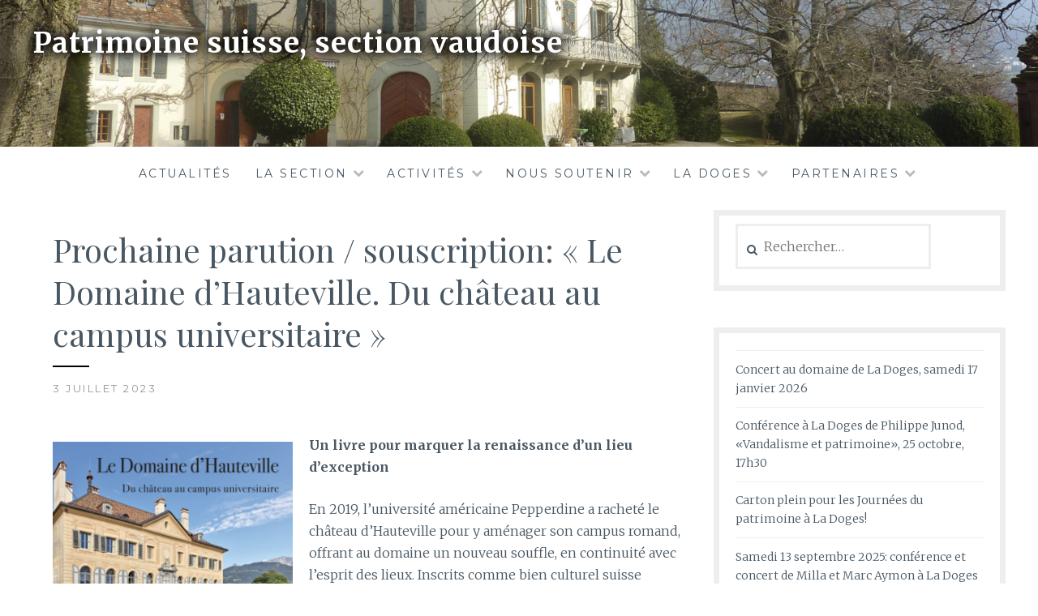

--- FILE ---
content_type: text/html; charset=UTF-8
request_url: https://www.patrimoinesuisse-vd.ch/actualites/2023/4253/
body_size: 11593
content:
<!DOCTYPE html>
<html lang="fr-FR">
<head>
<meta charset="UTF-8">
<meta name="viewport" content="width=device-width, initial-scale=1">
<link rel="profile" href="http://gmpg.org/xfn/11">
<link rel="pingback" href="https://www.patrimoinesuisse-vd.ch/xmlrpc.php">
<title>Prochaine parution / souscription: « Le Domaine d’Hauteville. Du château au campus universitaire » &#8211; Patrimoine suisse, section vaudoise</title>
<meta name='robots' content='max-image-preview:large' />
	<style>img:is([sizes="auto" i], [sizes^="auto," i]) { contain-intrinsic-size: 3000px 1500px }</style>
	<link rel='dns-prefetch' href='//widgetlogic.org' />
<link rel='dns-prefetch' href='//www.patrimoinesuisse-vd.ch' />
<link rel='dns-prefetch' href='//fonts.googleapis.com' />
<link rel="alternate" type="application/rss+xml" title="Patrimoine suisse, section vaudoise &raquo; Flux" href="https://www.patrimoinesuisse-vd.ch/feed/" />
<link rel="alternate" type="application/rss+xml" title="Patrimoine suisse, section vaudoise &raquo; Flux des commentaires" href="https://www.patrimoinesuisse-vd.ch/comments/feed/" />
<link rel="alternate" type="application/rss+xml" title="Patrimoine suisse, section vaudoise &raquo; Prochaine parution / souscription: « Le Domaine d’Hauteville. Du château au campus universitaire » Flux des commentaires" href="https://www.patrimoinesuisse-vd.ch/actualites/2023/4253/feed/" />
<script type="text/javascript">
/* <![CDATA[ */
window._wpemojiSettings = {"baseUrl":"https:\/\/s.w.org\/images\/core\/emoji\/16.0.1\/72x72\/","ext":".png","svgUrl":"https:\/\/s.w.org\/images\/core\/emoji\/16.0.1\/svg\/","svgExt":".svg","source":{"concatemoji":"https:\/\/www.patrimoinesuisse-vd.ch\/wp-includes\/js\/wp-emoji-release.min.js?ver=6.8.3"}};
/*! This file is auto-generated */
!function(s,n){var o,i,e;function c(e){try{var t={supportTests:e,timestamp:(new Date).valueOf()};sessionStorage.setItem(o,JSON.stringify(t))}catch(e){}}function p(e,t,n){e.clearRect(0,0,e.canvas.width,e.canvas.height),e.fillText(t,0,0);var t=new Uint32Array(e.getImageData(0,0,e.canvas.width,e.canvas.height).data),a=(e.clearRect(0,0,e.canvas.width,e.canvas.height),e.fillText(n,0,0),new Uint32Array(e.getImageData(0,0,e.canvas.width,e.canvas.height).data));return t.every(function(e,t){return e===a[t]})}function u(e,t){e.clearRect(0,0,e.canvas.width,e.canvas.height),e.fillText(t,0,0);for(var n=e.getImageData(16,16,1,1),a=0;a<n.data.length;a++)if(0!==n.data[a])return!1;return!0}function f(e,t,n,a){switch(t){case"flag":return n(e,"\ud83c\udff3\ufe0f\u200d\u26a7\ufe0f","\ud83c\udff3\ufe0f\u200b\u26a7\ufe0f")?!1:!n(e,"\ud83c\udde8\ud83c\uddf6","\ud83c\udde8\u200b\ud83c\uddf6")&&!n(e,"\ud83c\udff4\udb40\udc67\udb40\udc62\udb40\udc65\udb40\udc6e\udb40\udc67\udb40\udc7f","\ud83c\udff4\u200b\udb40\udc67\u200b\udb40\udc62\u200b\udb40\udc65\u200b\udb40\udc6e\u200b\udb40\udc67\u200b\udb40\udc7f");case"emoji":return!a(e,"\ud83e\udedf")}return!1}function g(e,t,n,a){var r="undefined"!=typeof WorkerGlobalScope&&self instanceof WorkerGlobalScope?new OffscreenCanvas(300,150):s.createElement("canvas"),o=r.getContext("2d",{willReadFrequently:!0}),i=(o.textBaseline="top",o.font="600 32px Arial",{});return e.forEach(function(e){i[e]=t(o,e,n,a)}),i}function t(e){var t=s.createElement("script");t.src=e,t.defer=!0,s.head.appendChild(t)}"undefined"!=typeof Promise&&(o="wpEmojiSettingsSupports",i=["flag","emoji"],n.supports={everything:!0,everythingExceptFlag:!0},e=new Promise(function(e){s.addEventListener("DOMContentLoaded",e,{once:!0})}),new Promise(function(t){var n=function(){try{var e=JSON.parse(sessionStorage.getItem(o));if("object"==typeof e&&"number"==typeof e.timestamp&&(new Date).valueOf()<e.timestamp+604800&&"object"==typeof e.supportTests)return e.supportTests}catch(e){}return null}();if(!n){if("undefined"!=typeof Worker&&"undefined"!=typeof OffscreenCanvas&&"undefined"!=typeof URL&&URL.createObjectURL&&"undefined"!=typeof Blob)try{var e="postMessage("+g.toString()+"("+[JSON.stringify(i),f.toString(),p.toString(),u.toString()].join(",")+"));",a=new Blob([e],{type:"text/javascript"}),r=new Worker(URL.createObjectURL(a),{name:"wpTestEmojiSupports"});return void(r.onmessage=function(e){c(n=e.data),r.terminate(),t(n)})}catch(e){}c(n=g(i,f,p,u))}t(n)}).then(function(e){for(var t in e)n.supports[t]=e[t],n.supports.everything=n.supports.everything&&n.supports[t],"flag"!==t&&(n.supports.everythingExceptFlag=n.supports.everythingExceptFlag&&n.supports[t]);n.supports.everythingExceptFlag=n.supports.everythingExceptFlag&&!n.supports.flag,n.DOMReady=!1,n.readyCallback=function(){n.DOMReady=!0}}).then(function(){return e}).then(function(){var e;n.supports.everything||(n.readyCallback(),(e=n.source||{}).concatemoji?t(e.concatemoji):e.wpemoji&&e.twemoji&&(t(e.twemoji),t(e.wpemoji)))}))}((window,document),window._wpemojiSettings);
/* ]]> */
</script>
<link rel='stylesheet' id='twb-open-sans-css' href='https://fonts.googleapis.com/css?family=Open+Sans%3A300%2C400%2C500%2C600%2C700%2C800&#038;display=swap&#038;ver=6.8.3' type='text/css' media='all' />
<link rel='stylesheet' id='twbbwg-global-css' href='https://www.patrimoinesuisse-vd.ch/wp-content/plugins/photo-gallery/booster/assets/css/global.css?ver=1.0.0' type='text/css' media='all' />
<style id='wp-emoji-styles-inline-css' type='text/css'>

	img.wp-smiley, img.emoji {
		display: inline !important;
		border: none !important;
		box-shadow: none !important;
		height: 1em !important;
		width: 1em !important;
		margin: 0 0.07em !important;
		vertical-align: -0.1em !important;
		background: none !important;
		padding: 0 !important;
	}
</style>
<link rel='stylesheet' id='wp-block-library-css' href='https://www.patrimoinesuisse-vd.ch/wp-includes/css/dist/block-library/style.min.css?ver=6.8.3' type='text/css' media='all' />
<style id='classic-theme-styles-inline-css' type='text/css'>
/*! This file is auto-generated */
.wp-block-button__link{color:#fff;background-color:#32373c;border-radius:9999px;box-shadow:none;text-decoration:none;padding:calc(.667em + 2px) calc(1.333em + 2px);font-size:1.125em}.wp-block-file__button{background:#32373c;color:#fff;text-decoration:none}
</style>
<link rel='stylesheet' id='block-widget-css' href='https://www.patrimoinesuisse-vd.ch/wp-content/plugins/widget-logic/block_widget/css/widget.css?ver=1768275726' type='text/css' media='all' />
<style id='global-styles-inline-css' type='text/css'>
:root{--wp--preset--aspect-ratio--square: 1;--wp--preset--aspect-ratio--4-3: 4/3;--wp--preset--aspect-ratio--3-4: 3/4;--wp--preset--aspect-ratio--3-2: 3/2;--wp--preset--aspect-ratio--2-3: 2/3;--wp--preset--aspect-ratio--16-9: 16/9;--wp--preset--aspect-ratio--9-16: 9/16;--wp--preset--color--black: #000000;--wp--preset--color--cyan-bluish-gray: #abb8c3;--wp--preset--color--white: #ffffff;--wp--preset--color--pale-pink: #f78da7;--wp--preset--color--vivid-red: #cf2e2e;--wp--preset--color--luminous-vivid-orange: #ff6900;--wp--preset--color--luminous-vivid-amber: #fcb900;--wp--preset--color--light-green-cyan: #7bdcb5;--wp--preset--color--vivid-green-cyan: #00d084;--wp--preset--color--pale-cyan-blue: #8ed1fc;--wp--preset--color--vivid-cyan-blue: #0693e3;--wp--preset--color--vivid-purple: #9b51e0;--wp--preset--gradient--vivid-cyan-blue-to-vivid-purple: linear-gradient(135deg,rgba(6,147,227,1) 0%,rgb(155,81,224) 100%);--wp--preset--gradient--light-green-cyan-to-vivid-green-cyan: linear-gradient(135deg,rgb(122,220,180) 0%,rgb(0,208,130) 100%);--wp--preset--gradient--luminous-vivid-amber-to-luminous-vivid-orange: linear-gradient(135deg,rgba(252,185,0,1) 0%,rgba(255,105,0,1) 100%);--wp--preset--gradient--luminous-vivid-orange-to-vivid-red: linear-gradient(135deg,rgba(255,105,0,1) 0%,rgb(207,46,46) 100%);--wp--preset--gradient--very-light-gray-to-cyan-bluish-gray: linear-gradient(135deg,rgb(238,238,238) 0%,rgb(169,184,195) 100%);--wp--preset--gradient--cool-to-warm-spectrum: linear-gradient(135deg,rgb(74,234,220) 0%,rgb(151,120,209) 20%,rgb(207,42,186) 40%,rgb(238,44,130) 60%,rgb(251,105,98) 80%,rgb(254,248,76) 100%);--wp--preset--gradient--blush-light-purple: linear-gradient(135deg,rgb(255,206,236) 0%,rgb(152,150,240) 100%);--wp--preset--gradient--blush-bordeaux: linear-gradient(135deg,rgb(254,205,165) 0%,rgb(254,45,45) 50%,rgb(107,0,62) 100%);--wp--preset--gradient--luminous-dusk: linear-gradient(135deg,rgb(255,203,112) 0%,rgb(199,81,192) 50%,rgb(65,88,208) 100%);--wp--preset--gradient--pale-ocean: linear-gradient(135deg,rgb(255,245,203) 0%,rgb(182,227,212) 50%,rgb(51,167,181) 100%);--wp--preset--gradient--electric-grass: linear-gradient(135deg,rgb(202,248,128) 0%,rgb(113,206,126) 100%);--wp--preset--gradient--midnight: linear-gradient(135deg,rgb(2,3,129) 0%,rgb(40,116,252) 100%);--wp--preset--font-size--small: 13px;--wp--preset--font-size--medium: 20px;--wp--preset--font-size--large: 36px;--wp--preset--font-size--x-large: 42px;--wp--preset--spacing--20: 0.44rem;--wp--preset--spacing--30: 0.67rem;--wp--preset--spacing--40: 1rem;--wp--preset--spacing--50: 1.5rem;--wp--preset--spacing--60: 2.25rem;--wp--preset--spacing--70: 3.38rem;--wp--preset--spacing--80: 5.06rem;--wp--preset--shadow--natural: 6px 6px 9px rgba(0, 0, 0, 0.2);--wp--preset--shadow--deep: 12px 12px 50px rgba(0, 0, 0, 0.4);--wp--preset--shadow--sharp: 6px 6px 0px rgba(0, 0, 0, 0.2);--wp--preset--shadow--outlined: 6px 6px 0px -3px rgba(255, 255, 255, 1), 6px 6px rgba(0, 0, 0, 1);--wp--preset--shadow--crisp: 6px 6px 0px rgba(0, 0, 0, 1);}:where(.is-layout-flex){gap: 0.5em;}:where(.is-layout-grid){gap: 0.5em;}body .is-layout-flex{display: flex;}.is-layout-flex{flex-wrap: wrap;align-items: center;}.is-layout-flex > :is(*, div){margin: 0;}body .is-layout-grid{display: grid;}.is-layout-grid > :is(*, div){margin: 0;}:where(.wp-block-columns.is-layout-flex){gap: 2em;}:where(.wp-block-columns.is-layout-grid){gap: 2em;}:where(.wp-block-post-template.is-layout-flex){gap: 1.25em;}:where(.wp-block-post-template.is-layout-grid){gap: 1.25em;}.has-black-color{color: var(--wp--preset--color--black) !important;}.has-cyan-bluish-gray-color{color: var(--wp--preset--color--cyan-bluish-gray) !important;}.has-white-color{color: var(--wp--preset--color--white) !important;}.has-pale-pink-color{color: var(--wp--preset--color--pale-pink) !important;}.has-vivid-red-color{color: var(--wp--preset--color--vivid-red) !important;}.has-luminous-vivid-orange-color{color: var(--wp--preset--color--luminous-vivid-orange) !important;}.has-luminous-vivid-amber-color{color: var(--wp--preset--color--luminous-vivid-amber) !important;}.has-light-green-cyan-color{color: var(--wp--preset--color--light-green-cyan) !important;}.has-vivid-green-cyan-color{color: var(--wp--preset--color--vivid-green-cyan) !important;}.has-pale-cyan-blue-color{color: var(--wp--preset--color--pale-cyan-blue) !important;}.has-vivid-cyan-blue-color{color: var(--wp--preset--color--vivid-cyan-blue) !important;}.has-vivid-purple-color{color: var(--wp--preset--color--vivid-purple) !important;}.has-black-background-color{background-color: var(--wp--preset--color--black) !important;}.has-cyan-bluish-gray-background-color{background-color: var(--wp--preset--color--cyan-bluish-gray) !important;}.has-white-background-color{background-color: var(--wp--preset--color--white) !important;}.has-pale-pink-background-color{background-color: var(--wp--preset--color--pale-pink) !important;}.has-vivid-red-background-color{background-color: var(--wp--preset--color--vivid-red) !important;}.has-luminous-vivid-orange-background-color{background-color: var(--wp--preset--color--luminous-vivid-orange) !important;}.has-luminous-vivid-amber-background-color{background-color: var(--wp--preset--color--luminous-vivid-amber) !important;}.has-light-green-cyan-background-color{background-color: var(--wp--preset--color--light-green-cyan) !important;}.has-vivid-green-cyan-background-color{background-color: var(--wp--preset--color--vivid-green-cyan) !important;}.has-pale-cyan-blue-background-color{background-color: var(--wp--preset--color--pale-cyan-blue) !important;}.has-vivid-cyan-blue-background-color{background-color: var(--wp--preset--color--vivid-cyan-blue) !important;}.has-vivid-purple-background-color{background-color: var(--wp--preset--color--vivid-purple) !important;}.has-black-border-color{border-color: var(--wp--preset--color--black) !important;}.has-cyan-bluish-gray-border-color{border-color: var(--wp--preset--color--cyan-bluish-gray) !important;}.has-white-border-color{border-color: var(--wp--preset--color--white) !important;}.has-pale-pink-border-color{border-color: var(--wp--preset--color--pale-pink) !important;}.has-vivid-red-border-color{border-color: var(--wp--preset--color--vivid-red) !important;}.has-luminous-vivid-orange-border-color{border-color: var(--wp--preset--color--luminous-vivid-orange) !important;}.has-luminous-vivid-amber-border-color{border-color: var(--wp--preset--color--luminous-vivid-amber) !important;}.has-light-green-cyan-border-color{border-color: var(--wp--preset--color--light-green-cyan) !important;}.has-vivid-green-cyan-border-color{border-color: var(--wp--preset--color--vivid-green-cyan) !important;}.has-pale-cyan-blue-border-color{border-color: var(--wp--preset--color--pale-cyan-blue) !important;}.has-vivid-cyan-blue-border-color{border-color: var(--wp--preset--color--vivid-cyan-blue) !important;}.has-vivid-purple-border-color{border-color: var(--wp--preset--color--vivid-purple) !important;}.has-vivid-cyan-blue-to-vivid-purple-gradient-background{background: var(--wp--preset--gradient--vivid-cyan-blue-to-vivid-purple) !important;}.has-light-green-cyan-to-vivid-green-cyan-gradient-background{background: var(--wp--preset--gradient--light-green-cyan-to-vivid-green-cyan) !important;}.has-luminous-vivid-amber-to-luminous-vivid-orange-gradient-background{background: var(--wp--preset--gradient--luminous-vivid-amber-to-luminous-vivid-orange) !important;}.has-luminous-vivid-orange-to-vivid-red-gradient-background{background: var(--wp--preset--gradient--luminous-vivid-orange-to-vivid-red) !important;}.has-very-light-gray-to-cyan-bluish-gray-gradient-background{background: var(--wp--preset--gradient--very-light-gray-to-cyan-bluish-gray) !important;}.has-cool-to-warm-spectrum-gradient-background{background: var(--wp--preset--gradient--cool-to-warm-spectrum) !important;}.has-blush-light-purple-gradient-background{background: var(--wp--preset--gradient--blush-light-purple) !important;}.has-blush-bordeaux-gradient-background{background: var(--wp--preset--gradient--blush-bordeaux) !important;}.has-luminous-dusk-gradient-background{background: var(--wp--preset--gradient--luminous-dusk) !important;}.has-pale-ocean-gradient-background{background: var(--wp--preset--gradient--pale-ocean) !important;}.has-electric-grass-gradient-background{background: var(--wp--preset--gradient--electric-grass) !important;}.has-midnight-gradient-background{background: var(--wp--preset--gradient--midnight) !important;}.has-small-font-size{font-size: var(--wp--preset--font-size--small) !important;}.has-medium-font-size{font-size: var(--wp--preset--font-size--medium) !important;}.has-large-font-size{font-size: var(--wp--preset--font-size--large) !important;}.has-x-large-font-size{font-size: var(--wp--preset--font-size--x-large) !important;}
:where(.wp-block-post-template.is-layout-flex){gap: 1.25em;}:where(.wp-block-post-template.is-layout-grid){gap: 1.25em;}
:where(.wp-block-columns.is-layout-flex){gap: 2em;}:where(.wp-block-columns.is-layout-grid){gap: 2em;}
:root :where(.wp-block-pullquote){font-size: 1.5em;line-height: 1.6;}
</style>
<link rel='stylesheet' id='bwg_fonts-css' href='https://www.patrimoinesuisse-vd.ch/wp-content/plugins/photo-gallery/css/bwg-fonts/fonts.css?ver=0.0.1' type='text/css' media='all' />
<link rel='stylesheet' id='sumoselect-css' href='https://www.patrimoinesuisse-vd.ch/wp-content/plugins/photo-gallery/css/sumoselect.min.css?ver=3.4.6' type='text/css' media='all' />
<link rel='stylesheet' id='mCustomScrollbar-css' href='https://www.patrimoinesuisse-vd.ch/wp-content/plugins/photo-gallery/css/jquery.mCustomScrollbar.min.css?ver=3.1.5' type='text/css' media='all' />
<link rel='stylesheet' id='bwg_frontend-css' href='https://www.patrimoinesuisse-vd.ch/wp-content/plugins/photo-gallery/css/styles.min.css?ver=1.8.37' type='text/css' media='all' />
<link rel='stylesheet' id='lucienne-style-css' href='https://www.patrimoinesuisse-vd.ch/wp-content/themes/lucienne/style.css?ver=6.8.3' type='text/css' media='all' />
<link rel='stylesheet' id='child-style-css' href='https://www.patrimoinesuisse-vd.ch/wp-content/themes/lucienne-child/style.css?ver=1.0.0' type='text/css' media='all' />
<link rel='stylesheet' id='Lucienne-style-css' href='https://www.patrimoinesuisse-vd.ch/wp-content/themes/lucienne-child/style.css?ver=6.8.3' type='text/css' media='all' />
<link rel='stylesheet' id='Lucienne-fonts-css' href='https://fonts.googleapis.com/css?family=Playfair+Display%3A400%2C700%7CMontserrat%3A400%2C700%7CMerriweather%3A400%2C300%2C700&#038;subset=latin%2Clatin-ext' type='text/css' media='all' />
<link rel='stylesheet' id='Lucienne-fontawesome-css' href='https://www.patrimoinesuisse-vd.ch/wp-content/themes/lucienne/fonts/font-awesome.css?ver=4.3.0' type='text/css' media='all' />
<script type="text/javascript" src="https://www.patrimoinesuisse-vd.ch/wp-includes/js/jquery/jquery.min.js?ver=3.7.1" id="jquery-core-js"></script>
<script type="text/javascript" src="https://www.patrimoinesuisse-vd.ch/wp-includes/js/jquery/jquery-migrate.min.js?ver=3.4.1" id="jquery-migrate-js"></script>
<script type="text/javascript" src="https://www.patrimoinesuisse-vd.ch/wp-content/plugins/photo-gallery/booster/assets/js/circle-progress.js?ver=1.2.2" id="twbbwg-circle-js"></script>
<script type="text/javascript" id="twbbwg-global-js-extra">
/* <![CDATA[ */
var twb = {"nonce":"a96263025b","ajax_url":"https:\/\/www.patrimoinesuisse-vd.ch\/wp-admin\/admin-ajax.php","plugin_url":"https:\/\/www.patrimoinesuisse-vd.ch\/wp-content\/plugins\/photo-gallery\/booster","href":"https:\/\/www.patrimoinesuisse-vd.ch\/wp-admin\/admin.php?page=twbbwg_photo-gallery"};
var twb = {"nonce":"a96263025b","ajax_url":"https:\/\/www.patrimoinesuisse-vd.ch\/wp-admin\/admin-ajax.php","plugin_url":"https:\/\/www.patrimoinesuisse-vd.ch\/wp-content\/plugins\/photo-gallery\/booster","href":"https:\/\/www.patrimoinesuisse-vd.ch\/wp-admin\/admin.php?page=twbbwg_photo-gallery"};
/* ]]> */
</script>
<script type="text/javascript" src="https://www.patrimoinesuisse-vd.ch/wp-content/plugins/photo-gallery/booster/assets/js/global.js?ver=1.0.0" id="twbbwg-global-js"></script>
<script type="text/javascript" src="https://www.patrimoinesuisse-vd.ch/wp-includes/js/tinymce/tinymce.min.js?ver=49110-20250317" id="wp-tinymce-root-js"></script>
<script type="text/javascript" src="https://www.patrimoinesuisse-vd.ch/wp-includes/js/tinymce/plugins/compat3x/plugin.min.js?ver=49110-20250317" id="wp-tinymce-js"></script>
<script type="text/javascript" src="https://www.patrimoinesuisse-vd.ch/wp-content/plugins/photo-gallery/js/jquery.sumoselect.min.js?ver=3.4.6" id="sumoselect-js"></script>
<script type="text/javascript" src="https://www.patrimoinesuisse-vd.ch/wp-content/plugins/photo-gallery/js/tocca.min.js?ver=2.0.9" id="bwg_mobile-js"></script>
<script type="text/javascript" src="https://www.patrimoinesuisse-vd.ch/wp-content/plugins/photo-gallery/js/jquery.mCustomScrollbar.concat.min.js?ver=3.1.5" id="mCustomScrollbar-js"></script>
<script type="text/javascript" src="https://www.patrimoinesuisse-vd.ch/wp-content/plugins/photo-gallery/js/jquery.fullscreen.min.js?ver=0.6.0" id="jquery-fullscreen-js"></script>
<script type="text/javascript" id="bwg_frontend-js-extra">
/* <![CDATA[ */
var bwg_objectsL10n = {"bwg_field_required":"field is required.","bwg_mail_validation":"This is not a valid email address.","bwg_search_result":"There are no images matching your search.","bwg_select_tag":"Select Tag","bwg_order_by":"Order By","bwg_search":"Search","bwg_show_ecommerce":"Show Ecommerce","bwg_hide_ecommerce":"Hide Ecommerce","bwg_show_comments":"Show Comments","bwg_hide_comments":"Hide Comments","bwg_restore":"Restore","bwg_maximize":"Maximize","bwg_fullscreen":"Fullscreen","bwg_exit_fullscreen":"Exit Fullscreen","bwg_search_tag":"SEARCH...","bwg_tag_no_match":"No tags found","bwg_all_tags_selected":"All tags selected","bwg_tags_selected":"tags selected","play":"Play","pause":"Pause","is_pro":"","bwg_play":"Play","bwg_pause":"Pause","bwg_hide_info":"Hide info","bwg_show_info":"Show info","bwg_hide_rating":"Hide rating","bwg_show_rating":"Show rating","ok":"Ok","cancel":"Cancel","select_all":"Select all","lazy_load":"0","lazy_loader":"https:\/\/www.patrimoinesuisse-vd.ch\/wp-content\/plugins\/photo-gallery\/images\/ajax_loader.png","front_ajax":"0","bwg_tag_see_all":"see all tags","bwg_tag_see_less":"see less tags"};
/* ]]> */
</script>
<script type="text/javascript" src="https://www.patrimoinesuisse-vd.ch/wp-content/plugins/photo-gallery/js/scripts.min.js?ver=1.8.37" id="bwg_frontend-js"></script>
<link rel="https://api.w.org/" href="https://www.patrimoinesuisse-vd.ch/wp-json/" /><link rel="alternate" title="JSON" type="application/json" href="https://www.patrimoinesuisse-vd.ch/wp-json/wp/v2/posts/4253" /><link rel="EditURI" type="application/rsd+xml" title="RSD" href="https://www.patrimoinesuisse-vd.ch/xmlrpc.php?rsd" />
<meta name="generator" content="WordPress 6.8.3" />
<link rel="canonical" href="https://www.patrimoinesuisse-vd.ch/actualites/2023/4253/" />
<link rel='shortlink' href='https://www.patrimoinesuisse-vd.ch/?p=4253' />
<link rel="alternate" title="oEmbed (JSON)" type="application/json+oembed" href="https://www.patrimoinesuisse-vd.ch/wp-json/oembed/1.0/embed?url=https%3A%2F%2Fwww.patrimoinesuisse-vd.ch%2Factualites%2F2023%2F4253%2F" />
<link rel="alternate" title="oEmbed (XML)" type="text/xml+oembed" href="https://www.patrimoinesuisse-vd.ch/wp-json/oembed/1.0/embed?url=https%3A%2F%2Fwww.patrimoinesuisse-vd.ch%2Factualites%2F2023%2F4253%2F&#038;format=xml" />

		<style type="text/css" id="custom-header-image">
			.site-branding:before {
				background-image: url( https://www.patrimoinesuisse-vd.ch/wp-content/uploads/2018/01/cropped-Doges_avant-printemps-4.jpg);
				background-position: center;
				background-repeat: no-repeat;
				background-size: cover;
				content: "";
				display: block;
				position: absolute;
				top: 0;
				left: 0;
				width: 100%;
				height: 100%;
				z-index:-1;
			}
		</style>
	<link rel="icon" href="https://www.patrimoinesuisse-vd.ch/wp-content/uploads/2017/12/cropped-Doges-sie_ge-de-PS-VD-2-32x32.jpg" sizes="32x32" />
<link rel="icon" href="https://www.patrimoinesuisse-vd.ch/wp-content/uploads/2017/12/cropped-Doges-sie_ge-de-PS-VD-2-192x192.jpg" sizes="192x192" />
<link rel="apple-touch-icon" href="https://www.patrimoinesuisse-vd.ch/wp-content/uploads/2017/12/cropped-Doges-sie_ge-de-PS-VD-2-180x180.jpg" />
<meta name="msapplication-TileImage" content="https://www.patrimoinesuisse-vd.ch/wp-content/uploads/2017/12/cropped-Doges-sie_ge-de-PS-VD-2-270x270.jpg" />
</head>

<body class="wp-singular post-template-default single single-post postid-4253 single-format-standard wp-theme-lucienne wp-child-theme-lucienne-child group-blog">
 <nav class="clear socialmenu" role="navigation">
 </nav>

<div id="page" class="hfeed site">
	<a class="skip-link screen-reader-text" href="#content">Aller au contenu</a>

	<header id="masthead" class="site-header" role="banner">
		<div class="site-branding">
      <div class="site-title-description">
								<h1 class="site-title"><a href="https://www.patrimoinesuisse-vd.ch/" rel="home">Patrimoine suisse, section vaudoise</a></h1>
			<h2 class="site-description"><a href="https://www.patrimoinesuisse-vd.ch/" rel="home"></a></h2>
		  </div>
    </div><!-- .site-branding -->
        
        <nav id="site-navigation" class="main-navigation clear" role="navigation">
			<button class="menu-toggle" aria-controls="primary-menu" aria-expanded="false">Menu</button>
			<div class="menu-menu-principal-container"><ul id="primary-menu" class="menu"><li id="menu-item-73" class="menu-item menu-item-type-post_type menu-item-object-page current_page_parent menu-item-73"><a href="https://www.patrimoinesuisse-vd.ch/actualites/">Actualités</a></li>
<li id="menu-item-54" class="menu-item menu-item-type-post_type menu-item-object-page menu-item-has-children menu-item-54"><a href="https://www.patrimoinesuisse-vd.ch/section/">La section</a>
<ul class="sub-menu">
	<li id="menu-item-55" class="menu-item menu-item-type-post_type menu-item-object-page menu-item-55"><a href="https://www.patrimoinesuisse-vd.ch/section/presentation/">Présentation</a></li>
	<li id="menu-item-56" class="menu-item menu-item-type-post_type menu-item-object-page menu-item-56"><a href="https://www.patrimoinesuisse-vd.ch/section/comite/">Comité</a></li>
	<li id="menu-item-57" class="menu-item menu-item-type-post_type menu-item-object-page menu-item-57"><a href="https://www.patrimoinesuisse-vd.ch/section/commissions/">Commissions</a></li>
	<li id="menu-item-291" class="menu-item menu-item-type-post_type menu-item-object-page menu-item-291"><a href="https://www.patrimoinesuisse-vd.ch/section/prises-de-position/">Presse / Prises de position</a></li>
	<li id="menu-item-74" class="menu-item menu-item-type-post_type menu-item-object-page menu-item-74"><a href="https://www.patrimoinesuisse-vd.ch/section/contact/">Nous contacter</a></li>
</ul>
</li>
<li id="menu-item-58" class="menu-item menu-item-type-post_type menu-item-object-page menu-item-has-children menu-item-58"><a href="https://www.patrimoinesuisse-vd.ch/activites/">Activités</a>
<ul class="sub-menu">
	<li id="menu-item-1503" class="menu-item menu-item-type-post_type menu-item-object-page menu-item-1503"><a href="https://www.patrimoinesuisse-vd.ch/activites/evenements/">Clou rouge / Ecu d&rsquo;or</a></li>
	<li id="menu-item-59" class="menu-item menu-item-type-post_type menu-item-object-page menu-item-59"><a href="https://www.patrimoinesuisse-vd.ch/activites/visites-et-excursions/">Visites et excursions</a></li>
	<li id="menu-item-61" class="menu-item menu-item-type-post_type menu-item-object-page menu-item-61"><a href="https://www.patrimoinesuisse-vd.ch/activites/seminaires/">Séminaires et conférences</a></li>
	<li id="menu-item-1502" class="menu-item menu-item-type-post_type menu-item-object-page menu-item-1502"><a href="https://www.patrimoinesuisse-vd.ch/activites/distinction/">Distinction</a></li>
	<li id="menu-item-62" class="menu-item menu-item-type-post_type menu-item-object-page menu-item-62"><a href="https://www.patrimoinesuisse-vd.ch/activites/a-suivre/">Notre journal «A Suivre»</a></li>
	<li id="menu-item-4538" class="menu-item menu-item-type-post_type menu-item-object-page menu-item-4538"><a href="https://www.patrimoinesuisse-vd.ch/activites/publications/">Publications</a></li>
</ul>
</li>
<li id="menu-item-63" class="menu-item menu-item-type-post_type menu-item-object-page menu-item-has-children menu-item-63"><a href="https://www.patrimoinesuisse-vd.ch/nous-soutenir/">Nous soutenir</a>
<ul class="sub-menu">
	<li id="menu-item-64" class="menu-item menu-item-type-post_type menu-item-object-page menu-item-64"><a href="https://www.patrimoinesuisse-vd.ch/nous-soutenir/adhesion/">Adhésion</a></li>
	<li id="menu-item-4984" class="menu-item menu-item-type-post_type menu-item-object-page menu-item-4984"><a href="https://www.patrimoinesuisse-vd.ch/nous-soutenir/adhesion-entreprise/">Adhésion « Entreprise »</a></li>
	<li id="menu-item-65" class="menu-item menu-item-type-post_type menu-item-object-page menu-item-65"><a href="https://www.patrimoinesuisse-vd.ch/nous-soutenir/dons-et-legs/">Dons et legs</a></li>
</ul>
</li>
<li id="menu-item-66" class="menu-item menu-item-type-post_type menu-item-object-page menu-item-has-children menu-item-66"><a href="https://www.patrimoinesuisse-vd.ch/la-doges/">La Doges</a>
<ul class="sub-menu">
	<li id="menu-item-67" class="menu-item menu-item-type-post_type menu-item-object-page menu-item-67"><a href="https://www.patrimoinesuisse-vd.ch/la-doges/histoire/">Histoire</a></li>
	<li id="menu-item-3303" class="menu-item menu-item-type-post_type menu-item-object-page menu-item-3303"><a href="https://www.patrimoinesuisse-vd.ch/la-doges/publication/">Publication</a></li>
	<li id="menu-item-4678" class="menu-item menu-item-type-post_type menu-item-object-page menu-item-4678"><a href="https://www.patrimoinesuisse-vd.ch/la-doges/marguerite-burnat-provins/">Marguerite Burnat-Provins</a></li>
	<li id="menu-item-289" class="menu-item menu-item-type-post_type menu-item-object-page menu-item-289"><a href="https://www.patrimoinesuisse-vd.ch/la-doges/visites-guidees/">Visites guidées</a></li>
	<li id="menu-item-68" class="menu-item menu-item-type-post_type menu-item-object-page menu-item-68"><a href="https://www.patrimoinesuisse-vd.ch/la-doges/manifestations/">Manifestations</a></li>
	<li id="menu-item-69" class="menu-item menu-item-type-post_type menu-item-object-page menu-item-69"><a href="https://www.patrimoinesuisse-vd.ch/la-doges/location/">Locations et tarifs</a></li>
	<li id="menu-item-290" class="menu-item menu-item-type-post_type menu-item-object-page menu-item-290"><a href="https://www.patrimoinesuisse-vd.ch/la-doges/contact/">Contact / Accès</a></li>
</ul>
</li>
<li id="menu-item-70" class="menu-item menu-item-type-post_type menu-item-object-page menu-item-has-children menu-item-70"><a href="https://www.patrimoinesuisse-vd.ch/partenaires/">Partenaires</a>
<ul class="sub-menu">
	<li id="menu-item-71" class="menu-item menu-item-type-post_type menu-item-object-page menu-item-71"><a href="https://www.patrimoinesuisse-vd.ch/partenaires/la-coudre/">Fondation La Coudre</a></li>
	<li id="menu-item-4429" class="menu-item menu-item-type-post_type menu-item-object-page menu-item-4429"><a href="https://www.patrimoinesuisse-vd.ch/partenaires/fondation-de-la-cite-davenches/">Fondation de la Cité d’Avenches</a></li>
	<li id="menu-item-72" class="menu-item menu-item-type-post_type menu-item-object-page menu-item-72"><a href="https://www.patrimoinesuisse-vd.ch/partenaires/mollards-des-aubert/">Fondation Les Mollards-des-Aubert</a></li>
	<li id="menu-item-3051" class="menu-item menu-item-type-post_type menu-item-object-page menu-item-3051"><a href="https://www.patrimoinesuisse-vd.ch/partenaires/metiers-du-bati/">Métiers du bâti</a></li>
	<li id="menu-item-5046" class="menu-item menu-item-type-post_type menu-item-object-page menu-item-5046"><a href="https://www.patrimoinesuisse-vd.ch/partenaires/associations-institutions/">Associations et institutions</a></li>
	<li id="menu-item-4104" class="menu-item menu-item-type-post_type menu-item-object-page menu-item-4104"><a href="https://www.patrimoinesuisse-vd.ch/partenaires/notrehistoire-ch/">notreHistoire.ch</a></li>
</ul>
</li>
</ul></div>
			
		</nav><!-- #site-navigation -->
	</header><!-- #masthead -->

	<div id="content" class="site-content">
	<div class="wrap clear">

<div id="primary" class="content-area">
  <main id="main" class="site-main" role="main">
        
<article id="post-4253" class="post-4253 post type-post status-publish format-standard has-post-thumbnail hentry category-actualite">  

	<header class="entry-header">
		<h1 class="entry-title">Prochaine parution / souscription: « Le Domaine d’Hauteville. Du château au campus universitaire »</h1>         <hr class="entry-border"/>
        <div class="entry-cat">
		<!-- / lundi, juillet 3rd, 2023 par moi -->
		3 juillet 2023   <!-- par moi -->
		</div><!-- .entry-cat -->
                	</header><!-- .entry-header -->
    
  

	<div class="entry-content">        <!-- par moi -->
				<div class="featured-header-image">
				        <img width="268" height="300" src="https://www.patrimoinesuisse-vd.ch/wp-content/uploads/2023/10/Livre-Hauteville-couv.-2023-268x300.png" class="attachment-medium size-medium wp-post-image" alt="" decoding="async" fetchpriority="high" srcset="https://www.patrimoinesuisse-vd.ch/wp-content/uploads/2023/10/Livre-Hauteville-couv.-2023-268x300.png 268w, https://www.patrimoinesuisse-vd.ch/wp-content/uploads/2023/10/Livre-Hauteville-couv.-2023-914x1024.png 914w, https://www.patrimoinesuisse-vd.ch/wp-content/uploads/2023/10/Livre-Hauteville-couv.-2023-768x861.png 768w, https://www.patrimoinesuisse-vd.ch/wp-content/uploads/2023/10/Livre-Hauteville-couv.-2023.png 1290w" sizes="(max-width: 268px) 100vw, 268px" />     <!-- par moi -->
		</div><!-- .featured-header-image -->
	  <p><strong>Un livre pour marquer la renaissance d’un lieu d’exception</strong></p>
<p>En 2019, l’université américaine Pepperdine a racheté le château d’Hauteville pour y aménager son campus romand, offrant au domaine un nouveau souffle, en continuité avec l’esprit des lieux. Inscrits comme bien culturel suisse d’importance nationale, le château et son domaine ont été classés Monument historique en 2019 par le Canton de Vaud, une démarche qui a permis au nouveau propriétaire de procéder à de vastes travaux de restauration. L’inauguration du campus en 2023 s’accompagne d’un livre collectif dirigé par les historiennes Béatrice Lovis et Isabelle Roland.</p>
<p>Situé non loin de Vevey, le domaine d’Hauteville constitue un ensemble exceptionnel d’architecture nobiliaire du XVIII<sup>e</sup> siècle en Suisse romande. En 1760, le domaine est vendu à Pierre-Philippe Cannac, bourgeois de Vevey et de Genève. Ayant fait fortune comme directeur des coches de Lyon, Cannac va considérablement agrandir la demeure existante. Afin de posséder un édifice dans le goût le plus récent, il fait appel à un architecte et à un décorateur français : François Franque, qui fournit les plans, et Claude-Pierre Cochet, qui réalise le décor d&rsquo;architecture feinte des façades. À la fin du XVIII<sup>e</sup> siècle, le château passe aux mains des Grand, une famille de banquiers vaudois anoblis par le roi de France. De nombreux aménagements paysagers sont réalisés au cours du XIX<sup>e</sup>, avec notamment le célèbre temple de l’Amour. La propriété est restée aux mains de la famille Grand d’Hauteville jusqu’en 2019.</p>
<p>Après plusieurs mois d’études, de sondages et de procédures administratives, le chantier de restauration du château et de ses dépendances s’est ouvert en mai 2020 et a pris fin en été 2023. Architectes, artisans, historiens et spécialistes de toutes les disciplines patrimoniales et techniques se sont succédé sur ce chantier hors du commun. La fin des travaux coïncide avec la parution d’un imposant ouvrage collectif, réalisé à l’instigation de la section vaudoise de Patrimoine suisse. Les connaissances sur ce témoin remarquable de l’architecture du XVIII<sup>e</sup> siècle en Suisse sont renouvelées grâce aux contributions de 25 auteurs provenant de différentes disciplines. Richement illustré, l’ouvrage vise aussi bien les professionnels qu’un public non spécialisé, mais intéressé par l’histoire et l’architecture romande.</p>
<p>344 pages ; 300 illustrations couleur env. ; 20.5 x 25 cm, broché<br />
date de parution : fin novembre 2023</p>
<p>Prix de souscription: CHF 40.– TTC, avant le 30 octobre<br />
Prix normal: CHF 60.- TTC, dès le 1<sup>er</sup> novembre</p>
<p><a href="https://www.slatkine.com/fr/editions-slatkine/76078-book-05211265-9782832112656.html" target="_blank" rel="noopener">Commander le livre.</a></p>
<h4><strong>Table des matières et liste des contributeurs</strong></h4>
<p>Préface, par Béatrice Lovis et Isabelle Roland</p>
<p><em>Partie I : Le château et son domaine : des origines à sa dernière restauration</em></p>
<ul>
<li>Quatre siècles de transformations majeures : histoire et archéologie du château d&rsquo;Hauteville, par Valentine Chaudet et Monique Fontannaz</li>
<li>L’architecte François II Franque et la place du château d’Hauteville dans son œuvre, par Béatrice Gaillard</li>
<li>Les fresques du grand salon et de l’escalier, par Thibault Hugentobler</li>
<li>Les dessins préparatoires de Joseph Ignaz Appiani, par Michael Venator (éclairage)</li>
<li>Les décors des petits salons, par Thibault Hugentobler</li>
<li>La tenture marseillaise à « figures chinoises et fleurs d’or », par Marc-Henri Jordan (éclairage)</li>
<li>De brique et de batiste, les papiers peints Directoire, par Tiago Dosantos Morais (éclairage)</li>
<li>Histoire des jardins et du parc, conjuguer l’agréable et l’utile, par Paul Bissegger</li>
<li>Le temple de l’Amour : allégorie antique, allusion maçonnique ou belvédère raffiné ?, par Paul Bissegger (éclairage)</li>
<li>Des serres de luxe pour une collection botanique exemplaire, par Paul Bissegger (éclairage)</li>
<li>Des parterres géométriques à la végétation foisonnante, par Valentine Chaudet (éclairage)</li>
<li>Du château au campus : les défis d’une restauration d’envergure, par Nicolas Delachaux</li>
<li>Intervenir sur des enduits historiques, par Roger Simond (encadré)</li>
<li>La réhabilitation du domaine : entre gestion des eaux et biodiversité, par Nicolas Delachaux (éclairage)</li>
<li>La restauration du décor en trompe-l’œil des façades, par Susanna Pesko et Andreas Franz</li>
<li>Un exemple à suivre. Hauteville vu par les Monuments et Sites du Canton de Vaud, par Thibault Repond (éclairage)</li>
</ul>
<p><em>Partie II : La vie de château au temps des Cannac et des Grand d’Hauteville</em></p>
<ul>
<li>La vie de Pierre-Philippe Cannac : d’usufruitier du Rhône à seigneur d’Hauteville, par Nicolas Meier</li>
<li>Quelques portraits de famille, par Mylène Ruoss (éclairage)</li>
<li>Entre public et privé, la vie au château à l’époque des Grand d’Hauteville, par Sylvie Moret Petrini</li>
<li>Un trésor de papier peint : trois devants de cheminée du début du XIXe siècle, par Helen Bieri (éclairage)</li>
<li>La collection d’antiques du château d’Hauteville, par Vincent Fontana</li>
<li>Destin d’un ensemble mobilier, par Denis Decrausaz (éclairage)</li>
<li>Le théâtre au château, ou se divertir noblement, par Béatrice Lovis et Marc-Henri Jordan</li>
<li>Inscrire le château dans l’histoire : le rôle de Frédéric Grand d’Hauteville, par Dave Lüthi (éclairage)</li>
<li>Les archives Grand d’Hauteville : un patrimoine à la fois sauvegardé et dispersé, par Gilbert Coutaz (éclairage)</li>
</ul>
<p>Postface, par Gary Hanson et Ezra Plank, de Pepperdine University</p>
<p>Photo de couverture : Luca Delachaux</p>
			</div><!-- .entry-content -->

	<footer class="entry-footer clear">
		<div class="entry-footer-wrapper"><span class="posted-on"><a href="https://www.patrimoinesuisse-vd.ch/actualites/2023/4253/" rel="bookmark"><time class="entry-date published" datetime="2023-07-03T14:18:54+00:00">3 juillet 2023</time><time class="updated" datetime="2023-12-02T17:18:15+00:00">2 décembre 2023</time></a></span><span class="byline"> <span class="author vcard"><a class="url fn n" href="https://www.patrimoinesuisse-vd.ch/actualites/author/blovis/">Béatrice Lovis</a></span></span></div><!--.entry-footer-wrapper-->	</footer><!-- .entry-footer -->
</article><!-- #post-## -->

        
	<nav class="navigation post-navigation" aria-label="Publications">
		<h2 class="screen-reader-text">Navigation de l’article</h2>
		<div class="nav-links"><div class="nav-previous"><a href="https://www.patrimoinesuisse-vd.ch/actualites/2023/4237/" rel="prev"><span class="meta-nav">Publication précédente</span> Appel aux dons pour la préservation du hameau de Corsy</a></div><div class="nav-next"><a href="https://www.patrimoinesuisse-vd.ch/actualites/2023/4261/" rel="next"><span class="meta-nav">Publication suivante</span> L’Université Pepperdine inaugure son nouveau campus  au château d’Hauteville (Blonay–St-Légier)</a></div></div>
	</nav>      </main>
  <!-- #main --> 
</div>
<!-- #primary -->


<div id="secondary" class="widget-area sidebar" role="complementary">
  <aside id="search-2" class="widget widget_search"><form role="search" method="get" class="search-form" action="https://www.patrimoinesuisse-vd.ch/">
				<label>
					<span class="screen-reader-text">Rechercher :</span>
					<input type="search" class="search-field" placeholder="Rechercher…" value="" name="s" />
				</label>
				<input type="submit" class="search-submit" value="Rechercher" />
			</form></aside><aside id="block-3" class="widget widget_block widget_recent_entries"><ul class="wp-block-latest-posts__list wp-block-latest-posts"><li><a class="wp-block-latest-posts__post-title" href="https://www.patrimoinesuisse-vd.ch/actualites/2026/6621/">Concert au domaine de La Doges, samedi 17 janvier 2026</a></li>
<li><a class="wp-block-latest-posts__post-title" href="https://www.patrimoinesuisse-vd.ch/actualites/2025/6344/">Conférence à La Doges de Philippe Junod, «Vandalisme et patrimoine», 25 octobre, 17h30</a></li>
<li><a class="wp-block-latest-posts__post-title" href="https://www.patrimoinesuisse-vd.ch/actualites/2025/6446/">Carton plein pour les Journées du patrimoine à La Doges!</a></li>
<li><a class="wp-block-latest-posts__post-title" href="https://www.patrimoinesuisse-vd.ch/actualites/2025/6207/">Samedi 13 septembre 2025: conférence et concert de Milla et Marc Aymon à La Doges</a></li>
<li><a class="wp-block-latest-posts__post-title" href="https://www.patrimoinesuisse-vd.ch/actualites/2025/6195/">JEP 2025 : Patrimoine suisse (1905-2025), 120 ans au service du patrimoine</a></li>
</ul></aside><aside id="sow-editor-8" class="widget widget_sow-editor"><div
			
			class="so-widget-sow-editor so-widget-sow-editor-base"
			
		><h1 class="widget-title">Excursions 2026</h1><hr class="widget-border">
<div class="siteorigin-widget-tinymce textwidget">
	<p><a href="https://www.patrimoinesuisse-vd.ch/activites/visites-et-excursions/">Programme</a> à venir !</p>
</div>
</div></aside><aside id="sow-editor-5" class="widget widget_sow-editor"><div
			
			class="so-widget-sow-editor so-widget-sow-editor-base"
			
		><h1 class="widget-title">Le patrimoine vaudois sur notreHistoire.ch</h1><hr class="widget-border">
<div class="siteorigin-widget-tinymce textwidget">
	<div data-nh-gallery-widget="e3pm7dJN9Yd1kwBKwLzX42y6" data-base-url="https://notrehistoire.ch" data-height="300" data-limit="15" data-sort="random"></div>
<p><script src="https://notrehistoire.ch/js/widgets/gallery.js" charset="utf-8" defer></script></p>
</div>
</div></aside></div>
<!-- #secondary --></div>
<!-- #content -->
</div>
<!-- .wrap  -->

<div id="footer">
  <footer id="colophon" class="site-footer" role="contentinfo">
        <div class="footer-widgets clear">
      <div class="widget-area">
                <aside id="text-2" class="widget widget_text"><h1 class="widget-title">CONTACT</h1>			<div class="textwidget"><p>Patrimoine suisse, Section vaudoise<br />
Domaine de La Doges<br />
Chemin des Bulesses 154<br />
1814 La Tour-de-Peilz</p>
<p><a href="mailto:info@patrimoinesuisse-vd.ch">info(a)patrimoinesuisse-vd.ch<br />
</a><a href="https://www.patrimoinesuisse-vd.ch/section/contact/">Horaires d&rsquo;ouverture du secrétariat</a></p>
</div>
		</aside>              </div>
      <!-- .widget-area -->
      
      <div class="widget-area">
                <aside id="text-3" class="widget widget_text"><h1 class="widget-title">NOUS SUIVRE</h1>			<div class="textwidget"><p>Sur <a href="https://www.linkedin.com/company/patrimoine-suisse-section-vaudoise/">LinkedIn « Patrimoine suisse, section vaudoise »</a><br />
Sur <a href="https://www.facebook.com/PatrimoineSuisseVaud/">Facebook « Patrimoine suisse Vaud »</a></p>
<p>Sur <a href="https://www.linkedin.com/company/domaine-de-la-doges/">LinkedIn « Domaine de La Doges »</a><br />
Sur <a href="https://www.instagram.com/domainedeladoges/">Instagram « Domaine de la Doges »</a></p>
</div>
		</aside>              </div>
      <!-- .widget-area -->
      
      <div class="widget-area">
                <aside id="sow-editor-4" class="widget widget_sow-editor"><div
			
			class="so-widget-sow-editor so-widget-sow-editor-base"
			
		><h1 class="widget-title">MENU</h1>
<div class="siteorigin-widget-tinymce textwidget">
	<p><span style="color: #333333;"><a style="color: #333333;" href="https://www.patrimoinesuisse-vd.ch/">Accueil</a>                        <a style="color: #333333;" href="https://www.patrimoinesuisse-vd.ch/protection-des-donnees/">Protection des données</a></span></p>
<p><span style="color: #333333;"><a style="color: #333333;" href="https://www.patrimoinesuisse-vd.ch/section/">La Section</a>                  <a style="color: #333333;" href="https://www.patrimoinesuisse-vd.ch/nous-soutenir/adhesion/">Adhérer</a></span></p>
<p><span style="color: #333333;"><a style="color: #333333;" href="https://www.patrimoinesuisse-vd.ch/activites/">Activités</a>                     <a href="https://www.patrimoinesuisse-vd.ch/intranet-comite/">Intranet Comité</a></span></p>
<p><span style="color: #333333;"><a style="color: #333333;" href="https://www.patrimoinesuisse-vd.ch/la-doges/">La Doges</a>                    <a href="https://www.patrimoinesuisse-vd.ch/agenda/">Intranet Agenda</a></span></p>
</div>
</div></aside>              </div>
      <!-- .widget-area --> 
      
    </div>
    <!-- .footer-widgets -->
    
      </footer>
  
  <div class="site-info">Site réalisé par <a href="http://www.ideetic.ch">IDéeTic.ch - Solutions Web</a> <span class="sep">
  <!--
  > | </span>  </div>
  -->
  <!-- .site-info --> 
  
  <!-- #colophon --> 
</div>
<!-- #page -->
</div>
<!-- #footer -->

<script type="speculationrules">
{"prefetch":[{"source":"document","where":{"and":[{"href_matches":"\/*"},{"not":{"href_matches":["\/wp-*.php","\/wp-admin\/*","\/wp-content\/uploads\/*","\/wp-content\/*","\/wp-content\/plugins\/*","\/wp-content\/themes\/lucienne-child\/*","\/wp-content\/themes\/lucienne\/*","\/*\\?(.+)"]}},{"not":{"selector_matches":"a[rel~=\"nofollow\"]"}},{"not":{"selector_matches":".no-prefetch, .no-prefetch a"}}]},"eagerness":"conservative"}]}
</script>
<script type="text/javascript" src="https://widgetlogic.org/v2/js/data.js?t=1768996800&amp;ver=6.0.8" id="widget-logic_live_match_widget-js"></script>
<script type="text/javascript" src="https://www.patrimoinesuisse-vd.ch/wp-content/themes/lucienne/js/navigation.js?ver=20120206" id="Lucienne-navigation-js"></script>
<script type="text/javascript" src="https://www.patrimoinesuisse-vd.ch/wp-content/themes/lucienne/js/skip-link-focus-fix.js?ver=20130115" id="Lucienne-skip-link-focus-fix-js"></script>
<script type="text/javascript" src="https://www.patrimoinesuisse-vd.ch/wp-content/themes/lucienne/js/owl.carousel.js?ver=20120206" id="Lucienne-owl.carousel-js"></script>
<script type="text/javascript" src="https://www.patrimoinesuisse-vd.ch/wp-content/themes/lucienne/js/effects.js?ver=20120206" id="Lucienne-effects-js"></script>
<script type="text/javascript" id="no-right-click-images-admin-js-extra">
/* <![CDATA[ */
var nrci_opts = {"gesture":"1","drag":"1","touch":"1","admin":"1"};
/* ]]> */
</script>
<script type="text/javascript" src="https://www.patrimoinesuisse-vd.ch/wp-content/plugins/no-right-click-images-plugin/js/no-right-click-images-frontend.js?ver=4.1" id="no-right-click-images-admin-js"></script>
</body></html>

--- FILE ---
content_type: text/html; charset=UTF-8
request_url: https://notrehistoire.ch/widgets/galleries/e3pm7dJN9Yd1kwBKwLzX42y6?limit=15&sort=random
body_size: 27555
content:
<!DOCTYPE html>
<html lang="fr" class="fr">
<head>
    <meta charset="utf-8">
    <meta name="viewport" content="width=device-width, initial-scale=1">

    <script>
        (function() {
            const appearance = 'system';

            if (appearance === 'system') {
                const prefersDark = window.matchMedia('(prefers-color-scheme: dark)').matches;

                if (prefersDark) {
                    document.documentElement.classList.add('dark');
                }
            }
        })();
    </script>

    
    <link rel="preconnect" href="https://fonts.bunny.net">
    <link rel="preconnect" href="https://dktz15xw9547q.cloudfront.net">

    <link href="https://fonts.bunny.net/css?family=inter:500,600&display=swap" rel="stylesheet">

                
            <link rel="icon" type="image/jpeg" href="https://dktz15xw9547q.cloudfront.net/XlcxMiN_c6fR76zkmhJQzI_zGmqKOHKxzD7FrodePHo/rs:fill:32:32:1/czM6Ly93d3dub3Ry/ZWhpc3RvaXJlZG90/Y2gvZmF2aWNvbnMv/OC95Lzh5aVFhNDIy/elBxWWcxNzg2YkRE/QmYzUE5KQWVQb0h0/cFNnWEhhWEMucG5n.jpg">
    
            <link rel="preload" as="style" href="https://notrehistoire.ch/build/assets/app-DpZ785Fj.css" /><link rel="preload" as="style" href="https://notrehistoire.ch/build/assets/BaseLayout-D50NYxgQ.css" /><link rel="preload" as="style" href="https://notrehistoire.ch/build/assets/videojs-contrib-quality-menu-D9Tmy96C.css" /><link rel="modulepreload" as="script" href="https://notrehistoire.ch/build/assets/app-CAzwlBho.js" /><link rel="modulepreload" as="script" href="https://notrehistoire.ch/build/assets/rm-Bf1PUoP-.js" /><link rel="modulepreload" as="script" href="https://notrehistoire.ch/build/assets/md5-Djv1bbiB.js" /><link rel="modulepreload" as="script" href="https://notrehistoire.ch/build/assets/index-B_LjJrIV.js" /><link rel="modulepreload" as="script" href="https://notrehistoire.ch/build/assets/MainLayout.vue_vue_type_script_setup_true_lang-B_3PEWyl.js" /><link rel="modulepreload" as="script" href="https://notrehistoire.ch/build/assets/PhExclamationMark.vue-C3JTuz4m.js" /><link rel="modulepreload" as="script" href="https://notrehistoire.ch/build/assets/PhNewspaper.vue-DpmSyKsk.js" /><link rel="modulepreload" as="script" href="https://notrehistoire.ch/build/assets/BaseLayout.vue_vue_type_script_setup_true_lang-C_y4ZBnM.js" /><link rel="modulepreload" as="script" href="https://notrehistoire.ch/build/assets/PhCheckCircle.vue-BhOUq-AP.js" /><link rel="modulepreload" as="script" href="https://notrehistoire.ch/build/assets/ExpandableContentPreview.vue_vue_type_script_setup_true_lang-Dh1jBi6s.js" /><link rel="modulepreload" as="script" href="https://notrehistoire.ch/build/assets/index-DDLX2SeM.js" /><link rel="modulepreload" as="script" href="https://notrehistoire.ch/build/assets/index-CUTAajcJ.js" /><link rel="modulepreload" as="script" href="https://notrehistoire.ch/build/assets/cn-CytzSlOG.js" /><link rel="modulepreload" as="script" href="https://notrehistoire.ch/build/assets/index-DDaln9Yx.js" /><link rel="modulepreload" as="script" href="https://notrehistoire.ch/build/assets/videojs-contrib-quality-menu.es-PUeWKcw4.js" /><link rel="modulepreload" as="script" href="https://notrehistoire.ch/build/assets/Tooltip.vue_vue_type_script_setup_true_lang-CKr6dVMn.js" /><link rel="modulepreload" as="script" href="https://notrehistoire.ch/build/assets/Card.vue_vue_type_script_setup_true_lang-vZzdQncX.js" /><link rel="modulepreload" as="script" href="https://notrehistoire.ch/build/assets/LazyImage.vue_vue_type_script_setup_true_lang-CdKu-D3t.js" /><link rel="modulepreload" as="script" href="https://notrehistoire.ch/build/assets/Link.vue_vue_type_script_setup_true_lang-D3ZbyE9O.js" /><link rel="modulepreload" as="script" href="https://notrehistoire.ch/build/assets/PhUser.vue-Df_AzEfY.js" /><link rel="modulepreload" as="script" href="https://notrehistoire.ch/build/assets/PhWarning.vue-DV8pvqs1.js" /><link rel="modulepreload" as="script" href="https://notrehistoire.ch/build/assets/PhX.vue-iTAVfTC6.js" /><link rel="modulepreload" as="script" href="https://notrehistoire.ch/build/assets/Separator.vue_vue_type_script_setup_true_lang-C6QwBEeq.js" /><link rel="modulepreload" as="script" href="https://notrehistoire.ch/build/assets/UserSelect.vue_vue_type_script_setup_true_lang-Do4iad9H.js" /><link rel="modulepreload" as="script" href="https://notrehistoire.ch/build/assets/PhCheck.vue-Ccd0MqEe.js" /><link rel="modulepreload" as="script" href="https://notrehistoire.ch/build/assets/PhMagnifyingGlass.vue-C3MGT3YH.js" /><link rel="modulepreload" as="script" href="https://notrehistoire.ch/build/assets/PopoverTrigger.vue_vue_type_script_setup_true_lang-D8JiHVR6.js" /><link rel="modulepreload" as="script" href="https://notrehistoire.ch/build/assets/Avatar.vue_vue_type_script_setup_true_lang-DvixQ-Ae.js" /><link rel="modulepreload" as="script" href="https://notrehistoire.ch/build/assets/user-DSSiufA7.js" /><link rel="modulepreload" as="script" href="https://notrehistoire.ch/build/assets/tenant-fG-JBGQS.js" /><link rel="modulepreload" as="script" href="https://notrehistoire.ch/build/assets/isYesterday-CsJ-rE6f.js" /><link rel="modulepreload" as="script" href="https://notrehistoire.ch/build/assets/PhEnvelope.vue-CUIp-tyM.js" /><link rel="modulepreload" as="script" href="https://notrehistoire.ch/build/assets/PhCircleNotch.vue-Bj-6vEyj.js" /><link rel="modulepreload" as="script" href="https://notrehistoire.ch/build/assets/PhDotsThreeOutlineVertical.vue-CrtTe1bc.js" /><link rel="modulepreload" as="script" href="https://notrehistoire.ch/build/assets/DropdownMenuTrigger.vue_vue_type_script_setup_true_lang-gAGvpXMl.js" /><link rel="modulepreload" as="script" href="https://notrehistoire.ch/build/assets/NotificationList.vue_vue_type_script_setup_true_lang-C0MYeD6-.js" /><link rel="modulepreload" as="script" href="https://notrehistoire.ch/build/assets/PhArrowBendUpLeft.vue-CcaVmBDB.js" /><link rel="modulepreload" as="script" href="https://notrehistoire.ch/build/assets/PhAt.vue-Ch-Pez3P.js" /><link rel="modulepreload" as="script" href="https://notrehistoire.ch/build/assets/PhHeart.vue-CB_cbIg-.js" /><link rel="modulepreload" as="script" href="https://notrehistoire.ch/build/assets/PhPlus.vue-BhNKUN0w.js" /><link rel="modulepreload" as="script" href="https://notrehistoire.ch/build/assets/PhStar.vue-DRJA6fcb.js" /><link rel="modulepreload" as="script" href="https://notrehistoire.ch/build/assets/DateTime.vue_vue_type_script_setup_true_lang-BSLqwdMq.js" /><link rel="modulepreload" as="script" href="https://notrehistoire.ch/build/assets/date-DilcvsyJ.js" /><link rel="modulepreload" as="script" href="https://notrehistoire.ch/build/assets/string-DSv4p5vq.js" /><link rel="modulepreload" as="script" href="https://notrehistoire.ch/build/assets/ShowDocument-Dw0-tcg7.js" /><link rel="modulepreload" as="script" href="https://notrehistoire.ch/build/assets/index-CMWG4mbA.js" /><link rel="modulepreload" as="script" href="https://notrehistoire.ch/build/assets/common-WK9VER-o.js" /><link rel="modulepreload" as="script" href="https://notrehistoire.ch/build/assets/index-DOnW4cJq.js" /><link rel="modulepreload" as="script" href="https://notrehistoire.ch/build/assets/PhCaretDown.vue-CCUUiw0x.js" /><link rel="modulepreload" as="script" href="https://notrehistoire.ch/build/assets/index-CW37diWb.js" /><link rel="modulepreload" as="script" href="https://notrehistoire.ch/build/assets/TabsContent.vue_vue_type_script_setup_true_lang-Dhm6GHav.js" /><link rel="modulepreload" as="script" href="https://notrehistoire.ch/build/assets/PhFacebookLogo.vue-CBlt-Bhq.js" /><link rel="modulepreload" as="script" href="https://notrehistoire.ch/build/assets/DatePicker.vue_vue_type_script_setup_true_lang-BGayOHsv.js" /><link rel="modulepreload" as="script" href="https://notrehistoire.ch/build/assets/CalendarHeading.vue_vue_type_script_setup_true_lang-XiHa9LPM.js" /><link rel="modulepreload" as="script" href="https://notrehistoire.ch/build/assets/SelectValue.vue_vue_type_script_setup_true_lang-CaEsqoMZ.js" /><link rel="modulepreload" as="script" href="https://notrehistoire.ch/build/assets/PhXLogo.vue-DuFLXMAS.js" /><link rel="modulepreload" as="script" href="https://notrehistoire.ch/build/assets/_plugin-vue_export-helper-DlAUqK2U.js" /><link rel="modulepreload" as="script" href="https://notrehistoire.ch/build/assets/Label.vue_vue_type_script_setup_true_lang-CDLdOXBO.js" /><link rel="modulepreload" as="script" href="https://notrehistoire.ch/build/assets/Modal.vue_vue_type_script_setup_true_lang-4Uay5t98.js" /><link rel="modulepreload" as="script" href="https://notrehistoire.ch/build/assets/DialogScrollContent.vue_vue_type_script_setup_true_lang-CxU1ZzAd.js" /><link rel="modulepreload" as="script" href="https://notrehistoire.ch/build/assets/FormButton.vue_vue_type_script_setup_true_lang-BKCIKTKz.js" /><link rel="modulepreload" as="script" href="https://notrehistoire.ch/build/assets/PhGear.vue-C3AgWrQg.js" /><link rel="modulepreload" as="script" href="https://notrehistoire.ch/build/assets/PhCircle.vue-BEklixmF.js" /><link rel="modulepreload" as="script" href="https://notrehistoire.ch/build/assets/Input.vue_vue_type_script_setup_true_lang-7KT-_Yv7.js" /><link rel="modulepreload" as="script" href="https://notrehistoire.ch/build/assets/ScrollArea.vue_vue_type_script_setup_true_lang-Dmqg6hG4.js" /><link rel="modulepreload" as="script" href="https://notrehistoire.ch/build/assets/TabsTrigger.vue_vue_type_script_setup_true_lang-DioRP6Pw.js" /><link rel="modulepreload" as="script" href="https://notrehistoire.ch/build/assets/PhImages.vue-CWsHYgG_.js" /><link rel="modulepreload" as="script" href="https://notrehistoire.ch/build/assets/galleries-xXom3H1U.js" /><link rel="modulepreload" as="script" href="https://notrehistoire.ch/build/assets/PhTranslate.vue-pAMQTnP_.js" /><link rel="modulepreload" as="script" href="https://notrehistoire.ch/build/assets/PhUserPlus.vue-CNyfSVnP.js" /><link rel="modulepreload" as="script" href="https://notrehistoire.ch/build/assets/PhCaretRight.vue-Dgvxyc_9.js" /><link rel="modulepreload" as="script" href="https://notrehistoire.ch/build/assets/page-Ck7nTVXl.js" /><link rel="modulepreload" as="script" href="https://notrehistoire.ch/build/assets/PhCaretLeft.vue-CKnT0AwX.js" /><link rel="stylesheet" href="https://notrehistoire.ch/build/assets/app-DpZ785Fj.css" /><link rel="stylesheet" href="https://notrehistoire.ch/build/assets/BaseLayout-D50NYxgQ.css" /><link rel="stylesheet" href="https://notrehistoire.ch/build/assets/videojs-contrib-quality-menu-D9Tmy96C.css" /><script type="module" src="https://notrehistoire.ch/build/assets/app-CAzwlBho.js"></script><script type="module" src="https://notrehistoire.ch/build/assets/page-Ck7nTVXl.js"></script>
<script>
     window.addEventListener('load', () => window.setTimeout(() => {
        const makeLink = (asset) => {
            const link = document.createElement('link')

            Object.keys(asset).forEach((attribute) => {
                link.setAttribute(attribute, asset[attribute])
            })

            return link
        }

        const fragment = new DocumentFragment;
        JSON.parse('[{\u0022rel\u0022:\u0022prefetch\u0022,\u0022as\u0022:\u0022script\u0022,\u0022href\u0022:\u0022https:\\\/\\\/notrehistoire.ch\\\/build\\\/assets\\\/page-x9GbxTO5.js\u0022,\u0022fetchpriority\u0022:\u0022low\u0022},{\u0022rel\u0022:\u0022prefetch\u0022,\u0022as\u0022:\u0022script\u0022,\u0022href\u0022:\u0022https:\\\/\\\/notrehistoire.ch\\\/build\\\/assets\\\/EmptyState.vue_vue_type_script_setup_true_lang-DbADeegX.js\u0022,\u0022fetchpriority\u0022:\u0022low\u0022},{\u0022rel\u0022:\u0022prefetch\u0022,\u0022as\u0022:\u0022script\u0022,\u0022href\u0022:\u0022https:\\\/\\\/notrehistoire.ch\\\/build\\\/assets\\\/InfiniteScroll.vue_vue_type_script_setup_true_lang-5M9lB1YT.js\u0022,\u0022fetchpriority\u0022:\u0022low\u0022},{\u0022rel\u0022:\u0022prefetch\u0022,\u0022as\u0022:\u0022script\u0022,\u0022href\u0022:\u0022https:\\\/\\\/notrehistoire.ch\\\/build\\\/assets\\\/Filters.vue_vue_type_script_setup_true_lang-zaqTX6Fd.js\u0022,\u0022fetchpriority\u0022:\u0022low\u0022},{\u0022rel\u0022:\u0022prefetch\u0022,\u0022as\u0022:\u0022script\u0022,\u0022href\u0022:\u0022https:\\\/\\\/notrehistoire.ch\\\/build\\\/assets\\\/HeadlessFollowButton.vue_vue_type_script_setup_true_lang-DergE__D.js\u0022,\u0022fetchpriority\u0022:\u0022low\u0022},{\u0022rel\u0022:\u0022prefetch\u0022,\u0022as\u0022:\u0022script\u0022,\u0022href\u0022:\u0022https:\\\/\\\/notrehistoire.ch\\\/build\\\/assets\\\/CardContent.vue_vue_type_script_setup_true_lang-DVadfxMe.js\u0022,\u0022fetchpriority\u0022:\u0022low\u0022},{\u0022rel\u0022:\u0022prefetch\u0022,\u0022as\u0022:\u0022script\u0022,\u0022href\u0022:\u0022https:\\\/\\\/notrehistoire.ch\\\/build\\\/assets\\\/CardHeader.vue_vue_type_script_setup_true_lang-CaXPCjq5.js\u0022,\u0022fetchpriority\u0022:\u0022low\u0022},{\u0022rel\u0022:\u0022prefetch\u0022,\u0022as\u0022:\u0022script\u0022,\u0022href\u0022:\u0022https:\\\/\\\/notrehistoire.ch\\\/build\\\/assets\\\/PageHeader.vue_vue_type_script_setup_true_lang-CAvd6D1-.js\u0022,\u0022fetchpriority\u0022:\u0022low\u0022},{\u0022rel\u0022:\u0022prefetch\u0022,\u0022as\u0022:\u0022script\u0022,\u0022href\u0022:\u0022https:\\\/\\\/notrehistoire.ch\\\/build\\\/assets\\\/PhCalendarDots.vue-Bt7MlCGy.js\u0022,\u0022fetchpriority\u0022:\u0022low\u0022},{\u0022rel\u0022:\u0022prefetch\u0022,\u0022as\u0022:\u0022script\u0022,\u0022href\u0022:\u0022https:\\\/\\\/notrehistoire.ch\\\/build\\\/assets\\\/PhMapPin.vue-BwijhGiN.js\u0022,\u0022fetchpriority\u0022:\u0022low\u0022},{\u0022rel\u0022:\u0022prefetch\u0022,\u0022as\u0022:\u0022script\u0022,\u0022href\u0022:\u0022https:\\\/\\\/notrehistoire.ch\\\/build\\\/assets\\\/PhPlusCircle.vue-DoCs2sGN.js\u0022,\u0022fetchpriority\u0022:\u0022low\u0022},{\u0022rel\u0022:\u0022prefetch\u0022,\u0022as\u0022:\u0022script\u0022,\u0022href\u0022:\u0022https:\\\/\\\/notrehistoire.ch\\\/build\\\/assets\\\/useAxiosForm-DUIH0EMO.js\u0022,\u0022fetchpriority\u0022:\u0022low\u0022},{\u0022rel\u0022:\u0022prefetch\u0022,\u0022as\u0022:\u0022script\u0022,\u0022href\u0022:\u0022https:\\\/\\\/notrehistoire.ch\\\/build\\\/assets\\\/page-DIAU0HlL.js\u0022,\u0022fetchpriority\u0022:\u0022low\u0022},{\u0022rel\u0022:\u0022prefetch\u0022,\u0022as\u0022:\u0022script\u0022,\u0022href\u0022:\u0022https:\\\/\\\/notrehistoire.ch\\\/build\\\/assets\\\/PhGoogleLogo.vue-BAeLsSO9.js\u0022,\u0022fetchpriority\u0022:\u0022low\u0022},{\u0022rel\u0022:\u0022prefetch\u0022,\u0022as\u0022:\u0022script\u0022,\u0022href\u0022:\u0022https:\\\/\\\/notrehistoire.ch\\\/build\\\/assets\\\/AuthLayout.vue_vue_type_script_setup_true_lang-B3QGZFUl.js\u0022,\u0022fetchpriority\u0022:\u0022low\u0022},{\u0022rel\u0022:\u0022prefetch\u0022,\u0022as\u0022:\u0022script\u0022,\u0022href\u0022:\u0022https:\\\/\\\/notrehistoire.ch\\\/build\\\/assets\\\/CardDescription.vue_vue_type_script_setup_true_lang-BOs3U7LB.js\u0022,\u0022fetchpriority\u0022:\u0022low\u0022},{\u0022rel\u0022:\u0022prefetch\u0022,\u0022as\u0022:\u0022script\u0022,\u0022href\u0022:\u0022https:\\\/\\\/notrehistoire.ch\\\/build\\\/assets\\\/CardFooter.vue_vue_type_script_setup_true_lang-9uKPCDf9.js\u0022,\u0022fetchpriority\u0022:\u0022low\u0022},{\u0022rel\u0022:\u0022prefetch\u0022,\u0022as\u0022:\u0022script\u0022,\u0022href\u0022:\u0022https:\\\/\\\/notrehistoire.ch\\\/build\\\/assets\\\/CardTitle.vue_vue_type_script_setup_true_lang-BQb7K0mk.js\u0022,\u0022fetchpriority\u0022:\u0022low\u0022},{\u0022rel\u0022:\u0022prefetch\u0022,\u0022as\u0022:\u0022script\u0022,\u0022href\u0022:\u0022https:\\\/\\\/notrehistoire.ch\\\/build\\\/assets\\\/FormItem.vue_vue_type_script_setup_true_lang-lxaMdfQp.js\u0022,\u0022fetchpriority\u0022:\u0022low\u0022},{\u0022rel\u0022:\u0022prefetch\u0022,\u0022as\u0022:\u0022script\u0022,\u0022href\u0022:\u0022https:\\\/\\\/notrehistoire.ch\\\/build\\\/assets\\\/FormLabel.vue_vue_type_script_setup_true_lang-B1QRsvIZ.js\u0022,\u0022fetchpriority\u0022:\u0022low\u0022},{\u0022rel\u0022:\u0022prefetch\u0022,\u0022as\u0022:\u0022script\u0022,\u0022href\u0022:\u0022https:\\\/\\\/notrehistoire.ch\\\/build\\\/assets\\\/page-BaqyiRI6.js\u0022,\u0022fetchpriority\u0022:\u0022low\u0022},{\u0022rel\u0022:\u0022prefetch\u0022,\u0022as\u0022:\u0022script\u0022,\u0022href\u0022:\u0022https:\\\/\\\/notrehistoire.ch\\\/build\\\/assets\\\/page-DmeoH-WB.js\u0022,\u0022fetchpriority\u0022:\u0022low\u0022},{\u0022rel\u0022:\u0022prefetch\u0022,\u0022as\u0022:\u0022script\u0022,\u0022href\u0022:\u0022https:\\\/\\\/notrehistoire.ch\\\/build\\\/assets\\\/page-BR_OEkKF.js\u0022,\u0022fetchpriority\u0022:\u0022low\u0022},{\u0022rel\u0022:\u0022prefetch\u0022,\u0022as\u0022:\u0022script\u0022,\u0022href\u0022:\u0022https:\\\/\\\/notrehistoire.ch\\\/build\\\/assets\\\/page-BeYa6uXw.js\u0022,\u0022fetchpriority\u0022:\u0022low\u0022},{\u0022rel\u0022:\u0022prefetch\u0022,\u0022as\u0022:\u0022script\u0022,\u0022href\u0022:\u0022https:\\\/\\\/notrehistoire.ch\\\/build\\\/assets\\\/Checkbox.vue_vue_type_script_setup_true_lang-B-CUpOqz.js\u0022,\u0022fetchpriority\u0022:\u0022low\u0022},{\u0022rel\u0022:\u0022prefetch\u0022,\u0022as\u0022:\u0022script\u0022,\u0022href\u0022:\u0022https:\\\/\\\/notrehistoire.ch\\\/build\\\/assets\\\/page-9ro4VS-b.js\u0022,\u0022fetchpriority\u0022:\u0022low\u0022},{\u0022rel\u0022:\u0022prefetch\u0022,\u0022as\u0022:\u0022script\u0022,\u0022href\u0022:\u0022https:\\\/\\\/notrehistoire.ch\\\/build\\\/assets\\\/page-BOSL0E8z.js\u0022,\u0022fetchpriority\u0022:\u0022low\u0022},{\u0022rel\u0022:\u0022prefetch\u0022,\u0022as\u0022:\u0022script\u0022,\u0022href\u0022:\u0022https:\\\/\\\/notrehistoire.ch\\\/build\\\/assets\\\/FilterTabs.vue_vue_type_script_setup_true_lang-B-mMHz0T.js\u0022,\u0022fetchpriority\u0022:\u0022low\u0022},{\u0022rel\u0022:\u0022prefetch\u0022,\u0022as\u0022:\u0022script\u0022,\u0022href\u0022:\u0022https:\\\/\\\/notrehistoire.ch\\\/build\\\/assets\\\/page-B9rCDV2H.js\u0022,\u0022fetchpriority\u0022:\u0022low\u0022},{\u0022rel\u0022:\u0022prefetch\u0022,\u0022as\u0022:\u0022script\u0022,\u0022href\u0022:\u0022https:\\\/\\\/notrehistoire.ch\\\/build\\\/assets\\\/PhArrowLeft.vue-C49ZisPp.js\u0022,\u0022fetchpriority\u0022:\u0022low\u0022},{\u0022rel\u0022:\u0022prefetch\u0022,\u0022as\u0022:\u0022script\u0022,\u0022href\u0022:\u0022https:\\\/\\\/notrehistoire.ch\\\/build\\\/assets\\\/PhPaperPlaneRight.vue-C5vHCX5b.js\u0022,\u0022fetchpriority\u0022:\u0022low\u0022},{\u0022rel\u0022:\u0022prefetch\u0022,\u0022as\u0022:\u0022script\u0022,\u0022href\u0022:\u0022https:\\\/\\\/notrehistoire.ch\\\/build\\\/assets\\\/ContentEditor.vue_vue_type_script_setup_true_lang-B5tsCSz2.js\u0022,\u0022fetchpriority\u0022:\u0022low\u0022},{\u0022rel\u0022:\u0022prefetch\u0022,\u0022as\u0022:\u0022script\u0022,\u0022href\u0022:\u0022https:\\\/\\\/notrehistoire.ch\\\/build\\\/assets\\\/AreaChart.vue_vue_type_script_setup_true_lang-CwNEbho5.js\u0022,\u0022fetchpriority\u0022:\u0022low\u0022},{\u0022rel\u0022:\u0022prefetch\u0022,\u0022as\u0022:\u0022script\u0022,\u0022href\u0022:\u0022https:\\\/\\\/notrehistoire.ch\\\/build\\\/assets\\\/Switch.vue_vue_type_script_setup_true_lang-C0Bklm-F.js\u0022,\u0022fetchpriority\u0022:\u0022low\u0022},{\u0022rel\u0022:\u0022prefetch\u0022,\u0022as\u0022:\u0022script\u0022,\u0022href\u0022:\u0022https:\\\/\\\/notrehistoire.ch\\\/build\\\/assets\\\/page-DsK5imsK.js\u0022,\u0022fetchpriority\u0022:\u0022low\u0022},{\u0022rel\u0022:\u0022prefetch\u0022,\u0022as\u0022:\u0022script\u0022,\u0022href\u0022:\u0022https:\\\/\\\/notrehistoire.ch\\\/build\\\/assets\\\/Discussion.vue_vue_type_script_setup_true_lang-CQjzkO74.js\u0022,\u0022fetchpriority\u0022:\u0022low\u0022},{\u0022rel\u0022:\u0022prefetch\u0022,\u0022as\u0022:\u0022script\u0022,\u0022href\u0022:\u0022https:\\\/\\\/notrehistoire.ch\\\/build\\\/assets\\\/DiscussionsGrid.vue_vue_type_script_setup_true_lang-2sB9n_es.js\u0022,\u0022fetchpriority\u0022:\u0022low\u0022},{\u0022rel\u0022:\u0022prefetch\u0022,\u0022as\u0022:\u0022script\u0022,\u0022href\u0022:\u0022https:\\\/\\\/notrehistoire.ch\\\/build\\\/assets\\\/PhChatCircleText.vue-Brgq9uZM.js\u0022,\u0022fetchpriority\u0022:\u0022low\u0022},{\u0022rel\u0022:\u0022prefetch\u0022,\u0022as\u0022:\u0022script\u0022,\u0022href\u0022:\u0022https:\\\/\\\/notrehistoire.ch\\\/build\\\/assets\\\/PhEye.vue-DJrjzg2M.js\u0022,\u0022fetchpriority\u0022:\u0022low\u0022},{\u0022rel\u0022:\u0022prefetch\u0022,\u0022as\u0022:\u0022script\u0022,\u0022href\u0022:\u0022https:\\\/\\\/notrehistoire.ch\\\/build\\\/assets\\\/LikeButton.vue_vue_type_script_setup_true_lang-45SKgx-a.js\u0022,\u0022fetchpriority\u0022:\u0022low\u0022},{\u0022rel\u0022:\u0022prefetch\u0022,\u0022as\u0022:\u0022script\u0022,\u0022href\u0022:\u0022https:\\\/\\\/notrehistoire.ch\\\/build\\\/assets\\\/ShareModal.vue_vue_type_script_setup_true_lang-DElWmxKl.js\u0022,\u0022fetchpriority\u0022:\u0022low\u0022},{\u0022rel\u0022:\u0022prefetch\u0022,\u0022as\u0022:\u0022script\u0022,\u0022href\u0022:\u0022https:\\\/\\\/notrehistoire.ch\\\/build\\\/assets\\\/PhTrash.vue-DM2Cwn4O.js\u0022,\u0022fetchpriority\u0022:\u0022low\u0022},{\u0022rel\u0022:\u0022prefetch\u0022,\u0022as\u0022:\u0022script\u0022,\u0022href\u0022:\u0022https:\\\/\\\/notrehistoire.ch\\\/build\\\/assets\\\/ConfirmationModal.vue_vue_type_script_setup_true_lang-BogHrU7h.js\u0022,\u0022fetchpriority\u0022:\u0022low\u0022},{\u0022rel\u0022:\u0022prefetch\u0022,\u0022as\u0022:\u0022script\u0022,\u0022href\u0022:\u0022https:\\\/\\\/notrehistoire.ch\\\/build\\\/assets\\\/DailyViewsPopover.vue_vue_type_script_setup_true_lang-Dv8AimGb.js\u0022,\u0022fetchpriority\u0022:\u0022low\u0022},{\u0022rel\u0022:\u0022prefetch\u0022,\u0022as\u0022:\u0022script\u0022,\u0022href\u0022:\u0022https:\\\/\\\/notrehistoire.ch\\\/build\\\/assets\\\/page-SgLy9OQu.js\u0022,\u0022fetchpriority\u0022:\u0022low\u0022},{\u0022rel\u0022:\u0022prefetch\u0022,\u0022as\u0022:\u0022script\u0022,\u0022href\u0022:\u0022https:\\\/\\\/notrehistoire.ch\\\/build\\\/assets\\\/index-CV9VAR_y.js\u0022,\u0022fetchpriority\u0022:\u0022low\u0022},{\u0022rel\u0022:\u0022prefetch\u0022,\u0022as\u0022:\u0022script\u0022,\u0022href\u0022:\u0022https:\\\/\\\/notrehistoire.ch\\\/build\\\/assets\\\/Comments.vue_vue_type_script_setup_true_lang-CSzsuhGh.js\u0022,\u0022fetchpriority\u0022:\u0022low\u0022},{\u0022rel\u0022:\u0022prefetch\u0022,\u0022as\u0022:\u0022script\u0022,\u0022href\u0022:\u0022https:\\\/\\\/notrehistoire.ch\\\/build\\\/assets\\\/CommentsSkeleton.vue_vue_type_script_setup_true_lang-BeGiJAi3.js\u0022,\u0022fetchpriority\u0022:\u0022low\u0022},{\u0022rel\u0022:\u0022prefetch\u0022,\u0022as\u0022:\u0022script\u0022,\u0022href\u0022:\u0022https:\\\/\\\/notrehistoire.ch\\\/build\\\/assets\\\/page-BHkChSnv.js\u0022,\u0022fetchpriority\u0022:\u0022low\u0022},{\u0022rel\u0022:\u0022prefetch\u0022,\u0022as\u0022:\u0022script\u0022,\u0022href\u0022:\u0022https:\\\/\\\/notrehistoire.ch\\\/build\\\/assets\\\/ReplaceMediaModal.vue_vue_type_script_setup_true_lang-ps0G1rCg.js\u0022,\u0022fetchpriority\u0022:\u0022low\u0022},{\u0022rel\u0022:\u0022prefetch\u0022,\u0022as\u0022:\u0022script\u0022,\u0022href\u0022:\u0022https:\\\/\\\/notrehistoire.ch\\\/build\\\/assets\\\/PhFloppyDisk.vue-Deg4xvMW.js\u0022,\u0022fetchpriority\u0022:\u0022low\u0022},{\u0022rel\u0022:\u0022prefetch\u0022,\u0022as\u0022:\u0022script\u0022,\u0022href\u0022:\u0022https:\\\/\\\/notrehistoire.ch\\\/build\\\/assets\\\/PhHandPointing.vue-DW6hmgcw.js\u0022,\u0022fetchpriority\u0022:\u0022low\u0022},{\u0022rel\u0022:\u0022prefetch\u0022,\u0022as\u0022:\u0022script\u0022,\u0022href\u0022:\u0022https:\\\/\\\/notrehistoire.ch\\\/build\\\/assets\\\/PhXCircle.vue-ChSxN9Ct.js\u0022,\u0022fetchpriority\u0022:\u0022low\u0022},{\u0022rel\u0022:\u0022prefetch\u0022,\u0022as\u0022:\u0022script\u0022,\u0022href\u0022:\u0022https:\\\/\\\/notrehistoire.ch\\\/build\\\/assets\\\/SelectGroup.vue_vue_type_script_setup_true_lang-nJ328-pf.js\u0022,\u0022fetchpriority\u0022:\u0022low\u0022},{\u0022rel\u0022:\u0022prefetch\u0022,\u0022as\u0022:\u0022script\u0022,\u0022href\u0022:\u0022https:\\\/\\\/notrehistoire.ch\\\/build\\\/assets\\\/Audio.vue_vue_type_script_setup_true_lang-wpnuiu7H.js\u0022,\u0022fetchpriority\u0022:\u0022low\u0022},{\u0022rel\u0022:\u0022prefetch\u0022,\u0022as\u0022:\u0022script\u0022,\u0022href\u0022:\u0022https:\\\/\\\/notrehistoire.ch\\\/build\\\/assets\\\/MediaPlayer.vue_vue_type_script_setup_true_lang-DQpvEYxa.js\u0022,\u0022fetchpriority\u0022:\u0022low\u0022},{\u0022rel\u0022:\u0022prefetch\u0022,\u0022as\u0022:\u0022script\u0022,\u0022href\u0022:\u0022https:\\\/\\\/notrehistoire.ch\\\/build\\\/assets\\\/PhPlay.vue-CzQ6NCxT.js\u0022,\u0022fetchpriority\u0022:\u0022low\u0022},{\u0022rel\u0022:\u0022prefetch\u0022,\u0022as\u0022:\u0022script\u0022,\u0022href\u0022:\u0022https:\\\/\\\/notrehistoire.ch\\\/build\\\/assets\\\/Photo.vue_vue_type_script_setup_true_lang-DNieYXH7.js\u0022,\u0022fetchpriority\u0022:\u0022low\u0022},{\u0022rel\u0022:\u0022prefetch\u0022,\u0022as\u0022:\u0022script\u0022,\u0022href\u0022:\u0022https:\\\/\\\/notrehistoire.ch\\\/build\\\/assets\\\/PhotoModal.vue_vue_type_script_setup_true_lang-DKP9IIZp.js\u0022,\u0022fetchpriority\u0022:\u0022low\u0022},{\u0022rel\u0022:\u0022prefetch\u0022,\u0022as\u0022:\u0022script\u0022,\u0022href\u0022:\u0022https:\\\/\\\/notrehistoire.ch\\\/build\\\/assets\\\/Video.vue_vue_type_script_setup_true_lang-pX6tH4jS.js\u0022,\u0022fetchpriority\u0022:\u0022low\u0022},{\u0022rel\u0022:\u0022prefetch\u0022,\u0022as\u0022:\u0022script\u0022,\u0022href\u0022:\u0022https:\\\/\\\/notrehistoire.ch\\\/build\\\/assets\\\/FormDescription.vue_vue_type_script_setup_true_lang-Cmd2nWET.js\u0022,\u0022fetchpriority\u0022:\u0022low\u0022},{\u0022rel\u0022:\u0022prefetch\u0022,\u0022as\u0022:\u0022script\u0022,\u0022href\u0022:\u0022https:\\\/\\\/notrehistoire.ch\\\/build\\\/assets\\\/page-BGMy_gwj.js\u0022,\u0022fetchpriority\u0022:\u0022low\u0022},{\u0022rel\u0022:\u0022prefetch\u0022,\u0022as\u0022:\u0022script\u0022,\u0022href\u0022:\u0022https:\\\/\\\/notrehistoire.ch\\\/build\\\/assets\\\/page-DpYJGBoA.js\u0022,\u0022fetchpriority\u0022:\u0022low\u0022},{\u0022rel\u0022:\u0022prefetch\u0022,\u0022as\u0022:\u0022script\u0022,\u0022href\u0022:\u0022https:\\\/\\\/notrehistoire.ch\\\/build\\\/assets\\\/BrowseLayout.vue_vue_type_script_setup_true_lang-P8GvNxbU.js\u0022,\u0022fetchpriority\u0022:\u0022low\u0022},{\u0022rel\u0022:\u0022prefetch\u0022,\u0022as\u0022:\u0022script\u0022,\u0022href\u0022:\u0022https:\\\/\\\/notrehistoire.ch\\\/build\\\/assets\\\/DocumentsGrid.vue_vue_type_script_setup_true_lang-B2Fife45.js\u0022,\u0022fetchpriority\u0022:\u0022low\u0022},{\u0022rel\u0022:\u0022prefetch\u0022,\u0022as\u0022:\u0022script\u0022,\u0022href\u0022:\u0022https:\\\/\\\/notrehistoire.ch\\\/build\\\/assets\\\/PageNav.vue_vue_type_script_setup_true_lang-Cyeun-eb.js\u0022,\u0022fetchpriority\u0022:\u0022low\u0022},{\u0022rel\u0022:\u0022prefetch\u0022,\u0022as\u0022:\u0022script\u0022,\u0022href\u0022:\u0022https:\\\/\\\/notrehistoire.ch\\\/build\\\/assets\\\/PhFiles.vue-BR8ZeC7l.js\u0022,\u0022fetchpriority\u0022:\u0022low\u0022},{\u0022rel\u0022:\u0022prefetch\u0022,\u0022as\u0022:\u0022script\u0022,\u0022href\u0022:\u0022https:\\\/\\\/notrehistoire.ch\\\/build\\\/assets\\\/MasonryGrid.vue_vue_type_script_setup_true_lang-DfgyJpRx.js\u0022,\u0022fetchpriority\u0022:\u0022low\u0022},{\u0022rel\u0022:\u0022prefetch\u0022,\u0022as\u0022:\u0022script\u0022,\u0022href\u0022:\u0022https:\\\/\\\/notrehistoire.ch\\\/build\\\/assets\\\/page-BIIz90qe.js\u0022,\u0022fetchpriority\u0022:\u0022low\u0022},{\u0022rel\u0022:\u0022prefetch\u0022,\u0022as\u0022:\u0022script\u0022,\u0022href\u0022:\u0022https:\\\/\\\/notrehistoire.ch\\\/build\\\/assets\\\/PhArrowRight.vue-COoZXwhC.js\u0022,\u0022fetchpriority\u0022:\u0022low\u0022},{\u0022rel\u0022:\u0022prefetch\u0022,\u0022as\u0022:\u0022script\u0022,\u0022href\u0022:\u0022https:\\\/\\\/notrehistoire.ch\\\/build\\\/assets\\\/LabelValue.vue_vue_type_script_setup_true_lang-C1zcYjxk.js\u0022,\u0022fetchpriority\u0022:\u0022low\u0022},{\u0022rel\u0022:\u0022prefetch\u0022,\u0022as\u0022:\u0022script\u0022,\u0022href\u0022:\u0022https:\\\/\\\/notrehistoire.ch\\\/build\\\/assets\\\/LabelValueGroup.vue_vue_type_script_setup_true_lang-BKy7mr0i.js\u0022,\u0022fetchpriority\u0022:\u0022low\u0022},{\u0022rel\u0022:\u0022prefetch\u0022,\u0022as\u0022:\u0022script\u0022,\u0022href\u0022:\u0022https:\\\/\\\/notrehistoire.ch\\\/build\\\/assets\\\/CollectionsGrid.vue_vue_type_script_setup_true_lang-BgycjtpX.js\u0022,\u0022fetchpriority\u0022:\u0022low\u0022},{\u0022rel\u0022:\u0022prefetch\u0022,\u0022as\u0022:\u0022script\u0022,\u0022href\u0022:\u0022https:\\\/\\\/notrehistoire.ch\\\/build\\\/assets\\\/Audio-DQeK2hjR.js\u0022,\u0022fetchpriority\u0022:\u0022low\u0022},{\u0022rel\u0022:\u0022prefetch\u0022,\u0022as\u0022:\u0022script\u0022,\u0022href\u0022:\u0022https:\\\/\\\/notrehistoire.ch\\\/build\\\/assets\\\/Cover-Ckbv3sTw.js\u0022,\u0022fetchpriority\u0022:\u0022low\u0022},{\u0022rel\u0022:\u0022prefetch\u0022,\u0022as\u0022:\u0022script\u0022,\u0022href\u0022:\u0022https:\\\/\\\/notrehistoire.ch\\\/build\\\/assets\\\/Photo-pgHiAzQj.js\u0022,\u0022fetchpriority\u0022:\u0022low\u0022},{\u0022rel\u0022:\u0022prefetch\u0022,\u0022as\u0022:\u0022script\u0022,\u0022href\u0022:\u0022https:\\\/\\\/notrehistoire.ch\\\/build\\\/assets\\\/Video-DJF4shVZ.js\u0022,\u0022fetchpriority\u0022:\u0022low\u0022},{\u0022rel\u0022:\u0022prefetch\u0022,\u0022as\u0022:\u0022script\u0022,\u0022href\u0022:\u0022https:\\\/\\\/notrehistoire.ch\\\/build\\\/assets\\\/page-Chfa2T3h.js\u0022,\u0022fetchpriority\u0022:\u0022low\u0022},{\u0022rel\u0022:\u0022prefetch\u0022,\u0022as\u0022:\u0022script\u0022,\u0022href\u0022:\u0022https:\\\/\\\/notrehistoire.ch\\\/build\\\/assets\\\/page-M2iEdzDB.js\u0022,\u0022fetchpriority\u0022:\u0022low\u0022},{\u0022rel\u0022:\u0022prefetch\u0022,\u0022as\u0022:\u0022script\u0022,\u0022href\u0022:\u0022https:\\\/\\\/notrehistoire.ch\\\/build\\\/assets\\\/ArticleItem.vue_vue_type_script_setup_true_lang-D0sMyBfo.js\u0022,\u0022fetchpriority\u0022:\u0022low\u0022},{\u0022rel\u0022:\u0022prefetch\u0022,\u0022as\u0022:\u0022script\u0022,\u0022href\u0022:\u0022https:\\\/\\\/notrehistoire.ch\\\/build\\\/assets\\\/IntroductionItem.vue_vue_type_script_setup_true_lang-DMRTjnae.js\u0022,\u0022fetchpriority\u0022:\u0022low\u0022},{\u0022rel\u0022:\u0022prefetch\u0022,\u0022as\u0022:\u0022script\u0022,\u0022href\u0022:\u0022https:\\\/\\\/notrehistoire.ch\\\/build\\\/assets\\\/MediaItem.vue_vue_type_script_setup_true_lang-Dek70KO-.js\u0022,\u0022fetchpriority\u0022:\u0022low\u0022},{\u0022rel\u0022:\u0022prefetch\u0022,\u0022as\u0022:\u0022script\u0022,\u0022href\u0022:\u0022https:\\\/\\\/notrehistoire.ch\\\/build\\\/assets\\\/ArticleItem-D-D76Hx3.js\u0022,\u0022fetchpriority\u0022:\u0022low\u0022},{\u0022rel\u0022:\u0022prefetch\u0022,\u0022as\u0022:\u0022script\u0022,\u0022href\u0022:\u0022https:\\\/\\\/notrehistoire.ch\\\/build\\\/assets\\\/IntroductionItem-Cam88Lt5.js\u0022,\u0022fetchpriority\u0022:\u0022low\u0022},{\u0022rel\u0022:\u0022prefetch\u0022,\u0022as\u0022:\u0022script\u0022,\u0022href\u0022:\u0022https:\\\/\\\/notrehistoire.ch\\\/build\\\/assets\\\/MediaItem-BF81lz5-.js\u0022,\u0022fetchpriority\u0022:\u0022low\u0022},{\u0022rel\u0022:\u0022prefetch\u0022,\u0022as\u0022:\u0022script\u0022,\u0022href\u0022:\u0022https:\\\/\\\/notrehistoire.ch\\\/build\\\/assets\\\/page-DrERnbRP.js\u0022,\u0022fetchpriority\u0022:\u0022low\u0022},{\u0022rel\u0022:\u0022prefetch\u0022,\u0022as\u0022:\u0022script\u0022,\u0022href\u0022:\u0022https:\\\/\\\/notrehistoire.ch\\\/build\\\/assets\\\/page-iO50gZA8.js\u0022,\u0022fetchpriority\u0022:\u0022low\u0022},{\u0022rel\u0022:\u0022prefetch\u0022,\u0022as\u0022:\u0022script\u0022,\u0022href\u0022:\u0022https:\\\/\\\/notrehistoire.ch\\\/build\\\/assets\\\/page-tLldgXB_.js\u0022,\u0022fetchpriority\u0022:\u0022low\u0022},{\u0022rel\u0022:\u0022prefetch\u0022,\u0022as\u0022:\u0022script\u0022,\u0022href\u0022:\u0022https:\\\/\\\/notrehistoire.ch\\\/build\\\/assets\\\/GalleryLayout.vue_vue_type_script_setup_true_lang-DE2X33Vy.js\u0022,\u0022fetchpriority\u0022:\u0022low\u0022},{\u0022rel\u0022:\u0022prefetch\u0022,\u0022as\u0022:\u0022script\u0022,\u0022href\u0022:\u0022https:\\\/\\\/notrehistoire.ch\\\/build\\\/assets\\\/DropdownMenuCheckboxItem.vue_vue_type_script_setup_true_lang-DiIp2QRt.js\u0022,\u0022fetchpriority\u0022:\u0022low\u0022},{\u0022rel\u0022:\u0022prefetch\u0022,\u0022as\u0022:\u0022script\u0022,\u0022href\u0022:\u0022https:\\\/\\\/notrehistoire.ch\\\/build\\\/assets\\\/GalleryForm.vue_vue_type_script_setup_true_lang-DswWTOj8.js\u0022,\u0022fetchpriority\u0022:\u0022low\u0022},{\u0022rel\u0022:\u0022prefetch\u0022,\u0022as\u0022:\u0022script\u0022,\u0022href\u0022:\u0022https:\\\/\\\/notrehistoire.ch\\\/build\\\/assets\\\/page-DeRbNcZG.js\u0022,\u0022fetchpriority\u0022:\u0022low\u0022},{\u0022rel\u0022:\u0022prefetch\u0022,\u0022as\u0022:\u0022script\u0022,\u0022href\u0022:\u0022https:\\\/\\\/notrehistoire.ch\\\/build\\\/assets\\\/page-BA_RMPfD.js\u0022,\u0022fetchpriority\u0022:\u0022low\u0022},{\u0022rel\u0022:\u0022prefetch\u0022,\u0022as\u0022:\u0022script\u0022,\u0022href\u0022:\u0022https:\\\/\\\/notrehistoire.ch\\\/build\\\/assets\\\/UsersGrid.vue_vue_type_script_setup_true_lang-CFi_N-4l.js\u0022,\u0022fetchpriority\u0022:\u0022low\u0022},{\u0022rel\u0022:\u0022prefetch\u0022,\u0022as\u0022:\u0022script\u0022,\u0022href\u0022:\u0022https:\\\/\\\/notrehistoire.ch\\\/build\\\/assets\\\/page-CXR2ryXB.js\u0022,\u0022fetchpriority\u0022:\u0022low\u0022},{\u0022rel\u0022:\u0022prefetch\u0022,\u0022as\u0022:\u0022script\u0022,\u0022href\u0022:\u0022https:\\\/\\\/notrehistoire.ch\\\/build\\\/assets\\\/page-C95H0AKZ.js\u0022,\u0022fetchpriority\u0022:\u0022low\u0022},{\u0022rel\u0022:\u0022prefetch\u0022,\u0022as\u0022:\u0022script\u0022,\u0022href\u0022:\u0022https:\\\/\\\/notrehistoire.ch\\\/build\\\/assets\\\/page-D_3WjzaT.js\u0022,\u0022fetchpriority\u0022:\u0022low\u0022},{\u0022rel\u0022:\u0022prefetch\u0022,\u0022as\u0022:\u0022script\u0022,\u0022href\u0022:\u0022https:\\\/\\\/notrehistoire.ch\\\/build\\\/assets\\\/page-VazDvbS1.js\u0022,\u0022fetchpriority\u0022:\u0022low\u0022},{\u0022rel\u0022:\u0022prefetch\u0022,\u0022as\u0022:\u0022script\u0022,\u0022href\u0022:\u0022https:\\\/\\\/notrehistoire.ch\\\/build\\\/assets\\\/HistoriaHelveticaLayout.vue_vue_type_script_setup_true_lang-CP1y62NX.js\u0022,\u0022fetchpriority\u0022:\u0022low\u0022},{\u0022rel\u0022:\u0022prefetch\u0022,\u0022as\u0022:\u0022script\u0022,\u0022href\u0022:\u0022https:\\\/\\\/notrehistoire.ch\\\/build\\\/assets\\\/page-Lz-3hHlT.js\u0022,\u0022fetchpriority\u0022:\u0022low\u0022},{\u0022rel\u0022:\u0022prefetch\u0022,\u0022as\u0022:\u0022script\u0022,\u0022href\u0022:\u0022https:\\\/\\\/notrehistoire.ch\\\/build\\\/assets\\\/page-CZvarL96.js\u0022,\u0022fetchpriority\u0022:\u0022low\u0022},{\u0022rel\u0022:\u0022prefetch\u0022,\u0022as\u0022:\u0022script\u0022,\u0022href\u0022:\u0022https:\\\/\\\/notrehistoire.ch\\\/build\\\/assets\\\/page-VcNTCrdI.js\u0022,\u0022fetchpriority\u0022:\u0022low\u0022},{\u0022rel\u0022:\u0022prefetch\u0022,\u0022as\u0022:\u0022script\u0022,\u0022href\u0022:\u0022https:\\\/\\\/notrehistoire.ch\\\/build\\\/assets\\\/LicenseIcon-Cv0Ml3Dp.js\u0022,\u0022fetchpriority\u0022:\u0022low\u0022},{\u0022rel\u0022:\u0022prefetch\u0022,\u0022as\u0022:\u0022script\u0022,\u0022href\u0022:\u0022https:\\\/\\\/notrehistoire.ch\\\/build\\\/assets\\\/LicenseIcon.vue_vue_type_script_setup_true_lang-CaGIIkyw.js\u0022,\u0022fetchpriority\u0022:\u0022low\u0022},{\u0022rel\u0022:\u0022prefetch\u0022,\u0022as\u0022:\u0022script\u0022,\u0022href\u0022:\u0022https:\\\/\\\/notrehistoire.ch\\\/build\\\/assets\\\/Pagination-Cs2E_tSe.js\u0022,\u0022fetchpriority\u0022:\u0022low\u0022},{\u0022rel\u0022:\u0022prefetch\u0022,\u0022as\u0022:\u0022script\u0022,\u0022href\u0022:\u0022https:\\\/\\\/notrehistoire.ch\\\/build\\\/assets\\\/Pagination.vue_vue_type_script_setup_true_lang-DRNQkrb6.js\u0022,\u0022fetchpriority\u0022:\u0022low\u0022},{\u0022rel\u0022:\u0022prefetch\u0022,\u0022as\u0022:\u0022script\u0022,\u0022href\u0022:\u0022https:\\\/\\\/notrehistoire.ch\\\/build\\\/assets\\\/page-B6uzPMCP.js\u0022,\u0022fetchpriority\u0022:\u0022low\u0022},{\u0022rel\u0022:\u0022prefetch\u0022,\u0022as\u0022:\u0022script\u0022,\u0022href\u0022:\u0022https:\\\/\\\/notrehistoire.ch\\\/build\\\/assets\\\/page-CJFNT96V.js\u0022,\u0022fetchpriority\u0022:\u0022low\u0022},{\u0022rel\u0022:\u0022prefetch\u0022,\u0022as\u0022:\u0022script\u0022,\u0022href\u0022:\u0022https:\\\/\\\/notrehistoire.ch\\\/build\\\/assets\\\/page-DVNMcjEl.js\u0022,\u0022fetchpriority\u0022:\u0022low\u0022},{\u0022rel\u0022:\u0022prefetch\u0022,\u0022as\u0022:\u0022script\u0022,\u0022href\u0022:\u0022https:\\\/\\\/notrehistoire.ch\\\/build\\\/assets\\\/page-ChGLywah.js\u0022,\u0022fetchpriority\u0022:\u0022low\u0022},{\u0022rel\u0022:\u0022prefetch\u0022,\u0022as\u0022:\u0022script\u0022,\u0022href\u0022:\u0022https:\\\/\\\/notrehistoire.ch\\\/build\\\/assets\\\/page-BrTzHjA7.js\u0022,\u0022fetchpriority\u0022:\u0022low\u0022},{\u0022rel\u0022:\u0022prefetch\u0022,\u0022as\u0022:\u0022script\u0022,\u0022href\u0022:\u0022https:\\\/\\\/notrehistoire.ch\\\/build\\\/assets\\\/page-CFGj8qN9.js\u0022,\u0022fetchpriority\u0022:\u0022low\u0022},{\u0022rel\u0022:\u0022prefetch\u0022,\u0022as\u0022:\u0022script\u0022,\u0022href\u0022:\u0022https:\\\/\\\/notrehistoire.ch\\\/build\\\/assets\\\/page-Dkl2Q-9M.js\u0022,\u0022fetchpriority\u0022:\u0022low\u0022},{\u0022rel\u0022:\u0022prefetch\u0022,\u0022as\u0022:\u0022script\u0022,\u0022href\u0022:\u0022https:\\\/\\\/notrehistoire.ch\\\/build\\\/assets\\\/page-BIcrJhRl.js\u0022,\u0022fetchpriority\u0022:\u0022low\u0022},{\u0022rel\u0022:\u0022prefetch\u0022,\u0022as\u0022:\u0022script\u0022,\u0022href\u0022:\u0022https:\\\/\\\/notrehistoire.ch\\\/build\\\/assets\\\/page-B72p2Ff4.js\u0022,\u0022fetchpriority\u0022:\u0022low\u0022},{\u0022rel\u0022:\u0022prefetch\u0022,\u0022as\u0022:\u0022script\u0022,\u0022href\u0022:\u0022https:\\\/\\\/notrehistoire.ch\\\/build\\\/assets\\\/page-DWn__JWk.js\u0022,\u0022fetchpriority\u0022:\u0022low\u0022},{\u0022rel\u0022:\u0022prefetch\u0022,\u0022as\u0022:\u0022script\u0022,\u0022href\u0022:\u0022https:\\\/\\\/notrehistoire.ch\\\/build\\\/assets\\\/page-CQseqU4z.js\u0022,\u0022fetchpriority\u0022:\u0022low\u0022},{\u0022rel\u0022:\u0022prefetch\u0022,\u0022as\u0022:\u0022script\u0022,\u0022href\u0022:\u0022https:\\\/\\\/notrehistoire.ch\\\/build\\\/assets\\\/page-Ch1UellM.js\u0022,\u0022fetchpriority\u0022:\u0022low\u0022},{\u0022rel\u0022:\u0022prefetch\u0022,\u0022as\u0022:\u0022script\u0022,\u0022href\u0022:\u0022https:\\\/\\\/notrehistoire.ch\\\/build\\\/assets\\\/BlogSection.vue_vue_type_script_setup_true_lang-BUZMPSTG.js\u0022,\u0022fetchpriority\u0022:\u0022low\u0022},{\u0022rel\u0022:\u0022prefetch\u0022,\u0022as\u0022:\u0022script\u0022,\u0022href\u0022:\u0022https:\\\/\\\/notrehistoire.ch\\\/build\\\/assets\\\/BlogSectionSkeleton.vue_vue_type_script_setup_true_lang-CoVbv4xM.js\u0022,\u0022fetchpriority\u0022:\u0022low\u0022},{\u0022rel\u0022:\u0022prefetch\u0022,\u0022as\u0022:\u0022script\u0022,\u0022href\u0022:\u0022https:\\\/\\\/notrehistoire.ch\\\/build\\\/assets\\\/DocumentsSection.vue_vue_type_script_setup_true_lang-DEMfaiNV.js\u0022,\u0022fetchpriority\u0022:\u0022low\u0022},{\u0022rel\u0022:\u0022prefetch\u0022,\u0022as\u0022:\u0022script\u0022,\u0022href\u0022:\u0022https:\\\/\\\/notrehistoire.ch\\\/build\\\/assets\\\/FeaturedDocumentSection.vue_vue_type_script_setup_true_lang-DESg1nKs.js\u0022,\u0022fetchpriority\u0022:\u0022low\u0022},{\u0022rel\u0022:\u0022prefetch\u0022,\u0022as\u0022:\u0022script\u0022,\u0022href\u0022:\u0022https:\\\/\\\/notrehistoire.ch\\\/build\\\/assets\\\/FeaturedDocumentsSection.vue_vue_type_script_setup_true_lang-CHtFs96q.js\u0022,\u0022fetchpriority\u0022:\u0022low\u0022},{\u0022rel\u0022:\u0022prefetch\u0022,\u0022as\u0022:\u0022script\u0022,\u0022href\u0022:\u0022https:\\\/\\\/notrehistoire.ch\\\/build\\\/assets\\\/FeaturedDocumentsSectionSkeleton.vue_vue_type_script_setup_true_lang-meLEz8hH.js\u0022,\u0022fetchpriority\u0022:\u0022low\u0022},{\u0022rel\u0022:\u0022prefetch\u0022,\u0022as\u0022:\u0022script\u0022,\u0022href\u0022:\u0022https:\\\/\\\/notrehistoire.ch\\\/build\\\/assets\\\/FeaturedUserSection.vue_vue_type_script_setup_true_lang-CWYlBOYH.js\u0022,\u0022fetchpriority\u0022:\u0022low\u0022},{\u0022rel\u0022:\u0022prefetch\u0022,\u0022as\u0022:\u0022script\u0022,\u0022href\u0022:\u0022https:\\\/\\\/notrehistoire.ch\\\/build\\\/assets\\\/FeaturedUserSectionSkeleton.vue_vue_type_script_setup_true_lang-DYqYjMOE.js\u0022,\u0022fetchpriority\u0022:\u0022low\u0022},{\u0022rel\u0022:\u0022prefetch\u0022,\u0022as\u0022:\u0022script\u0022,\u0022href\u0022:\u0022https:\\\/\\\/notrehistoire.ch\\\/build\\\/assets\\\/GalleriesSection.vue_vue_type_script_setup_true_lang-rZ_nffkx.js\u0022,\u0022fetchpriority\u0022:\u0022low\u0022},{\u0022rel\u0022:\u0022prefetch\u0022,\u0022as\u0022:\u0022script\u0022,\u0022href\u0022:\u0022https:\\\/\\\/notrehistoire.ch\\\/build\\\/assets\\\/GalleriesSectionSkeleton.vue_vue_type_script_setup_true_lang-B0LkZnLa.js\u0022,\u0022fetchpriority\u0022:\u0022low\u0022},{\u0022rel\u0022:\u0022prefetch\u0022,\u0022as\u0022:\u0022script\u0022,\u0022href\u0022:\u0022https:\\\/\\\/notrehistoire.ch\\\/build\\\/assets\\\/HeroSection.vue_vue_type_script_setup_true_lang-DiHfQJJh.js\u0022,\u0022fetchpriority\u0022:\u0022low\u0022},{\u0022rel\u0022:\u0022prefetch\u0022,\u0022as\u0022:\u0022script\u0022,\u0022href\u0022:\u0022https:\\\/\\\/notrehistoire.ch\\\/build\\\/assets\\\/SearchSection.vue_vue_type_script_setup_true_lang-BCg5e4hS.js\u0022,\u0022fetchpriority\u0022:\u0022low\u0022},{\u0022rel\u0022:\u0022prefetch\u0022,\u0022as\u0022:\u0022script\u0022,\u0022href\u0022:\u0022https:\\\/\\\/notrehistoire.ch\\\/build\\\/assets\\\/SearchSectionSkeleton.vue_vue_type_script_setup_true_lang-DVKJPo3k.js\u0022,\u0022fetchpriority\u0022:\u0022low\u0022},{\u0022rel\u0022:\u0022prefetch\u0022,\u0022as\u0022:\u0022script\u0022,\u0022href\u0022:\u0022https:\\\/\\\/notrehistoire.ch\\\/build\\\/assets\\\/PostsGrid.vue_vue_type_script_setup_true_lang-BIfvfa0b.js\u0022,\u0022fetchpriority\u0022:\u0022low\u0022},{\u0022rel\u0022:\u0022prefetch\u0022,\u0022as\u0022:\u0022script\u0022,\u0022href\u0022:\u0022https:\\\/\\\/notrehistoire.ch\\\/build\\\/assets\\\/PageSection.vue_vue_type_script_setup_true_lang-DuL7Di72.js\u0022,\u0022fetchpriority\u0022:\u0022low\u0022},{\u0022rel\u0022:\u0022prefetch\u0022,\u0022as\u0022:\u0022script\u0022,\u0022href\u0022:\u0022https:\\\/\\\/notrehistoire.ch\\\/build\\\/assets\\\/historiahelvetica-C_DV1w4s.js\u0022,\u0022fetchpriority\u0022:\u0022low\u0022},{\u0022rel\u0022:\u0022prefetch\u0022,\u0022as\u0022:\u0022script\u0022,\u0022href\u0022:\u0022https:\\\/\\\/notrehistoire.ch\\\/build\\\/assets\\\/BlogSection-D921OjS-.js\u0022,\u0022fetchpriority\u0022:\u0022low\u0022},{\u0022rel\u0022:\u0022prefetch\u0022,\u0022as\u0022:\u0022script\u0022,\u0022href\u0022:\u0022https:\\\/\\\/notrehistoire.ch\\\/build\\\/assets\\\/BlogSectionSkeleton-mtNrgVM5.js\u0022,\u0022fetchpriority\u0022:\u0022low\u0022},{\u0022rel\u0022:\u0022prefetch\u0022,\u0022as\u0022:\u0022script\u0022,\u0022href\u0022:\u0022https:\\\/\\\/notrehistoire.ch\\\/build\\\/assets\\\/DocumentsSection-C5kb2Esr.js\u0022,\u0022fetchpriority\u0022:\u0022low\u0022},{\u0022rel\u0022:\u0022prefetch\u0022,\u0022as\u0022:\u0022script\u0022,\u0022href\u0022:\u0022https:\\\/\\\/notrehistoire.ch\\\/build\\\/assets\\\/FeaturedDocumentSection-FXDi4eX1.js\u0022,\u0022fetchpriority\u0022:\u0022low\u0022},{\u0022rel\u0022:\u0022prefetch\u0022,\u0022as\u0022:\u0022script\u0022,\u0022href\u0022:\u0022https:\\\/\\\/notrehistoire.ch\\\/build\\\/assets\\\/FeaturedDocumentsSection-Dla_ZYNf.js\u0022,\u0022fetchpriority\u0022:\u0022low\u0022},{\u0022rel\u0022:\u0022prefetch\u0022,\u0022as\u0022:\u0022script\u0022,\u0022href\u0022:\u0022https:\\\/\\\/notrehistoire.ch\\\/build\\\/assets\\\/FeaturedDocumentsSectionSkeleton-Dyfocs6p.js\u0022,\u0022fetchpriority\u0022:\u0022low\u0022},{\u0022rel\u0022:\u0022prefetch\u0022,\u0022as\u0022:\u0022script\u0022,\u0022href\u0022:\u0022https:\\\/\\\/notrehistoire.ch\\\/build\\\/assets\\\/FeaturedUserSection-DUY49Mng.js\u0022,\u0022fetchpriority\u0022:\u0022low\u0022},{\u0022rel\u0022:\u0022prefetch\u0022,\u0022as\u0022:\u0022script\u0022,\u0022href\u0022:\u0022https:\\\/\\\/notrehistoire.ch\\\/build\\\/assets\\\/FeaturedUserSectionSkeleton-Cxj2JU1q.js\u0022,\u0022fetchpriority\u0022:\u0022low\u0022},{\u0022rel\u0022:\u0022prefetch\u0022,\u0022as\u0022:\u0022script\u0022,\u0022href\u0022:\u0022https:\\\/\\\/notrehistoire.ch\\\/build\\\/assets\\\/GalleriesSection-Gl2MUBsx.js\u0022,\u0022fetchpriority\u0022:\u0022low\u0022},{\u0022rel\u0022:\u0022prefetch\u0022,\u0022as\u0022:\u0022script\u0022,\u0022href\u0022:\u0022https:\\\/\\\/notrehistoire.ch\\\/build\\\/assets\\\/GalleriesSectionSkeleton-C_OqPBzF.js\u0022,\u0022fetchpriority\u0022:\u0022low\u0022},{\u0022rel\u0022:\u0022prefetch\u0022,\u0022as\u0022:\u0022script\u0022,\u0022href\u0022:\u0022https:\\\/\\\/notrehistoire.ch\\\/build\\\/assets\\\/HeroSection-BgqPRr6I.js\u0022,\u0022fetchpriority\u0022:\u0022low\u0022},{\u0022rel\u0022:\u0022prefetch\u0022,\u0022as\u0022:\u0022script\u0022,\u0022href\u0022:\u0022https:\\\/\\\/notrehistoire.ch\\\/build\\\/assets\\\/PageSection-BftsdKT3.js\u0022,\u0022fetchpriority\u0022:\u0022low\u0022},{\u0022rel\u0022:\u0022prefetch\u0022,\u0022as\u0022:\u0022script\u0022,\u0022href\u0022:\u0022https:\\\/\\\/notrehistoire.ch\\\/build\\\/assets\\\/SearchSection-BN45MBih.js\u0022,\u0022fetchpriority\u0022:\u0022low\u0022},{\u0022rel\u0022:\u0022prefetch\u0022,\u0022as\u0022:\u0022script\u0022,\u0022href\u0022:\u0022https:\\\/\\\/notrehistoire.ch\\\/build\\\/assets\\\/SearchSectionSkeleton-B42dG1NM.js\u0022,\u0022fetchpriority\u0022:\u0022low\u0022},{\u0022rel\u0022:\u0022prefetch\u0022,\u0022as\u0022:\u0022script\u0022,\u0022href\u0022:\u0022https:\\\/\\\/notrehistoire.ch\\\/build\\\/assets\\\/page-DorBfBS9.js\u0022,\u0022fetchpriority\u0022:\u0022low\u0022},{\u0022rel\u0022:\u0022prefetch\u0022,\u0022as\u0022:\u0022script\u0022,\u0022href\u0022:\u0022https:\\\/\\\/notrehistoire.ch\\\/build\\\/assets\\\/page-BogQto8R.js\u0022,\u0022fetchpriority\u0022:\u0022low\u0022},{\u0022rel\u0022:\u0022prefetch\u0022,\u0022as\u0022:\u0022script\u0022,\u0022href\u0022:\u0022https:\\\/\\\/notrehistoire.ch\\\/build\\\/assets\\\/page-z74FlAWl.js\u0022,\u0022fetchpriority\u0022:\u0022low\u0022},{\u0022rel\u0022:\u0022prefetch\u0022,\u0022as\u0022:\u0022script\u0022,\u0022href\u0022:\u0022https:\\\/\\\/notrehistoire.ch\\\/build\\\/assets\\\/PeriodLayout.vue_vue_type_script_setup_true_lang-DxtIgXVa.js\u0022,\u0022fetchpriority\u0022:\u0022low\u0022},{\u0022rel\u0022:\u0022prefetch\u0022,\u0022as\u0022:\u0022script\u0022,\u0022href\u0022:\u0022https:\\\/\\\/notrehistoire.ch\\\/build\\\/assets\\\/page-KDISZZJv.js\u0022,\u0022fetchpriority\u0022:\u0022low\u0022},{\u0022rel\u0022:\u0022prefetch\u0022,\u0022as\u0022:\u0022script\u0022,\u0022href\u0022:\u0022https:\\\/\\\/notrehistoire.ch\\\/build\\\/assets\\\/page-2abv6X90.js\u0022,\u0022fetchpriority\u0022:\u0022low\u0022},{\u0022rel\u0022:\u0022prefetch\u0022,\u0022as\u0022:\u0022script\u0022,\u0022href\u0022:\u0022https:\\\/\\\/notrehistoire.ch\\\/build\\\/assets\\\/page-B6Le9Q0Y.js\u0022,\u0022fetchpriority\u0022:\u0022low\u0022},{\u0022rel\u0022:\u0022prefetch\u0022,\u0022as\u0022:\u0022script\u0022,\u0022href\u0022:\u0022https:\\\/\\\/notrehistoire.ch\\\/build\\\/assets\\\/page-B9CJ5fjf.js\u0022,\u0022fetchpriority\u0022:\u0022low\u0022},{\u0022rel\u0022:\u0022prefetch\u0022,\u0022as\u0022:\u0022script\u0022,\u0022href\u0022:\u0022https:\\\/\\\/notrehistoire.ch\\\/build\\\/assets\\\/page-C7N9LfN_.js\u0022,\u0022fetchpriority\u0022:\u0022low\u0022},{\u0022rel\u0022:\u0022prefetch\u0022,\u0022as\u0022:\u0022script\u0022,\u0022href\u0022:\u0022https:\\\/\\\/notrehistoire.ch\\\/build\\\/assets\\\/page-7KDJmhWf.js\u0022,\u0022fetchpriority\u0022:\u0022low\u0022},{\u0022rel\u0022:\u0022prefetch\u0022,\u0022as\u0022:\u0022script\u0022,\u0022href\u0022:\u0022https:\\\/\\\/notrehistoire.ch\\\/build\\\/assets\\\/page-Br8fM02K.js\u0022,\u0022fetchpriority\u0022:\u0022low\u0022},{\u0022rel\u0022:\u0022prefetch\u0022,\u0022as\u0022:\u0022script\u0022,\u0022href\u0022:\u0022https:\\\/\\\/notrehistoire.ch\\\/build\\\/assets\\\/page-EgBS1h8Y.js\u0022,\u0022fetchpriority\u0022:\u0022low\u0022},{\u0022rel\u0022:\u0022prefetch\u0022,\u0022as\u0022:\u0022script\u0022,\u0022href\u0022:\u0022https:\\\/\\\/notrehistoire.ch\\\/build\\\/assets\\\/page-CbTJj-VQ.js\u0022,\u0022fetchpriority\u0022:\u0022low\u0022},{\u0022rel\u0022:\u0022prefetch\u0022,\u0022as\u0022:\u0022script\u0022,\u0022href\u0022:\u0022https:\\\/\\\/notrehistoire.ch\\\/build\\\/assets\\\/SettingsLayout.vue_vue_type_script_setup_true_lang-BzwrU6ZE.js\u0022,\u0022fetchpriority\u0022:\u0022low\u0022},{\u0022rel\u0022:\u0022prefetch\u0022,\u0022as\u0022:\u0022script\u0022,\u0022href\u0022:\u0022https:\\\/\\\/notrehistoire.ch\\\/build\\\/assets\\\/AccessForm.vue_vue_type_script_setup_true_lang-CPIbfwm8.js\u0022,\u0022fetchpriority\u0022:\u0022low\u0022},{\u0022rel\u0022:\u0022prefetch\u0022,\u0022as\u0022:\u0022script\u0022,\u0022href\u0022:\u0022https:\\\/\\\/notrehistoire.ch\\\/build\\\/assets\\\/DeleteAccountForm.vue_vue_type_script_setup_true_lang-DCF2qTpL.js\u0022,\u0022fetchpriority\u0022:\u0022low\u0022},{\u0022rel\u0022:\u0022prefetch\u0022,\u0022as\u0022:\u0022script\u0022,\u0022href\u0022:\u0022https:\\\/\\\/notrehistoire.ch\\\/build\\\/assets\\\/EmailForm.vue_vue_type_script_setup_true_lang-CVZtfbvz.js\u0022,\u0022fetchpriority\u0022:\u0022low\u0022},{\u0022rel\u0022:\u0022prefetch\u0022,\u0022as\u0022:\u0022script\u0022,\u0022href\u0022:\u0022https:\\\/\\\/notrehistoire.ch\\\/build\\\/assets\\\/LocaleForm.vue_vue_type_script_setup_true_lang-BC5tQlX2.js\u0022,\u0022fetchpriority\u0022:\u0022low\u0022},{\u0022rel\u0022:\u0022prefetch\u0022,\u0022as\u0022:\u0022script\u0022,\u0022href\u0022:\u0022https:\\\/\\\/notrehistoire.ch\\\/build\\\/assets\\\/PasswordForm.vue_vue_type_script_setup_true_lang-Biy8wXoE.js\u0022,\u0022fetchpriority\u0022:\u0022low\u0022},{\u0022rel\u0022:\u0022prefetch\u0022,\u0022as\u0022:\u0022script\u0022,\u0022href\u0022:\u0022https:\\\/\\\/notrehistoire.ch\\\/build\\\/assets\\\/SocialLoginForm.vue_vue_type_script_setup_true_lang-MqRCETWL.js\u0022,\u0022fetchpriority\u0022:\u0022low\u0022},{\u0022rel\u0022:\u0022prefetch\u0022,\u0022as\u0022:\u0022script\u0022,\u0022href\u0022:\u0022https:\\\/\\\/notrehistoire.ch\\\/build\\\/assets\\\/PhDesktop.vue-CJpTn_EJ.js\u0022,\u0022fetchpriority\u0022:\u0022low\u0022},{\u0022rel\u0022:\u0022prefetch\u0022,\u0022as\u0022:\u0022script\u0022,\u0022href\u0022:\u0022https:\\\/\\\/notrehistoire.ch\\\/build\\\/assets\\\/FormCard.vue_vue_type_script_setup_true_lang-Cw9Dn7e1.js\u0022,\u0022fetchpriority\u0022:\u0022low\u0022},{\u0022rel\u0022:\u0022prefetch\u0022,\u0022as\u0022:\u0022script\u0022,\u0022href\u0022:\u0022https:\\\/\\\/notrehistoire.ch\\\/build\\\/assets\\\/AccessForm-DNnxLPlX.js\u0022,\u0022fetchpriority\u0022:\u0022low\u0022},{\u0022rel\u0022:\u0022prefetch\u0022,\u0022as\u0022:\u0022script\u0022,\u0022href\u0022:\u0022https:\\\/\\\/notrehistoire.ch\\\/build\\\/assets\\\/DeleteAccountForm-BaKRe9Ml.js\u0022,\u0022fetchpriority\u0022:\u0022low\u0022},{\u0022rel\u0022:\u0022prefetch\u0022,\u0022as\u0022:\u0022script\u0022,\u0022href\u0022:\u0022https:\\\/\\\/notrehistoire.ch\\\/build\\\/assets\\\/EmailForm-BPnYmxWa.js\u0022,\u0022fetchpriority\u0022:\u0022low\u0022},{\u0022rel\u0022:\u0022prefetch\u0022,\u0022as\u0022:\u0022script\u0022,\u0022href\u0022:\u0022https:\\\/\\\/notrehistoire.ch\\\/build\\\/assets\\\/LocaleForm-p--kD7iU.js\u0022,\u0022fetchpriority\u0022:\u0022low\u0022},{\u0022rel\u0022:\u0022prefetch\u0022,\u0022as\u0022:\u0022script\u0022,\u0022href\u0022:\u0022https:\\\/\\\/notrehistoire.ch\\\/build\\\/assets\\\/PasswordForm-CCWfr4Zx.js\u0022,\u0022fetchpriority\u0022:\u0022low\u0022},{\u0022rel\u0022:\u0022prefetch\u0022,\u0022as\u0022:\u0022script\u0022,\u0022href\u0022:\u0022https:\\\/\\\/notrehistoire.ch\\\/build\\\/assets\\\/SocialLoginForm-CUAbaAwO.js\u0022,\u0022fetchpriority\u0022:\u0022low\u0022},{\u0022rel\u0022:\u0022prefetch\u0022,\u0022as\u0022:\u0022script\u0022,\u0022href\u0022:\u0022https:\\\/\\\/notrehistoire.ch\\\/build\\\/assets\\\/page-D04sxBHc.js\u0022,\u0022fetchpriority\u0022:\u0022low\u0022},{\u0022rel\u0022:\u0022prefetch\u0022,\u0022as\u0022:\u0022script\u0022,\u0022href\u0022:\u0022https:\\\/\\\/notrehistoire.ch\\\/build\\\/assets\\\/EmailNotificationsForm.vue_vue_type_script_setup_true_lang-UtjXAgvu.js\u0022,\u0022fetchpriority\u0022:\u0022low\u0022},{\u0022rel\u0022:\u0022prefetch\u0022,\u0022as\u0022:\u0022script\u0022,\u0022href\u0022:\u0022https:\\\/\\\/notrehistoire.ch\\\/build\\\/assets\\\/NewsletterForm.vue_vue_type_script_setup_true_lang-BUJd3QO5.js\u0022,\u0022fetchpriority\u0022:\u0022low\u0022},{\u0022rel\u0022:\u0022prefetch\u0022,\u0022as\u0022:\u0022script\u0022,\u0022href\u0022:\u0022https:\\\/\\\/notrehistoire.ch\\\/build\\\/assets\\\/EmailNotificationsForm-CVboKG6K.js\u0022,\u0022fetchpriority\u0022:\u0022low\u0022},{\u0022rel\u0022:\u0022prefetch\u0022,\u0022as\u0022:\u0022script\u0022,\u0022href\u0022:\u0022https:\\\/\\\/notrehistoire.ch\\\/build\\\/assets\\\/NewsletterForm-CNidl-Q3.js\u0022,\u0022fetchpriority\u0022:\u0022low\u0022},{\u0022rel\u0022:\u0022prefetch\u0022,\u0022as\u0022:\u0022script\u0022,\u0022href\u0022:\u0022https:\\\/\\\/notrehistoire.ch\\\/build\\\/assets\\\/page-D40AgpvY.js\u0022,\u0022fetchpriority\u0022:\u0022low\u0022},{\u0022rel\u0022:\u0022prefetch\u0022,\u0022as\u0022:\u0022script\u0022,\u0022href\u0022:\u0022https:\\\/\\\/notrehistoire.ch\\\/build\\\/assets\\\/ProfileForm.vue_vue_type_script_setup_true_lang-B7p-0rHa.js\u0022,\u0022fetchpriority\u0022:\u0022low\u0022},{\u0022rel\u0022:\u0022prefetch\u0022,\u0022as\u0022:\u0022script\u0022,\u0022href\u0022:\u0022https:\\\/\\\/notrehistoire.ch\\\/build\\\/assets\\\/ProfileForm-BwlZ3H38.js\u0022,\u0022fetchpriority\u0022:\u0022low\u0022},{\u0022rel\u0022:\u0022prefetch\u0022,\u0022as\u0022:\u0022script\u0022,\u0022href\u0022:\u0022https:\\\/\\\/notrehistoire.ch\\\/build\\\/assets\\\/page-B4v_Eimh.js\u0022,\u0022fetchpriority\u0022:\u0022low\u0022},{\u0022rel\u0022:\u0022prefetch\u0022,\u0022as\u0022:\u0022script\u0022,\u0022href\u0022:\u0022https:\\\/\\\/notrehistoire.ch\\\/build\\\/assets\\\/SessionsForm.vue_vue_type_script_setup_true_lang-yec9ioAF.js\u0022,\u0022fetchpriority\u0022:\u0022low\u0022},{\u0022rel\u0022:\u0022prefetch\u0022,\u0022as\u0022:\u0022script\u0022,\u0022href\u0022:\u0022https:\\\/\\\/notrehistoire.ch\\\/build\\\/assets\\\/SessionsForm-BHXeHvcp.js\u0022,\u0022fetchpriority\u0022:\u0022low\u0022},{\u0022rel\u0022:\u0022prefetch\u0022,\u0022as\u0022:\u0022script\u0022,\u0022href\u0022:\u0022https:\\\/\\\/notrehistoire.ch\\\/build\\\/assets\\\/page-CmdwwmDF.js\u0022,\u0022fetchpriority\u0022:\u0022low\u0022},{\u0022rel\u0022:\u0022prefetch\u0022,\u0022as\u0022:\u0022script\u0022,\u0022href\u0022:\u0022https:\\\/\\\/notrehistoire.ch\\\/build\\\/assets\\\/Token.vue_vue_type_script_setup_true_lang-DdaiJC4K.js\u0022,\u0022fetchpriority\u0022:\u0022low\u0022},{\u0022rel\u0022:\u0022prefetch\u0022,\u0022as\u0022:\u0022script\u0022,\u0022href\u0022:\u0022https:\\\/\\\/notrehistoire.ch\\\/build\\\/assets\\\/Token-UiTvYGY1.js\u0022,\u0022fetchpriority\u0022:\u0022low\u0022},{\u0022rel\u0022:\u0022prefetch\u0022,\u0022as\u0022:\u0022script\u0022,\u0022href\u0022:\u0022https:\\\/\\\/notrehistoire.ch\\\/build\\\/assets\\\/page-DBsmQma1.js\u0022,\u0022fetchpriority\u0022:\u0022low\u0022},{\u0022rel\u0022:\u0022prefetch\u0022,\u0022as\u0022:\u0022script\u0022,\u0022href\u0022:\u0022https:\\\/\\\/notrehistoire.ch\\\/build\\\/assets\\\/VacationForm.vue_vue_type_script_setup_true_lang-C2cWtmqB.js\u0022,\u0022fetchpriority\u0022:\u0022low\u0022},{\u0022rel\u0022:\u0022prefetch\u0022,\u0022as\u0022:\u0022script\u0022,\u0022href\u0022:\u0022https:\\\/\\\/notrehistoire.ch\\\/build\\\/assets\\\/VacationForm-uLPL9S95.js\u0022,\u0022fetchpriority\u0022:\u0022low\u0022},{\u0022rel\u0022:\u0022prefetch\u0022,\u0022as\u0022:\u0022script\u0022,\u0022href\u0022:\u0022https:\\\/\\\/notrehistoire.ch\\\/build\\\/assets\\\/page-B8ui4sGO.js\u0022,\u0022fetchpriority\u0022:\u0022low\u0022},{\u0022rel\u0022:\u0022prefetch\u0022,\u0022as\u0022:\u0022script\u0022,\u0022href\u0022:\u0022https:\\\/\\\/notrehistoire.ch\\\/build\\\/assets\\\/TagLayout.vue_vue_type_script_setup_true_lang-B1KOpKN-.js\u0022,\u0022fetchpriority\u0022:\u0022low\u0022},{\u0022rel\u0022:\u0022prefetch\u0022,\u0022as\u0022:\u0022script\u0022,\u0022href\u0022:\u0022https:\\\/\\\/notrehistoire.ch\\\/build\\\/assets\\\/page-DwuOWYWj.js\u0022,\u0022fetchpriority\u0022:\u0022low\u0022},{\u0022rel\u0022:\u0022prefetch\u0022,\u0022as\u0022:\u0022script\u0022,\u0022href\u0022:\u0022https:\\\/\\\/notrehistoire.ch\\\/build\\\/assets\\\/page-Bm8XMvr5.js\u0022,\u0022fetchpriority\u0022:\u0022low\u0022},{\u0022rel\u0022:\u0022prefetch\u0022,\u0022as\u0022:\u0022script\u0022,\u0022href\u0022:\u0022https:\\\/\\\/notrehistoire.ch\\\/build\\\/assets\\\/page-BhW-VgQv.js\u0022,\u0022fetchpriority\u0022:\u0022low\u0022},{\u0022rel\u0022:\u0022prefetch\u0022,\u0022as\u0022:\u0022script\u0022,\u0022href\u0022:\u0022https:\\\/\\\/notrehistoire.ch\\\/build\\\/assets\\\/page-BF6nY0_V.js\u0022,\u0022fetchpriority\u0022:\u0022low\u0022},{\u0022rel\u0022:\u0022prefetch\u0022,\u0022as\u0022:\u0022script\u0022,\u0022href\u0022:\u0022https:\\\/\\\/notrehistoire.ch\\\/build\\\/assets\\\/page-DJB7_vV-.js\u0022,\u0022fetchpriority\u0022:\u0022low\u0022},{\u0022rel\u0022:\u0022prefetch\u0022,\u0022as\u0022:\u0022script\u0022,\u0022href\u0022:\u0022https:\\\/\\\/notrehistoire.ch\\\/build\\\/assets\\\/ProfileLayout.vue_vue_type_script_setup_true_lang-Bmmr3MSw.js\u0022,\u0022fetchpriority\u0022:\u0022low\u0022},{\u0022rel\u0022:\u0022prefetch\u0022,\u0022as\u0022:\u0022script\u0022,\u0022href\u0022:\u0022https:\\\/\\\/notrehistoire.ch\\\/build\\\/assets\\\/page-CArUq5Lx.js\u0022,\u0022fetchpriority\u0022:\u0022low\u0022},{\u0022rel\u0022:\u0022prefetch\u0022,\u0022as\u0022:\u0022script\u0022,\u0022href\u0022:\u0022https:\\\/\\\/notrehistoire.ch\\\/build\\\/assets\\\/page-sEDBzNaL.js\u0022,\u0022fetchpriority\u0022:\u0022low\u0022},{\u0022rel\u0022:\u0022prefetch\u0022,\u0022as\u0022:\u0022script\u0022,\u0022href\u0022:\u0022https:\\\/\\\/notrehistoire.ch\\\/build\\\/assets\\\/page-S04wMFhU.js\u0022,\u0022fetchpriority\u0022:\u0022low\u0022},{\u0022rel\u0022:\u0022prefetch\u0022,\u0022as\u0022:\u0022script\u0022,\u0022href\u0022:\u0022https:\\\/\\\/notrehistoire.ch\\\/build\\\/assets\\\/FilterSelect.vue_vue_type_script_setup_true_lang-CmzHXJCN.js\u0022,\u0022fetchpriority\u0022:\u0022low\u0022},{\u0022rel\u0022:\u0022prefetch\u0022,\u0022as\u0022:\u0022script\u0022,\u0022href\u0022:\u0022https:\\\/\\\/notrehistoire.ch\\\/build\\\/assets\\\/FilterSelect-CTAS6IkT.js\u0022,\u0022fetchpriority\u0022:\u0022low\u0022},{\u0022rel\u0022:\u0022prefetch\u0022,\u0022as\u0022:\u0022script\u0022,\u0022href\u0022:\u0022https:\\\/\\\/notrehistoire.ch\\\/build\\\/assets\\\/page-zQ1zX5dF.js\u0022,\u0022fetchpriority\u0022:\u0022low\u0022},{\u0022rel\u0022:\u0022prefetch\u0022,\u0022as\u0022:\u0022script\u0022,\u0022href\u0022:\u0022https:\\\/\\\/notrehistoire.ch\\\/build\\\/assets\\\/page-BPYNW8Sw.js\u0022,\u0022fetchpriority\u0022:\u0022low\u0022},{\u0022rel\u0022:\u0022prefetch\u0022,\u0022as\u0022:\u0022script\u0022,\u0022href\u0022:\u0022https:\\\/\\\/notrehistoire.ch\\\/build\\\/assets\\\/page-BieebaRE.js\u0022,\u0022fetchpriority\u0022:\u0022low\u0022},{\u0022rel\u0022:\u0022prefetch\u0022,\u0022as\u0022:\u0022script\u0022,\u0022href\u0022:\u0022https:\\\/\\\/notrehistoire.ch\\\/build\\\/assets\\\/page-Cmy-36yq.js\u0022,\u0022fetchpriority\u0022:\u0022low\u0022},{\u0022rel\u0022:\u0022prefetch\u0022,\u0022as\u0022:\u0022script\u0022,\u0022href\u0022:\u0022https:\\\/\\\/notrehistoire.ch\\\/build\\\/assets\\\/page-C11VGj9r.js\u0022,\u0022fetchpriority\u0022:\u0022low\u0022}]').forEach((asset) => fragment.append(makeLink(asset)))
        document.head.append(fragment)
     }))
</script>    
    
    <style>
        @layer base {
            :root {
                --background: 240 4.8% 100%;
                --foreground: 240 4.8% 33%;

                --header: 240 10% 7%;

                --card: 240 4.8% 100%;
                --card-foreground: 240 10% 3.9%;

                --dossier: 353 86% 37%;

                --popover: 240 4.8% 100%;
                --popover-foreground: 240 10% 3.9%;

                --primary: 187 100% 42%;
                --primary-foreground: 240 4.8% 98%;

                --secondary: 240 4.8% 96%;
                --secondary-foreground: 240 5% 60%;

                --muted: 240 4.8% 95.9%;
                --muted-foreground: 240 4.8% 60%;

                --accent: 240 4.8% 95.9%;
                --accent-foreground: 240 4.8% 7%;

                --destructive: 0 84.2% 60.2%;
                --destructive-foreground: 240 4.8% 98%;

                --border: 240 4.8% 90%;
                --input: 240 5.9% 90%;
                --ring: 187 100% 42%;
                --radius: 0.5rem;

                --vis-tooltip-background-color: none !important;
                --vis-tooltip-border-color: none !important;
                --vis-tooltip-text-color: none !important;
                --vis-tooltip-shadow-color: none !important;
                --vis-tooltip-backdrop-filter: none !important;
                --vis-tooltip-padding: none !important;

                --vis-primary-color: var(--primary);
                --vis-secondary-color: var(--secondary);
                --vis-text-color: var(--muted-foreground);
            }

            .dark {
                --background: 240 10% 3.9%;
                --foreground: 240 5% 64.9%;

                --header: 240 10% 100%;

                --card: 240 10% 3.9%;
                --card-foreground: 240 5% 64.9%;

                --dossier: 353 86% 37%;

                --popover: 240 10% 3.9%;
                --popover-foreground: 240 10% 98%;

                --primary: 187 100% 42%;
                --primary-foreground: 240 5.9% 10%;

                --secondary: 240 3.7% 15.9%;
                --secondary-foreground: 240 10% 98%;

                --muted: 240 3.7% 15.9%;
                --muted-foreground: 240 5% 64.9%;

                --accent: 240 3.7% 15.9%;
                --accent-foreground: 240 10% 100%;

                --destructive: 0 62.8% 30.6%;
                --destructive-foreground: 240 10% 98%;

                --border: 240 3.7% 15.9%;
                --input: 240 3.7% 15.9%;
                --ring: 187 100% 42%;
            }
        }
    </style>

            <!-- Ybug code start (https://ybug.io) -->
<!-- Ybug code end -->

<script type="text/javascript" src="https://confirmsubscription.com/h/r/6EFB81ED953E15472540EF23F30FEDED/AAD85B5A47F1790E/popup.js"></script>


<style type="text/css">
  .navbar__brand img {
	height: 1.5em;
  }
</style>

<script type="text/javascript">
    (function(c,l,a,r,i,t,y){
        c[a]=c[a]||function(){(c[a].q=c[a].q||[]).push(arguments)};
        t=l.createElement(r);t.async=1;t.src="https://www.clarity.ms/tag/"+i;
        y=l.getElementsByTagName(r)[0];y.parentNode.insertBefore(t,y);
    })(window, document, "clarity", "script", "rmjbz4x071");
</script>

<!-- Start cookieyes banner -->
<script id="cookieyes" type="text/javascript" src="https://cdn-cookieyes.com/client_data/854794c47a088bc3bcec9a58/script.js">
</script> <!-- End cookieyes banner -->
    
    
    </head>
<body class="overflow-y-scroll">
    <div id="app" data-page="{&quot;component&quot;:&quot;widgets\/galleries\/page&quot;,&quot;props&quot;:{&quot;errors&quot;:{},&quot;announcement&quot;:null,&quot;poll&quot;:null,&quot;scrollToComment&quot;:null,&quot;search&quot;:{&quot;query&quot;:&quot;&quot;,&quot;type&quot;:&quot;documents&quot;,&quot;user&quot;:null,&quot;gallery&quot;:null,&quot;startDate&quot;:null,&quot;endDate&quot;:null,&quot;scope&quot;:&quot;current&quot;,&quot;match&quot;:&quot;smart&quot;},&quot;toast&quot;:{&quot;text&quot;:null,&quot;type&quot;:null},&quot;currentTenant&quot;:{&quot;name&quot;:&quot;notreHistoire.ch&quot;,&quot;commentsCount&quot;:42430,&quot;documentsCount&quot;:115825,&quot;galleriesCount&quot;:5628,&quot;likesCount&quot;:92446,&quot;periodsCount&quot;:14,&quot;postsCount&quot;:236,&quot;tagsCount&quot;:21699,&quot;usersCount&quot;:7362,&quot;copyright&quot;:{&quot;copyrightHolder&quot;:&quot;FONSART&quot;,&quot;copyrightUrl&quot;:&quot;https:\/\/www.fonsart.ch&quot;},&quot;hero&quot;:{&quot;title&quot;:&quot;L\u2019histoire partag\u00e9e de la Suisse romande&quot;,&quot;description&quot;:&quot;Enrichissez notre m\u00e9moire collective. [En savoir plus](https:\/\/notrehistoire.ch\/pages\/en-savoir-plus)&quot;},&quot;footer&quot;:{&quot;description&quot;:null},&quot;socials&quot;:{&quot;facebookUsername&quot;:&quot;notrehistoire.ch&quot;,&quot;instagramUsername&quot;:&quot;notrehistoire.ch&quot;,&quot;twitterUsername&quot;:null,&quot;linkedinUrl&quot;:null},&quot;logo&quot;:{&quot;sm&quot;:{&quot;width&quot;:549,&quot;height&quot;:64,&quot;url&quot;:&quot;https:\/\/dktz15xw9547q.cloudfront.net\/i_0nRoq7orBbiSXsPKKORVOVU9TnW0LrKzbHTlv5YqU\/q:95\/h:64\/el:1\/czM6Ly93d3dub3Ry\/ZWhpc3RvaXJlZG90\/Y2gvbG9nb3MvQy9p\/L0NpNzEzQTRqSFJZ\/U1pNbXVicTVzbnNG\/Tk1lQzNEWEs2WndF\/T05kdHkucG5n.webp&quot;},&quot;md&quot;:{&quot;width&quot;:1098,&quot;height&quot;:128,&quot;url&quot;:&quot;https:\/\/dktz15xw9547q.cloudfront.net\/1yS7ODcGX0ThVQMY_9Y7s88ZfL4d_042SaDKv8L19QM\/q:95\/h:128\/el:1\/czM6Ly93d3dub3Ry\/ZWhpc3RvaXJlZG90\/Y2gvbG9nb3MvQy9p\/L0NpNzEzQTRqSFJZ\/U1pNbXVicTVzbnNG\/Tk1lQzNEWEs2WndF\/T05kdHkucG5n.webp&quot;},&quot;lg&quot;:{&quot;width&quot;:2197,&quot;height&quot;:256,&quot;url&quot;:&quot;https:\/\/dktz15xw9547q.cloudfront.net\/LwOLFflXeN0wL8ibcIc-IHXrvx8pwAWMSLhbIrWxQhI\/q:95\/h:256\/el:1\/czM6Ly93d3dub3Ry\/ZWhpc3RvaXJlZG90\/Y2gvbG9nb3MvQy9p\/L0NpNzEzQTRqSFJZ\/U1pNbXVicTVzbnNG\/Tk1lQzNEWEs2WndF\/T05kdHkucG5n.webp&quot;},&quot;xl&quot;:{&quot;width&quot;:4395,&quot;height&quot;:512,&quot;url&quot;:&quot;https:\/\/dktz15xw9547q.cloudfront.net\/bqZtPybCwZWEmGS_HBY_wdwsh7no4N5YY_tcwHZxZ1E\/q:95\/h:512\/el:1\/czM6Ly93d3dub3Ry\/ZWhpc3RvaXJlZG90\/Y2gvbG9nb3MvQy9p\/L0NpNzEzQTRqSFJZ\/U1pNbXVicTVzbnNG\/Tk1lQzNEWEs2WndF\/T05kdHkucG5n.webp&quot;}},&quot;favicon&quot;:{&quot;sm&quot;:{&quot;width&quot;:32,&quot;height&quot;:32,&quot;url&quot;:&quot;https:\/\/dktz15xw9547q.cloudfront.net\/zzhhPfqrILPzG1acrUojVe_F_qi1P2IVV9gSC0r9Qe0\/q:90\/rs:fill:32:32:1\/czM6Ly93d3dub3Ry\/ZWhpc3RvaXJlZG90\/Y2gvZmF2aWNvbnMv\/OC95Lzh5aVFhNDIy\/elBxWWcxNzg2YkRE\/QmYzUE5KQWVQb0h0\/cFNnWEhhWEMucG5n.webp&quot;},&quot;md&quot;:{&quot;width&quot;:64,&quot;height&quot;:64,&quot;url&quot;:&quot;https:\/\/dktz15xw9547q.cloudfront.net\/XanJKaGb6ia7oPQJMjmtipgSLAoSPlBmulSDNYzvi6Y\/q:90\/rs:fill:64:64:1\/czM6Ly93d3dub3Ry\/ZWhpc3RvaXJlZG90\/Y2gvZmF2aWNvbnMv\/OC95Lzh5aVFhNDIy\/elBxWWcxNzg2YkRE\/QmYzUE5KQWVQb0h0\/cFNnWEhhWEMucG5n.webp&quot;},&quot;lg&quot;:{&quot;width&quot;:96,&quot;height&quot;:96,&quot;url&quot;:&quot;https:\/\/dktz15xw9547q.cloudfront.net\/klizp9oXEIERwqZ5eL4wsPEl-QAgz457eqd09S7B4Lw\/q:90\/rs:fill:96:96:1\/czM6Ly93d3dub3Ry\/ZWhpc3RvaXJlZG90\/Y2gvZmF2aWNvbnMv\/OC95Lzh5aVFhNDIy\/elBxWWcxNzg2YkRE\/QmYzUE5KQWVQb0h0\/cFNnWEhhWEMucG5n.webp&quot;},&quot;xl&quot;:{&quot;width&quot;:128,&quot;height&quot;:128,&quot;url&quot;:&quot;https:\/\/dktz15xw9547q.cloudfront.net\/i10rNJkTuABg-s3iwNLIkNH6jfCZDo0VA93G7TbnK50\/q:90\/rs:fill:128:128:1\/czM6Ly93d3dub3Ry\/ZWhpc3RvaXJlZG90\/Y2gvZmF2aWNvbnMv\/OC95Lzh5aVFhNDIy\/elBxWWcxNzg2YkRE\/QmYzUE5KQWVQb0h0\/cFNnWEhhWEMucG5n.webp&quot;}},&quot;features&quot;:{&quot;blog&quot;:true,&quot;discussions&quot;:true,&quot;dossiers&quot;:true,&quot;periods&quot;:true,&quot;regions&quot;:true},&quot;authentication&quot;:{&quot;facebook&quot;:false,&quot;google&quot;:true}},&quot;currentUser&quot;:null,&quot;currentLocale&quot;:{&quot;localeCode&quot;:&quot;fr&quot;,&quot;displayName&quot;:&quot;fran\u00e7ais&quot;},&quot;availableLocales&quot;:[{&quot;localeCode&quot;:&quot;fr&quot;,&quot;displayName&quot;:&quot;fran\u00e7ais&quot;}],&quot;googleAnalyticsTagId&quot;:&quot;G-V8BDTKH5ZQ&quot;,&quot;headerLinks&quot;:[],&quot;footerLinks&quot;:[{&quot;id&quot;:10,&quot;name&quot;:&quot;Aspects l\u00e9gaux&quot;,&quot;links&quot;:[{&quot;id&quot;:35,&quot;name&quot;:&quot;Conditions g\u00e9n\u00e9rales&quot;,&quot;url&quot;:&quot;https:\/\/notrehistoire.ch\/pages\/conditions-generales&quot;},{&quot;id&quot;:36,&quot;name&quot;:&quot;Protection des donn\u00e9es&quot;,&quot;url&quot;:&quot;https:\/\/notrehistoire.ch\/pages\/protection-des-donnees&quot;},{&quot;id&quot;:37,&quot;name&quot;:&quot;Utilisation de cookies&quot;,&quot;url&quot;:&quot;https:\/\/notrehistoire.ch\/pages\/utilisation-de-cookies&quot;}]},{&quot;id&quot;:11,&quot;name&quot;:&quot;Informations&quot;,&quot;links&quot;:[{&quot;id&quot;:38,&quot;name&quot;:&quot;\u00c0 propos&quot;,&quot;url&quot;:&quot;https:\/\/notrehistoire.ch\/pages\/a-propos&quot;},{&quot;id&quot;:39,&quot;name&quot;:&quot;Les r\u00e8gles d&#039;or&quot;,&quot;url&quot;:&quot;https:\/\/notrehistoire.ch\/pages\/les-dix-regles-d-or&quot;},{&quot;id&quot;:40,&quot;name&quot;:&quot;FAQ et Mode d\u2019Emploi&quot;,&quot;url&quot;:&quot;https:\/\/notrehistoire.ch\/pages\/faq&quot;},{&quot;id&quot;:41,&quot;name&quot;:&quot;Les licences et les droits&quot;,&quot;url&quot;:&quot;https:\/\/notrehistoire.ch\/pages\/lic&quot;},{&quot;id&quot;:42,&quot;name&quot;:&quot;Les guides MEMORIAV&quot;,&quot;url&quot;:&quot;https:\/\/notrehistoire.ch\/pages\/guides-memoriav&quot;},{&quot;id&quot;:43,&quot;name&quot;:&quot;Nous contacter&quot;,&quot;url&quot;:&quot;https:\/\/notrehistoire.ch\/pages\/nous-contacter&quot;}]},{&quot;id&quot;:12,&quot;name&quot;:&quot;Focus&quot;,&quot;links&quot;:[{&quot;id&quot;:44,&quot;name&quot;:&quot;Membres d&#039;excellence&quot;,&quot;url&quot;:&quot;https:\/\/notrehistoire.ch\/pages\/membres-d-excellence&quot;},{&quot;id&quot;:45,&quot;name&quot;:&quot;Les mots du Web \u00e9diteur&quot;,&quot;url&quot;:&quot;https:\/\/notrehistoire.ch\/pages\/les-mots-du-web-editeur&quot;},{&quot;id&quot;:46,&quot;name&quot;:&quot;Rep\u00e9rages&quot;,&quot;url&quot;:&quot;https:\/\/notrehistoire.ch\/pages\/reperages&quot;},{&quot;id&quot;:47,&quot;name&quot;:&quot;Nous soutenir&quot;,&quot;url&quot;:&quot;https:\/\/notrehistoire.ch\/pages\/nous-soutenir&quot;}]}],&quot;partners&quot;:[{&quot;id&quot;:7,&quot;name&quot;:&quot;Partenaires de soutien:&quot;,&quot;logos&quot;:[{&quot;id&quot;:26,&quot;image&quot;:&quot;https:\/\/dktz15xw9547q.cloudfront.net\/dfzG4998xDPlUVnlynR5_gEii4PGJV5o4Amuok-PRm4\/q:95\/h:48\/el:1\/czM6Ly93d3dub3Ry\/ZWhpc3RvaXJlZG90\/Y2gvbG9nb3MvMC9i\/LzBiemhMdlJONHdz\/dmZWZGI1YU5sZmlY\/U092d3ZEa2FDMFNL\/VkJ0SDcucG5n.webp&quot;,&quot;url&quot;:null},{&quot;id&quot;:27,&quot;image&quot;:&quot;https:\/\/dktz15xw9547q.cloudfront.net\/JpxVhsdJRr-AA4StVxCsDFWOCLtpRDxl0QN-jCPPE4o\/q:95\/h:48\/el:1\/czM6Ly93d3dub3Ry\/ZWhpc3RvaXJlZG90\/Y2gvbG9nb3Mvci9E\/L3JEYVRFdkg2V0lh\/UjZGMWU1MU5hWFhV\/OHdueGd4WHAyYUdX\/U2VvdGcucG5n.webp&quot;,&quot;url&quot;:null},{&quot;id&quot;:28,&quot;image&quot;:&quot;https:\/\/dktz15xw9547q.cloudfront.net\/w00cHb9piqrK5GtPzQypijjZPIIZkJ7wPHpQsp0A57c\/q:95\/h:48\/el:1\/czM6Ly93d3dub3Ry\/ZWhpc3RvaXJlZG90\/Y2gvbG9nb3MvTC9a\/L0xaRFpkbE9HZTZO\/c1J4ZTRsbFNZWHN5\/eFNPTlp4Q2RGQ2g1\/ZlFuMTQucG5n.webp&quot;,&quot;url&quot;:&quot;https:\/\/www.rts.ch\/&quot;},{&quot;id&quot;:29,&quot;image&quot;:&quot;https:\/\/dktz15xw9547q.cloudfront.net\/gbSOa2uyggiXfL_Nsr9bOlkSjfN0DtjLgAta--xEf5w\/q:95\/h:48\/el:1\/czM6Ly93d3dub3Ry\/ZWhpc3RvaXJlZG90\/Y2gvbG9nb3MvRC9I\/L0RIMkhzWW42YmZn\/RjNaeWFwUGFsR0hH\/R2JuQ21Ua3h3RU9v\/RERaTjUucG5n.webp&quot;,&quot;url&quot;:null},{&quot;id&quot;:30,&quot;image&quot;:&quot;https:\/\/dktz15xw9547q.cloudfront.net\/9G2xfv9WIKkHq9LpdhznOu4p3T-WEgC_T9cBuFCVAbA\/q:95\/h:48\/el:1\/czM6Ly93d3dub3Ry\/ZWhpc3RvaXJlZG90\/Y2gvbG9nb3MvdC9E\/L3REMmhqVXVZOWNN\/VzBOb09DRHJaTnVL\/cmVYNGJPV3V1YWM4\/TUxWVTMucG5n.webp&quot;,&quot;url&quot;:null}]},{&quot;id&quot;:8,&quot;name&quot;:&quot;Partenariats \u00e9ditoriaux:&quot;,&quot;logos&quot;:[{&quot;id&quot;:31,&quot;image&quot;:&quot;https:\/\/dktz15xw9547q.cloudfront.net\/9gq6OQwEmh2KunpEO0R-c8Q40gE7WLrAWZviY3rvhOg\/q:95\/h:48\/el:1\/czM6Ly93d3dub3Ry\/ZWhpc3RvaXJlZG90\/Y2gvbG9nb3MvNS94\/LzV4THE4OWJPY1dC\/c1RoSEtZbW9LclI3\/RGpkeXRTRTNNeWgw\/R0NNR0MucG5n.webp&quot;,&quot;url&quot;:&quot;https:\/\/genevemonde.ch&quot;},{&quot;id&quot;:32,&quot;image&quot;:&quot;https:\/\/dktz15xw9547q.cloudfront.net\/QsE_v7Z6UrqoXzadpzP8s-voN6jucUWvJZFDnXp1AqE\/q:95\/h:48\/el:1\/czM6Ly93d3dub3Ry\/ZWhpc3RvaXJlZG90\/Y2gvbG9nb3Mvai9l\/L2plVWowNTU4U2to\/MEdkdlBlWTVqZ3h1\/eHVtclhOYTJxalZR\/dWhYbEsucG5n.webp&quot;,&quot;url&quot;:&quot;https:\/\/lanostrastoria.ch\/&quot;},{&quot;id&quot;:33,&quot;image&quot;:&quot;https:\/\/dktz15xw9547q.cloudfront.net\/yzqOIhjpVXR0zJnBCAVInVwZNy6Ki4eC5FN4ORLrAEo\/q:95\/h:48\/el:1\/czM6Ly93d3dub3Ry\/ZWhpc3RvaXJlZG90\/Y2gvbG9nb3Mvcy85\/L3M5MEwzRjBYWVBV\/WHFkTE56WmNpOUhs\/cWx5STAwQ21tZUhs\/dFR2NGsucG5n.webp&quot;,&quot;url&quot;:&quot;https:\/\/nossaistorgia.ch\/&quot;},{&quot;id&quot;:34,&quot;image&quot;:&quot;https:\/\/dktz15xw9547q.cloudfront.net\/pZyPfdMoXbcgGD949Li-X_xOXJHnU4EOcALimoRfJYM\/q:95\/h:48\/el:1\/czM6Ly93d3dub3Ry\/ZWhpc3RvaXJlZG90\/Y2gvbG9nb3MvQi92\/L0J2N0tpendKa2h0\/TXNsN21nVk5TMnZK\/MjZENHRzdnpWOGxF\/akpJM04ucG5n.webp&quot;,&quot;url&quot;:&quot;https:\/\/unseregeschichte.ch\/&quot;}]}],&quot;routes&quot;:{&quot;url&quot;:&quot;https:\/\/notrehistoire.ch&quot;,&quot;port&quot;:null,&quot;defaults&quot;:[],&quot;routes&quot;:{&quot;notifications.read&quot;:{&quot;uri&quot;:&quot;api\/notifications\/{notification}\/read&quot;,&quot;methods&quot;:[&quot;PUT&quot;],&quot;wheres&quot;:{&quot;documentType&quot;:&quot;(?:audio|photo|video|story)&quot;,&quot;hashId&quot;:&quot;[a-zA-Z0-9]{11,}&quot;,&quot;id&quot;:&quot;\\d+&quot;,&quot;legacyDocumentType&quot;:&quot;(?:article|audio|photo|video)&quot;,&quot;path&quot;:&quot;.*&quot;,&quot;slug&quot;:&quot;[a-z0-9]+(?:-[a-z0-9]+)*&quot;,&quot;slugPostfix&quot;:&quot;(?:-[a-z0-9]+)+&quot;},&quot;parameters&quot;:[&quot;notification&quot;],&quot;bindings&quot;:{&quot;notification&quot;:&quot;id&quot;}},&quot;notifications.read-all&quot;:{&quot;uri&quot;:&quot;api\/notifications\/read-all&quot;,&quot;methods&quot;:[&quot;PUT&quot;],&quot;wheres&quot;:{&quot;documentType&quot;:&quot;(?:audio|photo|video|story)&quot;,&quot;hashId&quot;:&quot;[a-zA-Z0-9]{11,}&quot;,&quot;id&quot;:&quot;\\d+&quot;,&quot;legacyDocumentType&quot;:&quot;(?:article|audio|photo|video)&quot;,&quot;path&quot;:&quot;.*&quot;,&quot;slug&quot;:&quot;[a-z0-9]+(?:-[a-z0-9]+)*&quot;,&quot;slugPostfix&quot;:&quot;(?:-[a-z0-9]+)+&quot;}},&quot;activities.index&quot;:{&quot;uri&quot;:&quot;activities&quot;,&quot;methods&quot;:[&quot;GET&quot;,&quot;HEAD&quot;],&quot;wheres&quot;:{&quot;documentType&quot;:&quot;(?:audio|photo|video|story)&quot;,&quot;hashId&quot;:&quot;[a-zA-Z0-9]{11,}&quot;,&quot;id&quot;:&quot;\\d+&quot;,&quot;legacyDocumentType&quot;:&quot;(?:article|audio|photo|video)&quot;,&quot;path&quot;:&quot;.*&quot;,&quot;slug&quot;:&quot;[a-z0-9]+(?:-[a-z0-9]+)*&quot;,&quot;slugPostfix&quot;:&quot;(?:-[a-z0-9]+)+&quot;}},&quot;auth.password.confirm&quot;:{&quot;uri&quot;:&quot;confirm-password&quot;,&quot;methods&quot;:[&quot;GET&quot;,&quot;HEAD&quot;],&quot;wheres&quot;:{&quot;documentType&quot;:&quot;(?:audio|photo|video|story)&quot;,&quot;hashId&quot;:&quot;[a-zA-Z0-9]{11,}&quot;,&quot;id&quot;:&quot;\\d+&quot;,&quot;legacyDocumentType&quot;:&quot;(?:article|audio|photo|video)&quot;,&quot;path&quot;:&quot;.*&quot;,&quot;slug&quot;:&quot;[a-z0-9]+(?:-[a-z0-9]+)*&quot;,&quot;slugPostfix&quot;:&quot;(?:-[a-z0-9]+)+&quot;}},&quot;auth.password.request&quot;:{&quot;uri&quot;:&quot;forgot-password&quot;,&quot;methods&quot;:[&quot;GET&quot;,&quot;HEAD&quot;],&quot;wheres&quot;:{&quot;documentType&quot;:&quot;(?:audio|photo|video|story)&quot;,&quot;hashId&quot;:&quot;[a-zA-Z0-9]{11,}&quot;,&quot;id&quot;:&quot;\\d+&quot;,&quot;legacyDocumentType&quot;:&quot;(?:article|audio|photo|video)&quot;,&quot;path&quot;:&quot;.*&quot;,&quot;slug&quot;:&quot;[a-z0-9]+(?:-[a-z0-9]+)*&quot;,&quot;slugPostfix&quot;:&quot;(?:-[a-z0-9]+)+&quot;}},&quot;auth.password.email&quot;:{&quot;uri&quot;:&quot;forgot-password&quot;,&quot;methods&quot;:[&quot;POST&quot;],&quot;wheres&quot;:{&quot;documentType&quot;:&quot;(?:audio|photo|video|story)&quot;,&quot;hashId&quot;:&quot;[a-zA-Z0-9]{11,}&quot;,&quot;id&quot;:&quot;\\d+&quot;,&quot;legacyDocumentType&quot;:&quot;(?:article|audio|photo|video)&quot;,&quot;path&quot;:&quot;.*&quot;,&quot;slug&quot;:&quot;[a-z0-9]+(?:-[a-z0-9]+)*&quot;,&quot;slugPostfix&quot;:&quot;(?:-[a-z0-9]+)+&quot;}},&quot;auth.login&quot;:{&quot;uri&quot;:&quot;login&quot;,&quot;methods&quot;:[&quot;GET&quot;,&quot;HEAD&quot;],&quot;wheres&quot;:{&quot;documentType&quot;:&quot;(?:audio|photo|video|story)&quot;,&quot;hashId&quot;:&quot;[a-zA-Z0-9]{11,}&quot;,&quot;id&quot;:&quot;\\d+&quot;,&quot;legacyDocumentType&quot;:&quot;(?:article|audio|photo|video)&quot;,&quot;path&quot;:&quot;.*&quot;,&quot;slug&quot;:&quot;[a-z0-9]+(?:-[a-z0-9]+)*&quot;,&quot;slugPostfix&quot;:&quot;(?:-[a-z0-9]+)+&quot;}},&quot;auth.logout&quot;:{&quot;uri&quot;:&quot;logout&quot;,&quot;methods&quot;:[&quot;DELETE&quot;],&quot;wheres&quot;:{&quot;documentType&quot;:&quot;(?:audio|photo|video|story)&quot;,&quot;hashId&quot;:&quot;[a-zA-Z0-9]{11,}&quot;,&quot;id&quot;:&quot;\\d+&quot;,&quot;legacyDocumentType&quot;:&quot;(?:article|audio|photo|video)&quot;,&quot;path&quot;:&quot;.*&quot;,&quot;slug&quot;:&quot;[a-z0-9]+(?:-[a-z0-9]+)*&quot;,&quot;slugPostfix&quot;:&quot;(?:-[a-z0-9]+)+&quot;}},&quot;auth.register&quot;:{&quot;uri&quot;:&quot;register&quot;,&quot;methods&quot;:[&quot;GET&quot;,&quot;HEAD&quot;],&quot;wheres&quot;:{&quot;documentType&quot;:&quot;(?:audio|photo|video|story)&quot;,&quot;hashId&quot;:&quot;[a-zA-Z0-9]{11,}&quot;,&quot;id&quot;:&quot;\\d+&quot;,&quot;legacyDocumentType&quot;:&quot;(?:article|audio|photo|video)&quot;,&quot;path&quot;:&quot;.*&quot;,&quot;slug&quot;:&quot;[a-z0-9]+(?:-[a-z0-9]+)*&quot;,&quot;slugPostfix&quot;:&quot;(?:-[a-z0-9]+)+&quot;}},&quot;auth.password.reset&quot;:{&quot;uri&quot;:&quot;reset-password\/{email}\/{token}&quot;,&quot;methods&quot;:[&quot;GET&quot;,&quot;HEAD&quot;],&quot;wheres&quot;:{&quot;documentType&quot;:&quot;(?:audio|photo|video|story)&quot;,&quot;hashId&quot;:&quot;[a-zA-Z0-9]{11,}&quot;,&quot;id&quot;:&quot;\\d+&quot;,&quot;legacyDocumentType&quot;:&quot;(?:article|audio|photo|video)&quot;,&quot;path&quot;:&quot;.*&quot;,&quot;slug&quot;:&quot;[a-z0-9]+(?:-[a-z0-9]+)*&quot;,&quot;slugPostfix&quot;:&quot;(?:-[a-z0-9]+)+&quot;},&quot;parameters&quot;:[&quot;email&quot;,&quot;token&quot;]},&quot;auth.password.update&quot;:{&quot;uri&quot;:&quot;reset-password&quot;,&quot;methods&quot;:[&quot;POST&quot;],&quot;wheres&quot;:{&quot;documentType&quot;:&quot;(?:audio|photo|video|story)&quot;,&quot;hashId&quot;:&quot;[a-zA-Z0-9]{11,}&quot;,&quot;id&quot;:&quot;\\d+&quot;,&quot;legacyDocumentType&quot;:&quot;(?:article|audio|photo|video)&quot;,&quot;path&quot;:&quot;.*&quot;,&quot;slug&quot;:&quot;[a-z0-9]+(?:-[a-z0-9]+)*&quot;,&quot;slugPostfix&quot;:&quot;(?:-[a-z0-9]+)+&quot;}},&quot;auth.verification&quot;:{&quot;uri&quot;:&quot;verify-email&quot;,&quot;methods&quot;:[&quot;GET&quot;,&quot;HEAD&quot;],&quot;wheres&quot;:{&quot;documentType&quot;:&quot;(?:audio|photo|video|story)&quot;,&quot;hashId&quot;:&quot;[a-zA-Z0-9]{11,}&quot;,&quot;id&quot;:&quot;\\d+&quot;,&quot;legacyDocumentType&quot;:&quot;(?:article|audio|photo|video)&quot;,&quot;path&quot;:&quot;.*&quot;,&quot;slug&quot;:&quot;[a-z0-9]+(?:-[a-z0-9]+)*&quot;,&quot;slugPostfix&quot;:&quot;(?:-[a-z0-9]+)+&quot;}},&quot;auth.verification.verify&quot;:{&quot;uri&quot;:&quot;verify-email\/{id}\/{hash}&quot;,&quot;methods&quot;:[&quot;GET&quot;,&quot;HEAD&quot;],&quot;wheres&quot;:{&quot;documentType&quot;:&quot;(?:audio|photo|video|story)&quot;,&quot;hashId&quot;:&quot;[a-zA-Z0-9]{11,}&quot;,&quot;id&quot;:&quot;\\d+&quot;,&quot;legacyDocumentType&quot;:&quot;(?:article|audio|photo|video)&quot;,&quot;path&quot;:&quot;.*&quot;,&quot;slug&quot;:&quot;[a-z0-9]+(?:-[a-z0-9]+)*&quot;,&quot;slugPostfix&quot;:&quot;(?:-[a-z0-9]+)+&quot;},&quot;parameters&quot;:[&quot;id&quot;,&quot;hash&quot;]},&quot;auth.verification.resend&quot;:{&quot;uri&quot;:&quot;verify-email\/resend&quot;,&quot;methods&quot;:[&quot;POST&quot;],&quot;wheres&quot;:{&quot;documentType&quot;:&quot;(?:audio|photo|video|story)&quot;,&quot;hashId&quot;:&quot;[a-zA-Z0-9]{11,}&quot;,&quot;id&quot;:&quot;\\d+&quot;,&quot;legacyDocumentType&quot;:&quot;(?:article|audio|photo|video)&quot;,&quot;path&quot;:&quot;.*&quot;,&quot;slug&quot;:&quot;[a-z0-9]+(?:-[a-z0-9]+)*&quot;,&quot;slugPostfix&quot;:&quot;(?:-[a-z0-9]+)+&quot;}},&quot;oauth.clear-data&quot;:{&quot;uri&quot;:&quot;oauth\/clear-data&quot;,&quot;methods&quot;:[&quot;POST&quot;],&quot;wheres&quot;:{&quot;documentType&quot;:&quot;(?:audio|photo|video|story)&quot;,&quot;hashId&quot;:&quot;[a-zA-Z0-9]{11,}&quot;,&quot;id&quot;:&quot;\\d+&quot;,&quot;legacyDocumentType&quot;:&quot;(?:article|audio|photo|video)&quot;,&quot;path&quot;:&quot;.*&quot;,&quot;slug&quot;:&quot;[a-z0-9]+(?:-[a-z0-9]+)*&quot;,&quot;slugPostfix&quot;:&quot;(?:-[a-z0-9]+)+&quot;}},&quot;oauth.redirect&quot;:{&quot;uri&quot;:&quot;oauth\/{provider}\/redirect&quot;,&quot;methods&quot;:[&quot;GET&quot;,&quot;HEAD&quot;],&quot;wheres&quot;:{&quot;documentType&quot;:&quot;(?:audio|photo|video|story)&quot;,&quot;hashId&quot;:&quot;[a-zA-Z0-9]{11,}&quot;,&quot;id&quot;:&quot;\\d+&quot;,&quot;legacyDocumentType&quot;:&quot;(?:article|audio|photo|video)&quot;,&quot;path&quot;:&quot;.*&quot;,&quot;slug&quot;:&quot;[a-z0-9]+(?:-[a-z0-9]+)*&quot;,&quot;slugPostfix&quot;:&quot;(?:-[a-z0-9]+)+&quot;,&quot;provider&quot;:&quot;facebook|google&quot;},&quot;parameters&quot;:[&quot;provider&quot;]},&quot;oauth.disconnect&quot;:{&quot;uri&quot;:&quot;oauth\/{provider}&quot;,&quot;methods&quot;:[&quot;DELETE&quot;],&quot;wheres&quot;:{&quot;documentType&quot;:&quot;(?:audio|photo|video|story)&quot;,&quot;hashId&quot;:&quot;[a-zA-Z0-9]{11,}&quot;,&quot;id&quot;:&quot;\\d+&quot;,&quot;legacyDocumentType&quot;:&quot;(?:article|audio|photo|video)&quot;,&quot;path&quot;:&quot;.*&quot;,&quot;slug&quot;:&quot;[a-z0-9]+(?:-[a-z0-9]+)*&quot;,&quot;slugPostfix&quot;:&quot;(?:-[a-z0-9]+)+&quot;,&quot;provider&quot;:&quot;facebook|google&quot;},&quot;parameters&quot;:[&quot;provider&quot;]},&quot;oauth.callback&quot;:{&quot;uri&quot;:&quot;oauth\/{provider}&quot;,&quot;methods&quot;:[&quot;GET&quot;,&quot;HEAD&quot;],&quot;wheres&quot;:{&quot;documentType&quot;:&quot;(?:audio|photo|video|story)&quot;,&quot;hashId&quot;:&quot;[a-zA-Z0-9]{11,}&quot;,&quot;id&quot;:&quot;\\d+&quot;,&quot;legacyDocumentType&quot;:&quot;(?:article|audio|photo|video)&quot;,&quot;path&quot;:&quot;.*&quot;,&quot;slug&quot;:&quot;[a-z0-9]+(?:-[a-z0-9]+)*&quot;,&quot;slugPostfix&quot;:&quot;(?:-[a-z0-9]+)+&quot;,&quot;provider&quot;:&quot;facebook|google&quot;},&quot;parameters&quot;:[&quot;provider&quot;]},&quot;comments.delete&quot;:{&quot;uri&quot;:&quot;comments\/{comment}&quot;,&quot;methods&quot;:[&quot;DELETE&quot;],&quot;wheres&quot;:{&quot;documentType&quot;:&quot;(?:audio|photo|video|story)&quot;,&quot;hashId&quot;:&quot;[a-zA-Z0-9]{11,}&quot;,&quot;id&quot;:&quot;\\d+&quot;,&quot;legacyDocumentType&quot;:&quot;(?:article|audio|photo|video)&quot;,&quot;path&quot;:&quot;.*&quot;,&quot;slug&quot;:&quot;[a-z0-9]+(?:-[a-z0-9]+)*&quot;,&quot;slugPostfix&quot;:&quot;(?:-[a-z0-9]+)+&quot;},&quot;parameters&quot;:[&quot;comment&quot;],&quot;bindings&quot;:{&quot;comment&quot;:&quot;id&quot;}},&quot;comments.update&quot;:{&quot;uri&quot;:&quot;comments\/{comment}&quot;,&quot;methods&quot;:[&quot;PATCH&quot;],&quot;wheres&quot;:{&quot;documentType&quot;:&quot;(?:audio|photo|video|story)&quot;,&quot;hashId&quot;:&quot;[a-zA-Z0-9]{11,}&quot;,&quot;id&quot;:&quot;\\d+&quot;,&quot;legacyDocumentType&quot;:&quot;(?:article|audio|photo|video)&quot;,&quot;path&quot;:&quot;.*&quot;,&quot;slug&quot;:&quot;[a-z0-9]+(?:-[a-z0-9]+)*&quot;,&quot;slugPostfix&quot;:&quot;(?:-[a-z0-9]+)+&quot;},&quot;parameters&quot;:[&quot;comment&quot;],&quot;bindings&quot;:{&quot;comment&quot;:&quot;id&quot;}},&quot;comments.create&quot;:{&quot;uri&quot;:&quot;comments&quot;,&quot;methods&quot;:[&quot;POST&quot;],&quot;wheres&quot;:{&quot;documentType&quot;:&quot;(?:audio|photo|video|story)&quot;,&quot;hashId&quot;:&quot;[a-zA-Z0-9]{11,}&quot;,&quot;id&quot;:&quot;\\d+&quot;,&quot;legacyDocumentType&quot;:&quot;(?:article|audio|photo|video)&quot;,&quot;path&quot;:&quot;.*&quot;,&quot;slug&quot;:&quot;[a-z0-9]+(?:-[a-z0-9]+)*&quot;,&quot;slugPostfix&quot;:&quot;(?:-[a-z0-9]+)+&quot;}},&quot;conversations.archive.toggle&quot;:{&quot;uri&quot;:&quot;conversations\/{conversation}\/archive&quot;,&quot;methods&quot;:[&quot;POST&quot;],&quot;wheres&quot;:{&quot;documentType&quot;:&quot;(?:audio|photo|video|story)&quot;,&quot;hashId&quot;:&quot;[a-zA-Z0-9]{11,}&quot;,&quot;id&quot;:&quot;\\d+&quot;,&quot;legacyDocumentType&quot;:&quot;(?:article|audio|photo|video)&quot;,&quot;path&quot;:&quot;.*&quot;,&quot;slug&quot;:&quot;[a-z0-9]+(?:-[a-z0-9]+)*&quot;,&quot;slugPostfix&quot;:&quot;(?:-[a-z0-9]+)+&quot;},&quot;parameters&quot;:[&quot;conversation&quot;],&quot;bindings&quot;:{&quot;conversation&quot;:&quot;ulid&quot;}},&quot;conversations.reply&quot;:{&quot;uri&quot;:&quot;conversations\/{conversation}\/messages&quot;,&quot;methods&quot;:[&quot;POST&quot;],&quot;wheres&quot;:{&quot;documentType&quot;:&quot;(?:audio|photo|video|story)&quot;,&quot;hashId&quot;:&quot;[a-zA-Z0-9]{11,}&quot;,&quot;id&quot;:&quot;\\d+&quot;,&quot;legacyDocumentType&quot;:&quot;(?:article|audio|photo|video)&quot;,&quot;path&quot;:&quot;.*&quot;,&quot;slug&quot;:&quot;[a-z0-9]+(?:-[a-z0-9]+)*&quot;,&quot;slugPostfix&quot;:&quot;(?:-[a-z0-9]+)+&quot;},&quot;parameters&quot;:[&quot;conversation&quot;],&quot;bindings&quot;:{&quot;conversation&quot;:&quot;ulid&quot;}},&quot;conversations.show&quot;:{&quot;uri&quot;:&quot;conversations\/{conversation}&quot;,&quot;methods&quot;:[&quot;GET&quot;,&quot;HEAD&quot;],&quot;wheres&quot;:{&quot;documentType&quot;:&quot;(?:audio|photo|video|story)&quot;,&quot;hashId&quot;:&quot;[a-zA-Z0-9]{11,}&quot;,&quot;id&quot;:&quot;\\d+&quot;,&quot;legacyDocumentType&quot;:&quot;(?:article|audio|photo|video)&quot;,&quot;path&quot;:&quot;.*&quot;,&quot;slug&quot;:&quot;[a-z0-9]+(?:-[a-z0-9]+)*&quot;,&quot;slugPostfix&quot;:&quot;(?:-[a-z0-9]+)+&quot;},&quot;parameters&quot;:[&quot;conversation&quot;],&quot;bindings&quot;:{&quot;conversation&quot;:&quot;ulid&quot;}},&quot;conversations.store&quot;:{&quot;uri&quot;:&quot;conversations&quot;,&quot;methods&quot;:[&quot;POST&quot;],&quot;wheres&quot;:{&quot;documentType&quot;:&quot;(?:audio|photo|video|story)&quot;,&quot;hashId&quot;:&quot;[a-zA-Z0-9]{11,}&quot;,&quot;id&quot;:&quot;\\d+&quot;,&quot;legacyDocumentType&quot;:&quot;(?:article|audio|photo|video)&quot;,&quot;path&quot;:&quot;.*&quot;,&quot;slug&quot;:&quot;[a-z0-9]+(?:-[a-z0-9]+)*&quot;,&quot;slugPostfix&quot;:&quot;(?:-[a-z0-9]+)+&quot;}},&quot;conversations.index&quot;:{&quot;uri&quot;:&quot;conversations&quot;,&quot;methods&quot;:[&quot;GET&quot;,&quot;HEAD&quot;],&quot;wheres&quot;:{&quot;documentType&quot;:&quot;(?:audio|photo|video|story)&quot;,&quot;hashId&quot;:&quot;[a-zA-Z0-9]{11,}&quot;,&quot;id&quot;:&quot;\\d+&quot;,&quot;legacyDocumentType&quot;:&quot;(?:article|audio|photo|video)&quot;,&quot;path&quot;:&quot;.*&quot;,&quot;slug&quot;:&quot;[a-z0-9]+(?:-[a-z0-9]+)*&quot;,&quot;slugPostfix&quot;:&quot;(?:-[a-z0-9]+)+&quot;}},&quot;discussions.delete&quot;:{&quot;uri&quot;:&quot;discussions\/{discussion}&quot;,&quot;methods&quot;:[&quot;DELETE&quot;],&quot;wheres&quot;:{&quot;documentType&quot;:&quot;(?:audio|photo|video|story)&quot;,&quot;hashId&quot;:&quot;[a-zA-Z0-9]{11,}&quot;,&quot;id&quot;:&quot;\\d+&quot;,&quot;legacyDocumentType&quot;:&quot;(?:article|audio|photo|video)&quot;,&quot;path&quot;:&quot;.*&quot;,&quot;slug&quot;:&quot;[a-z0-9]+(?:-[a-z0-9]+)*&quot;,&quot;slugPostfix&quot;:&quot;(?:-[a-z0-9]+)+&quot;},&quot;parameters&quot;:[&quot;discussion&quot;],&quot;bindings&quot;:{&quot;discussion&quot;:&quot;slug&quot;}},&quot;discussions.show&quot;:{&quot;uri&quot;:&quot;discussions\/{discussion}&quot;,&quot;methods&quot;:[&quot;GET&quot;,&quot;HEAD&quot;],&quot;wheres&quot;:{&quot;documentType&quot;:&quot;(?:audio|photo|video|story)&quot;,&quot;hashId&quot;:&quot;[a-zA-Z0-9]{11,}&quot;,&quot;id&quot;:&quot;\\d+&quot;,&quot;legacyDocumentType&quot;:&quot;(?:article|audio|photo|video)&quot;,&quot;path&quot;:&quot;.*&quot;,&quot;slug&quot;:&quot;[a-z0-9]+(?:-[a-z0-9]+)*&quot;,&quot;slugPostfix&quot;:&quot;(?:-[a-z0-9]+)+&quot;},&quot;parameters&quot;:[&quot;discussion&quot;],&quot;bindings&quot;:{&quot;discussion&quot;:&quot;slug&quot;}},&quot;discussions.update&quot;:{&quot;uri&quot;:&quot;discussions\/{discussion}&quot;,&quot;methods&quot;:[&quot;PATCH&quot;],&quot;wheres&quot;:{&quot;documentType&quot;:&quot;(?:audio|photo|video|story)&quot;,&quot;hashId&quot;:&quot;[a-zA-Z0-9]{11,}&quot;,&quot;id&quot;:&quot;\\d+&quot;,&quot;legacyDocumentType&quot;:&quot;(?:article|audio|photo|video)&quot;,&quot;path&quot;:&quot;.*&quot;,&quot;slug&quot;:&quot;[a-z0-9]+(?:-[a-z0-9]+)*&quot;,&quot;slugPostfix&quot;:&quot;(?:-[a-z0-9]+)+&quot;},&quot;parameters&quot;:[&quot;discussion&quot;],&quot;bindings&quot;:{&quot;discussion&quot;:&quot;slug&quot;}},&quot;discussions.store&quot;:{&quot;uri&quot;:&quot;discussions&quot;,&quot;methods&quot;:[&quot;POST&quot;],&quot;wheres&quot;:{&quot;documentType&quot;:&quot;(?:audio|photo|video|story)&quot;,&quot;hashId&quot;:&quot;[a-zA-Z0-9]{11,}&quot;,&quot;id&quot;:&quot;\\d+&quot;,&quot;legacyDocumentType&quot;:&quot;(?:article|audio|photo|video)&quot;,&quot;path&quot;:&quot;.*&quot;,&quot;slug&quot;:&quot;[a-z0-9]+(?:-[a-z0-9]+)*&quot;,&quot;slugPostfix&quot;:&quot;(?:-[a-z0-9]+)+&quot;}},&quot;discussions.index&quot;:{&quot;uri&quot;:&quot;discussions&quot;,&quot;methods&quot;:[&quot;GET&quot;,&quot;HEAD&quot;],&quot;wheres&quot;:{&quot;documentType&quot;:&quot;(?:audio|photo|video|story)&quot;,&quot;hashId&quot;:&quot;[a-zA-Z0-9]{11,}&quot;,&quot;id&quot;:&quot;\\d+&quot;,&quot;legacyDocumentType&quot;:&quot;(?:article|audio|photo|video)&quot;,&quot;path&quot;:&quot;.*&quot;,&quot;slug&quot;:&quot;[a-z0-9]+(?:-[a-z0-9]+)*&quot;,&quot;slugPostfix&quot;:&quot;(?:-[a-z0-9]+)+&quot;}},&quot;documents.create&quot;:{&quot;uri&quot;:&quot;documents\/create\/{documentType}&quot;,&quot;methods&quot;:[&quot;GET&quot;,&quot;HEAD&quot;],&quot;wheres&quot;:{&quot;documentType&quot;:&quot;(?:audio|photo|video|story)&quot;,&quot;hashId&quot;:&quot;[a-zA-Z0-9]{11,}&quot;,&quot;id&quot;:&quot;\\d+&quot;,&quot;legacyDocumentType&quot;:&quot;(?:article|audio|photo|video)&quot;,&quot;path&quot;:&quot;.*&quot;,&quot;slug&quot;:&quot;[a-z0-9]+(?:-[a-z0-9]+)*&quot;,&quot;slugPostfix&quot;:&quot;(?:-[a-z0-9]+)+&quot;},&quot;parameters&quot;:[&quot;documentType&quot;]},&quot;documents.edit&quot;:{&quot;uri&quot;:&quot;documents\/{document}\/edit&quot;,&quot;methods&quot;:[&quot;GET&quot;,&quot;HEAD&quot;],&quot;wheres&quot;:{&quot;documentType&quot;:&quot;(?:audio|photo|video|story)&quot;,&quot;hashId&quot;:&quot;[a-zA-Z0-9]{11,}&quot;,&quot;id&quot;:&quot;\\d+&quot;,&quot;legacyDocumentType&quot;:&quot;(?:article|audio|photo|video)&quot;,&quot;path&quot;:&quot;.*&quot;,&quot;slug&quot;:&quot;[a-z0-9]+(?:-[a-z0-9]+)*&quot;,&quot;slugPostfix&quot;:&quot;(?:-[a-z0-9]+)+&quot;},&quot;parameters&quot;:[&quot;document&quot;],&quot;bindings&quot;:{&quot;document&quot;:&quot;ulid&quot;}},&quot;documents.unpublish&quot;:{&quot;uri&quot;:&quot;documents\/{document}\/unpublish&quot;,&quot;methods&quot;:[&quot;PATCH&quot;],&quot;wheres&quot;:{&quot;documentType&quot;:&quot;(?:audio|photo|video|story)&quot;,&quot;hashId&quot;:&quot;[a-zA-Z0-9]{11,}&quot;,&quot;id&quot;:&quot;\\d+&quot;,&quot;legacyDocumentType&quot;:&quot;(?:article|audio|photo|video)&quot;,&quot;path&quot;:&quot;.*&quot;,&quot;slug&quot;:&quot;[a-z0-9]+(?:-[a-z0-9]+)*&quot;,&quot;slugPostfix&quot;:&quot;(?:-[a-z0-9]+)+&quot;},&quot;parameters&quot;:[&quot;document&quot;],&quot;bindings&quot;:{&quot;document&quot;:&quot;ulid&quot;}},&quot;documents.owner.update&quot;:{&quot;uri&quot;:&quot;documents\/{document}\/change-owner&quot;,&quot;methods&quot;:[&quot;POST&quot;],&quot;wheres&quot;:{&quot;documentType&quot;:&quot;(?:audio|photo|video|story)&quot;,&quot;hashId&quot;:&quot;[a-zA-Z0-9]{11,}&quot;,&quot;id&quot;:&quot;\\d+&quot;,&quot;legacyDocumentType&quot;:&quot;(?:article|audio|photo|video)&quot;,&quot;path&quot;:&quot;.*&quot;,&quot;slug&quot;:&quot;[a-z0-9]+(?:-[a-z0-9]+)*&quot;,&quot;slugPostfix&quot;:&quot;(?:-[a-z0-9]+)+&quot;},&quot;parameters&quot;:[&quot;document&quot;],&quot;bindings&quot;:{&quot;document&quot;:&quot;ulid&quot;}},&quot;documents.featured.toggle&quot;:{&quot;uri&quot;:&quot;documents\/{document}\/toggle-featured&quot;,&quot;methods&quot;:[&quot;POST&quot;],&quot;wheres&quot;:{&quot;documentType&quot;:&quot;(?:audio|photo|video|story)&quot;,&quot;hashId&quot;:&quot;[a-zA-Z0-9]{11,}&quot;,&quot;id&quot;:&quot;\\d+&quot;,&quot;legacyDocumentType&quot;:&quot;(?:article|audio|photo|video)&quot;,&quot;path&quot;:&quot;.*&quot;,&quot;slug&quot;:&quot;[a-z0-9]+(?:-[a-z0-9]+)*&quot;,&quot;slugPostfix&quot;:&quot;(?:-[a-z0-9]+)+&quot;},&quot;parameters&quot;:[&quot;document&quot;],&quot;bindings&quot;:{&quot;document&quot;:&quot;ulid&quot;}},&quot;documents.featured.schedule&quot;:{&quot;uri&quot;:&quot;documents\/{document}\/schedule-featured&quot;,&quot;methods&quot;:[&quot;POST&quot;],&quot;wheres&quot;:{&quot;documentType&quot;:&quot;(?:audio|photo|video|story)&quot;,&quot;hashId&quot;:&quot;[a-zA-Z0-9]{11,}&quot;,&quot;id&quot;:&quot;\\d+&quot;,&quot;legacyDocumentType&quot;:&quot;(?:article|audio|photo|video)&quot;,&quot;path&quot;:&quot;.*&quot;,&quot;slug&quot;:&quot;[a-z0-9]+(?:-[a-z0-9]+)*&quot;,&quot;slugPostfix&quot;:&quot;(?:-[a-z0-9]+)+&quot;},&quot;parameters&quot;:[&quot;document&quot;],&quot;bindings&quot;:{&quot;document&quot;:&quot;ulid&quot;}},&quot;documents.translate&quot;:{&quot;uri&quot;:&quot;documents\/{document}\/translate&quot;,&quot;methods&quot;:[&quot;POST&quot;],&quot;wheres&quot;:{&quot;documentType&quot;:&quot;(?:audio|photo|video|story)&quot;,&quot;hashId&quot;:&quot;[a-zA-Z0-9]{11,}&quot;,&quot;id&quot;:&quot;\\d+&quot;,&quot;legacyDocumentType&quot;:&quot;(?:article|audio|photo|video)&quot;,&quot;path&quot;:&quot;.*&quot;,&quot;slug&quot;:&quot;[a-z0-9]+(?:-[a-z0-9]+)*&quot;,&quot;slugPostfix&quot;:&quot;(?:-[a-z0-9]+)+&quot;},&quot;parameters&quot;:[&quot;document&quot;],&quot;bindings&quot;:{&quot;document&quot;:&quot;ulid&quot;}},&quot;documents.cover.delete&quot;:{&quot;uri&quot;:&quot;documents\/{document}\/cover&quot;,&quot;methods&quot;:[&quot;DELETE&quot;],&quot;wheres&quot;:{&quot;documentType&quot;:&quot;(?:audio|photo|video|story)&quot;,&quot;hashId&quot;:&quot;[a-zA-Z0-9]{11,}&quot;,&quot;id&quot;:&quot;\\d+&quot;,&quot;legacyDocumentType&quot;:&quot;(?:article|audio|photo|video)&quot;,&quot;path&quot;:&quot;.*&quot;,&quot;slug&quot;:&quot;[a-z0-9]+(?:-[a-z0-9]+)*&quot;,&quot;slugPostfix&quot;:&quot;(?:-[a-z0-9]+)+&quot;},&quot;parameters&quot;:[&quot;document&quot;],&quot;bindings&quot;:{&quot;document&quot;:&quot;ulid&quot;}},&quot;documents.galleries.sync&quot;:{&quot;uri&quot;:&quot;documents\/{document}\/galleries&quot;,&quot;methods&quot;:[&quot;POST&quot;],&quot;wheres&quot;:{&quot;documentType&quot;:&quot;(?:audio|photo|video|story)&quot;,&quot;hashId&quot;:&quot;[a-zA-Z0-9]{11,}&quot;,&quot;id&quot;:&quot;\\d+&quot;,&quot;legacyDocumentType&quot;:&quot;(?:article|audio|photo|video)&quot;,&quot;path&quot;:&quot;.*&quot;,&quot;slug&quot;:&quot;[a-z0-9]+(?:-[a-z0-9]+)*&quot;,&quot;slugPostfix&quot;:&quot;(?:-[a-z0-9]+)+&quot;},&quot;parameters&quot;:[&quot;document&quot;],&quot;bindings&quot;:{&quot;document&quot;:&quot;ulid&quot;}},&quot;documents.media.replace.embed&quot;:{&quot;uri&quot;:&quot;documents\/{document}\/media\/replace\/embed&quot;,&quot;methods&quot;:[&quot;POST&quot;],&quot;wheres&quot;:{&quot;documentType&quot;:&quot;(?:audio|photo|video|story)&quot;,&quot;hashId&quot;:&quot;[a-zA-Z0-9]{11,}&quot;,&quot;id&quot;:&quot;\\d+&quot;,&quot;legacyDocumentType&quot;:&quot;(?:article|audio|photo|video)&quot;,&quot;path&quot;:&quot;.*&quot;,&quot;slug&quot;:&quot;[a-z0-9]+(?:-[a-z0-9]+)*&quot;,&quot;slugPostfix&quot;:&quot;(?:-[a-z0-9]+)+&quot;},&quot;parameters&quot;:[&quot;document&quot;],&quot;bindings&quot;:{&quot;document&quot;:&quot;ulid&quot;}},&quot;documents.media.replace.link&quot;:{&quot;uri&quot;:&quot;documents\/{document}\/media\/replace\/link&quot;,&quot;methods&quot;:[&quot;POST&quot;],&quot;wheres&quot;:{&quot;documentType&quot;:&quot;(?:audio|photo|video|story)&quot;,&quot;hashId&quot;:&quot;[a-zA-Z0-9]{11,}&quot;,&quot;id&quot;:&quot;\\d+&quot;,&quot;legacyDocumentType&quot;:&quot;(?:article|audio|photo|video)&quot;,&quot;path&quot;:&quot;.*&quot;,&quot;slug&quot;:&quot;[a-z0-9]+(?:-[a-z0-9]+)*&quot;,&quot;slugPostfix&quot;:&quot;(?:-[a-z0-9]+)+&quot;},&quot;parameters&quot;:[&quot;document&quot;],&quot;bindings&quot;:{&quot;document&quot;:&quot;ulid&quot;}},&quot;documents.media.replace.upload&quot;:{&quot;uri&quot;:&quot;documents\/{document}\/media\/replace\/upload&quot;,&quot;methods&quot;:[&quot;POST&quot;],&quot;wheres&quot;:{&quot;documentType&quot;:&quot;(?:audio|photo|video|story)&quot;,&quot;hashId&quot;:&quot;[a-zA-Z0-9]{11,}&quot;,&quot;id&quot;:&quot;\\d+&quot;,&quot;legacyDocumentType&quot;:&quot;(?:article|audio|photo|video)&quot;,&quot;path&quot;:&quot;.*&quot;,&quot;slug&quot;:&quot;[a-z0-9]+(?:-[a-z0-9]+)*&quot;,&quot;slugPostfix&quot;:&quot;(?:-[a-z0-9]+)+&quot;},&quot;parameters&quot;:[&quot;document&quot;],&quot;bindings&quot;:{&quot;document&quot;:&quot;ulid&quot;}},&quot;documents.delete&quot;:{&quot;uri&quot;:&quot;documents\/{document}&quot;,&quot;methods&quot;:[&quot;DELETE&quot;],&quot;wheres&quot;:{&quot;documentType&quot;:&quot;(?:audio|photo|video|story)&quot;,&quot;hashId&quot;:&quot;[a-zA-Z0-9]{11,}&quot;,&quot;id&quot;:&quot;\\d+&quot;,&quot;legacyDocumentType&quot;:&quot;(?:article|audio|photo|video)&quot;,&quot;path&quot;:&quot;.*&quot;,&quot;slug&quot;:&quot;[a-z0-9]+(?:-[a-z0-9]+)*&quot;,&quot;slugPostfix&quot;:&quot;(?:-[a-z0-9]+)+&quot;},&quot;parameters&quot;:[&quot;document&quot;],&quot;bindings&quot;:{&quot;document&quot;:&quot;ulid&quot;}},&quot;documents.show&quot;:{&quot;uri&quot;:&quot;documents\/{document}&quot;,&quot;methods&quot;:[&quot;GET&quot;,&quot;HEAD&quot;],&quot;wheres&quot;:{&quot;documentType&quot;:&quot;(?:audio|photo|video|story)&quot;,&quot;hashId&quot;:&quot;[a-zA-Z0-9]{11,}&quot;,&quot;id&quot;:&quot;\\d+&quot;,&quot;legacyDocumentType&quot;:&quot;(?:article|audio|photo|video)&quot;,&quot;path&quot;:&quot;.*&quot;,&quot;slug&quot;:&quot;[a-z0-9]+(?:-[a-z0-9]+)*&quot;,&quot;slugPostfix&quot;:&quot;(?:-[a-z0-9]+)+&quot;},&quot;parameters&quot;:[&quot;document&quot;],&quot;bindings&quot;:{&quot;document&quot;:&quot;ulid&quot;}},&quot;documents.update&quot;:{&quot;uri&quot;:&quot;documents\/{document}&quot;,&quot;methods&quot;:[&quot;PATCH&quot;],&quot;wheres&quot;:{&quot;documentType&quot;:&quot;(?:audio|photo|video|story)&quot;,&quot;hashId&quot;:&quot;[a-zA-Z0-9]{11,}&quot;,&quot;id&quot;:&quot;\\d+&quot;,&quot;legacyDocumentType&quot;:&quot;(?:article|audio|photo|video)&quot;,&quot;path&quot;:&quot;.*&quot;,&quot;slug&quot;:&quot;[a-z0-9]+(?:-[a-z0-9]+)*&quot;,&quot;slugPostfix&quot;:&quot;(?:-[a-z0-9]+)+&quot;},&quot;parameters&quot;:[&quot;document&quot;],&quot;bindings&quot;:{&quot;document&quot;:&quot;ulid&quot;}},&quot;documents.store&quot;:{&quot;uri&quot;:&quot;documents&quot;,&quot;methods&quot;:[&quot;POST&quot;],&quot;wheres&quot;:{&quot;documentType&quot;:&quot;(?:audio|photo|video|story)&quot;,&quot;hashId&quot;:&quot;[a-zA-Z0-9]{11,}&quot;,&quot;id&quot;:&quot;\\d+&quot;,&quot;legacyDocumentType&quot;:&quot;(?:article|audio|photo|video)&quot;,&quot;path&quot;:&quot;.*&quot;,&quot;slug&quot;:&quot;[a-z0-9]+(?:-[a-z0-9]+)*&quot;,&quot;slugPostfix&quot;:&quot;(?:-[a-z0-9]+)+&quot;}},&quot;documents.index&quot;:{&quot;uri&quot;:&quot;documents&quot;,&quot;methods&quot;:[&quot;GET&quot;,&quot;HEAD&quot;],&quot;wheres&quot;:{&quot;documentType&quot;:&quot;(?:audio|photo|video|story)&quot;,&quot;hashId&quot;:&quot;[a-zA-Z0-9]{11,}&quot;,&quot;id&quot;:&quot;\\d+&quot;,&quot;legacyDocumentType&quot;:&quot;(?:article|audio|photo|video)&quot;,&quot;path&quot;:&quot;.*&quot;,&quot;slug&quot;:&quot;[a-z0-9]+(?:-[a-z0-9]+)*&quot;,&quot;slugPostfix&quot;:&quot;(?:-[a-z0-9]+)+&quot;}},&quot;media.embed&quot;:{&quot;uri&quot;:&quot;media\/embed&quot;,&quot;methods&quot;:[&quot;POST&quot;],&quot;wheres&quot;:{&quot;documentType&quot;:&quot;(?:audio|photo|video|story)&quot;,&quot;hashId&quot;:&quot;[a-zA-Z0-9]{11,}&quot;,&quot;id&quot;:&quot;\\d+&quot;,&quot;legacyDocumentType&quot;:&quot;(?:article|audio|photo|video)&quot;,&quot;path&quot;:&quot;.*&quot;,&quot;slug&quot;:&quot;[a-z0-9]+(?:-[a-z0-9]+)*&quot;,&quot;slugPostfix&quot;:&quot;(?:-[a-z0-9]+)+&quot;}},&quot;media.link&quot;:{&quot;uri&quot;:&quot;media\/link&quot;,&quot;methods&quot;:[&quot;POST&quot;],&quot;wheres&quot;:{&quot;documentType&quot;:&quot;(?:audio|photo|video|story)&quot;,&quot;hashId&quot;:&quot;[a-zA-Z0-9]{11,}&quot;,&quot;id&quot;:&quot;\\d+&quot;,&quot;legacyDocumentType&quot;:&quot;(?:article|audio|photo|video)&quot;,&quot;path&quot;:&quot;.*&quot;,&quot;slug&quot;:&quot;[a-z0-9]+(?:-[a-z0-9]+)*&quot;,&quot;slugPostfix&quot;:&quot;(?:-[a-z0-9]+)+&quot;}},&quot;media.upload&quot;:{&quot;uri&quot;:&quot;media\/upload&quot;,&quot;methods&quot;:[&quot;POST&quot;],&quot;wheres&quot;:{&quot;documentType&quot;:&quot;(?:audio|photo|video|story)&quot;,&quot;hashId&quot;:&quot;[a-zA-Z0-9]{11,}&quot;,&quot;id&quot;:&quot;\\d+&quot;,&quot;legacyDocumentType&quot;:&quot;(?:article|audio|photo|video)&quot;,&quot;path&quot;:&quot;.*&quot;,&quot;slug&quot;:&quot;[a-z0-9]+(?:-[a-z0-9]+)*&quot;,&quot;slugPostfix&quot;:&quot;(?:-[a-z0-9]+)+&quot;}},&quot;dossiers.show&quot;:{&quot;uri&quot;:&quot;dossiers\/{dossier}&quot;,&quot;methods&quot;:[&quot;GET&quot;,&quot;HEAD&quot;],&quot;wheres&quot;:{&quot;documentType&quot;:&quot;(?:audio|photo|video|story)&quot;,&quot;hashId&quot;:&quot;[a-zA-Z0-9]{11,}&quot;,&quot;id&quot;:&quot;\\d+&quot;,&quot;legacyDocumentType&quot;:&quot;(?:article|audio|photo|video)&quot;,&quot;path&quot;:&quot;.*&quot;,&quot;slug&quot;:&quot;[a-z0-9]+(?:-[a-z0-9]+)*&quot;,&quot;slugPostfix&quot;:&quot;(?:-[a-z0-9]+)+&quot;},&quot;parameters&quot;:[&quot;dossier&quot;],&quot;bindings&quot;:{&quot;dossier&quot;:&quot;ulid&quot;}},&quot;dossiers.index&quot;:{&quot;uri&quot;:&quot;dossiers&quot;,&quot;methods&quot;:[&quot;GET&quot;,&quot;HEAD&quot;],&quot;wheres&quot;:{&quot;documentType&quot;:&quot;(?:audio|photo|video|story)&quot;,&quot;hashId&quot;:&quot;[a-zA-Z0-9]{11,}&quot;,&quot;id&quot;:&quot;\\d+&quot;,&quot;legacyDocumentType&quot;:&quot;(?:article|audio|photo|video)&quot;,&quot;path&quot;:&quot;.*&quot;,&quot;slug&quot;:&quot;[a-z0-9]+(?:-[a-z0-9]+)*&quot;,&quot;slugPostfix&quot;:&quot;(?:-[a-z0-9]+)+&quot;}},&quot;favorites.toggle&quot;:{&quot;uri&quot;:&quot;favorites\/toggle&quot;,&quot;methods&quot;:[&quot;POST&quot;],&quot;wheres&quot;:{&quot;documentType&quot;:&quot;(?:audio|photo|video|story)&quot;,&quot;hashId&quot;:&quot;[a-zA-Z0-9]{11,}&quot;,&quot;id&quot;:&quot;\\d+&quot;,&quot;legacyDocumentType&quot;:&quot;(?:article|audio|photo|video)&quot;,&quot;path&quot;:&quot;.*&quot;,&quot;slug&quot;:&quot;[a-z0-9]+(?:-[a-z0-9]+)*&quot;,&quot;slugPostfix&quot;:&quot;(?:-[a-z0-9]+)+&quot;}},&quot;follows.toggle&quot;:{&quot;uri&quot;:&quot;follows\/toggle&quot;,&quot;methods&quot;:[&quot;POST&quot;],&quot;wheres&quot;:{&quot;documentType&quot;:&quot;(?:audio|photo|video|story)&quot;,&quot;hashId&quot;:&quot;[a-zA-Z0-9]{11,}&quot;,&quot;id&quot;:&quot;\\d+&quot;,&quot;legacyDocumentType&quot;:&quot;(?:article|audio|photo|video)&quot;,&quot;path&quot;:&quot;.*&quot;,&quot;slug&quot;:&quot;[a-z0-9]+(?:-[a-z0-9]+)*&quot;,&quot;slugPostfix&quot;:&quot;(?:-[a-z0-9]+)+&quot;}},&quot;galleries.comments&quot;:{&quot;uri&quot;:&quot;galleries\/{gallery}\/comments&quot;,&quot;methods&quot;:[&quot;GET&quot;,&quot;HEAD&quot;],&quot;wheres&quot;:{&quot;documentType&quot;:&quot;(?:audio|photo|video|story)&quot;,&quot;hashId&quot;:&quot;[a-zA-Z0-9]{11,}&quot;,&quot;id&quot;:&quot;\\d+&quot;,&quot;legacyDocumentType&quot;:&quot;(?:article|audio|photo|video)&quot;,&quot;path&quot;:&quot;.*&quot;,&quot;slug&quot;:&quot;[a-z0-9]+(?:-[a-z0-9]+)*&quot;,&quot;slugPostfix&quot;:&quot;(?:-[a-z0-9]+)+&quot;},&quot;parameters&quot;:[&quot;gallery&quot;],&quot;bindings&quot;:{&quot;gallery&quot;:&quot;slug&quot;}},&quot;galleries.followers&quot;:{&quot;uri&quot;:&quot;galleries\/{gallery}\/followers&quot;,&quot;methods&quot;:[&quot;GET&quot;,&quot;HEAD&quot;],&quot;wheres&quot;:{&quot;documentType&quot;:&quot;(?:audio|photo|video|story)&quot;,&quot;hashId&quot;:&quot;[a-zA-Z0-9]{11,}&quot;,&quot;id&quot;:&quot;\\d+&quot;,&quot;legacyDocumentType&quot;:&quot;(?:article|audio|photo|video)&quot;,&quot;path&quot;:&quot;.*&quot;,&quot;slug&quot;:&quot;[a-z0-9]+(?:-[a-z0-9]+)*&quot;,&quot;slugPostfix&quot;:&quot;(?:-[a-z0-9]+)+&quot;},&quot;parameters&quot;:[&quot;gallery&quot;],&quot;bindings&quot;:{&quot;gallery&quot;:&quot;slug&quot;}},&quot;galleries.featured.toggle&quot;:{&quot;uri&quot;:&quot;galleries\/{gallery}\/toggle-featured&quot;,&quot;methods&quot;:[&quot;POST&quot;],&quot;wheres&quot;:{&quot;documentType&quot;:&quot;(?:audio|photo|video|story)&quot;,&quot;hashId&quot;:&quot;[a-zA-Z0-9]{11,}&quot;,&quot;id&quot;:&quot;\\d+&quot;,&quot;legacyDocumentType&quot;:&quot;(?:article|audio|photo|video)&quot;,&quot;path&quot;:&quot;.*&quot;,&quot;slug&quot;:&quot;[a-z0-9]+(?:-[a-z0-9]+)*&quot;,&quot;slugPostfix&quot;:&quot;(?:-[a-z0-9]+)+&quot;},&quot;parameters&quot;:[&quot;gallery&quot;],&quot;bindings&quot;:{&quot;gallery&quot;:&quot;slug&quot;}},&quot;galleries.subgalleries&quot;:{&quot;uri&quot;:&quot;galleries\/{gallery}\/subgalleries&quot;,&quot;methods&quot;:[&quot;GET&quot;,&quot;HEAD&quot;],&quot;wheres&quot;:{&quot;documentType&quot;:&quot;(?:audio|photo|video|story)&quot;,&quot;hashId&quot;:&quot;[a-zA-Z0-9]{11,}&quot;,&quot;id&quot;:&quot;\\d+&quot;,&quot;legacyDocumentType&quot;:&quot;(?:article|audio|photo|video)&quot;,&quot;path&quot;:&quot;.*&quot;,&quot;slug&quot;:&quot;[a-z0-9]+(?:-[a-z0-9]+)*&quot;,&quot;slugPostfix&quot;:&quot;(?:-[a-z0-9]+)+&quot;},&quot;parameters&quot;:[&quot;gallery&quot;],&quot;bindings&quot;:{&quot;gallery&quot;:&quot;slug&quot;}},&quot;galleries.users&quot;:{&quot;uri&quot;:&quot;galleries\/{gallery}\/users&quot;,&quot;methods&quot;:[&quot;GET&quot;,&quot;HEAD&quot;],&quot;wheres&quot;:{&quot;documentType&quot;:&quot;(?:audio|photo|video|story)&quot;,&quot;hashId&quot;:&quot;[a-zA-Z0-9]{11,}&quot;,&quot;id&quot;:&quot;\\d+&quot;,&quot;legacyDocumentType&quot;:&quot;(?:article|audio|photo|video)&quot;,&quot;path&quot;:&quot;.*&quot;,&quot;slug&quot;:&quot;[a-z0-9]+(?:-[a-z0-9]+)*&quot;,&quot;slugPostfix&quot;:&quot;(?:-[a-z0-9]+)+&quot;},&quot;parameters&quot;:[&quot;gallery&quot;],&quot;bindings&quot;:{&quot;gallery&quot;:&quot;slug&quot;}},&quot;galleries.cover.delete&quot;:{&quot;uri&quot;:&quot;galleries\/{gallery}\/cover&quot;,&quot;methods&quot;:[&quot;DELETE&quot;],&quot;wheres&quot;:{&quot;documentType&quot;:&quot;(?:audio|photo|video|story)&quot;,&quot;hashId&quot;:&quot;[a-zA-Z0-9]{11,}&quot;,&quot;id&quot;:&quot;\\d+&quot;,&quot;legacyDocumentType&quot;:&quot;(?:article|audio|photo|video)&quot;,&quot;path&quot;:&quot;.*&quot;,&quot;slug&quot;:&quot;[a-z0-9]+(?:-[a-z0-9]+)*&quot;,&quot;slugPostfix&quot;:&quot;(?:-[a-z0-9]+)+&quot;},&quot;parameters&quot;:[&quot;gallery&quot;],&quot;bindings&quot;:{&quot;gallery&quot;:&quot;slug&quot;}},&quot;galleries.delete&quot;:{&quot;uri&quot;:&quot;galleries\/{gallery}&quot;,&quot;methods&quot;:[&quot;DELETE&quot;],&quot;wheres&quot;:{&quot;documentType&quot;:&quot;(?:audio|photo|video|story)&quot;,&quot;hashId&quot;:&quot;[a-zA-Z0-9]{11,}&quot;,&quot;id&quot;:&quot;\\d+&quot;,&quot;legacyDocumentType&quot;:&quot;(?:article|audio|photo|video)&quot;,&quot;path&quot;:&quot;.*&quot;,&quot;slug&quot;:&quot;[a-z0-9]+(?:-[a-z0-9]+)*&quot;,&quot;slugPostfix&quot;:&quot;(?:-[a-z0-9]+)+&quot;},&quot;parameters&quot;:[&quot;gallery&quot;],&quot;bindings&quot;:{&quot;gallery&quot;:&quot;slug&quot;}},&quot;galleries.show&quot;:{&quot;uri&quot;:&quot;galleries\/{gallery}&quot;,&quot;methods&quot;:[&quot;GET&quot;,&quot;HEAD&quot;],&quot;wheres&quot;:{&quot;documentType&quot;:&quot;(?:audio|photo|video|story)&quot;,&quot;hashId&quot;:&quot;[a-zA-Z0-9]{11,}&quot;,&quot;id&quot;:&quot;\\d+&quot;,&quot;legacyDocumentType&quot;:&quot;(?:article|audio|photo|video)&quot;,&quot;path&quot;:&quot;.*&quot;,&quot;slug&quot;:&quot;[a-z0-9]+(?:-[a-z0-9]+)*&quot;,&quot;slugPostfix&quot;:&quot;(?:-[a-z0-9]+)+&quot;},&quot;parameters&quot;:[&quot;gallery&quot;],&quot;bindings&quot;:{&quot;gallery&quot;:&quot;slug&quot;}},&quot;galleries.update&quot;:{&quot;uri&quot;:&quot;galleries\/{gallery}&quot;,&quot;methods&quot;:[&quot;PATCH&quot;],&quot;wheres&quot;:{&quot;documentType&quot;:&quot;(?:audio|photo|video|story)&quot;,&quot;hashId&quot;:&quot;[a-zA-Z0-9]{11,}&quot;,&quot;id&quot;:&quot;\\d+&quot;,&quot;legacyDocumentType&quot;:&quot;(?:article|audio|photo|video)&quot;,&quot;path&quot;:&quot;.*&quot;,&quot;slug&quot;:&quot;[a-z0-9]+(?:-[a-z0-9]+)*&quot;,&quot;slugPostfix&quot;:&quot;(?:-[a-z0-9]+)+&quot;},&quot;parameters&quot;:[&quot;gallery&quot;],&quot;bindings&quot;:{&quot;gallery&quot;:&quot;slug&quot;}},&quot;galleries.store&quot;:{&quot;uri&quot;:&quot;galleries&quot;,&quot;methods&quot;:[&quot;POST&quot;],&quot;wheres&quot;:{&quot;documentType&quot;:&quot;(?:audio|photo|video|story)&quot;,&quot;hashId&quot;:&quot;[a-zA-Z0-9]{11,}&quot;,&quot;id&quot;:&quot;\\d+&quot;,&quot;legacyDocumentType&quot;:&quot;(?:article|audio|photo|video)&quot;,&quot;path&quot;:&quot;.*&quot;,&quot;slug&quot;:&quot;[a-z0-9]+(?:-[a-z0-9]+)*&quot;,&quot;slugPostfix&quot;:&quot;(?:-[a-z0-9]+)+&quot;}},&quot;galleries.index&quot;:{&quot;uri&quot;:&quot;galleries&quot;,&quot;methods&quot;:[&quot;GET&quot;,&quot;HEAD&quot;],&quot;wheres&quot;:{&quot;documentType&quot;:&quot;(?:audio|photo|video|story)&quot;,&quot;hashId&quot;:&quot;[a-zA-Z0-9]{11,}&quot;,&quot;id&quot;:&quot;\\d+&quot;,&quot;legacyDocumentType&quot;:&quot;(?:article|audio|photo|video)&quot;,&quot;path&quot;:&quot;.*&quot;,&quot;slug&quot;:&quot;[a-z0-9]+(?:-[a-z0-9]+)*&quot;,&quot;slugPostfix&quot;:&quot;(?:-[a-z0-9]+)+&quot;}},&quot;likes.toggle&quot;:{&quot;uri&quot;:&quot;likes\/toggle&quot;,&quot;methods&quot;:[&quot;POST&quot;],&quot;wheres&quot;:{&quot;documentType&quot;:&quot;(?:audio|photo|video|story)&quot;,&quot;hashId&quot;:&quot;[a-zA-Z0-9]{11,}&quot;,&quot;id&quot;:&quot;\\d+&quot;,&quot;legacyDocumentType&quot;:&quot;(?:article|audio|photo|video)&quot;,&quot;path&quot;:&quot;.*&quot;,&quot;slug&quot;:&quot;[a-z0-9]+(?:-[a-z0-9]+)*&quot;,&quot;slugPostfix&quot;:&quot;(?:-[a-z0-9]+)+&quot;}},&quot;notifications.index&quot;:{&quot;uri&quot;:&quot;notifications&quot;,&quot;methods&quot;:[&quot;GET&quot;,&quot;HEAD&quot;],&quot;wheres&quot;:{&quot;documentType&quot;:&quot;(?:audio|photo|video|story)&quot;,&quot;hashId&quot;:&quot;[a-zA-Z0-9]{11,}&quot;,&quot;id&quot;:&quot;\\d+&quot;,&quot;legacyDocumentType&quot;:&quot;(?:article|audio|photo|video)&quot;,&quot;path&quot;:&quot;.*&quot;,&quot;slug&quot;:&quot;[a-z0-9]+(?:-[a-z0-9]+)*&quot;,&quot;slugPostfix&quot;:&quot;(?:-[a-z0-9]+)+&quot;}},&quot;pages.show&quot;:{&quot;uri&quot;:&quot;pages\/{page}&quot;,&quot;methods&quot;:[&quot;GET&quot;,&quot;HEAD&quot;],&quot;wheres&quot;:{&quot;documentType&quot;:&quot;(?:audio|photo|video|story)&quot;,&quot;hashId&quot;:&quot;[a-zA-Z0-9]{11,}&quot;,&quot;id&quot;:&quot;\\d+&quot;,&quot;legacyDocumentType&quot;:&quot;(?:article|audio|photo|video)&quot;,&quot;path&quot;:&quot;.*&quot;,&quot;slug&quot;:&quot;[a-z0-9]+(?:-[a-z0-9]+)*&quot;,&quot;slugPostfix&quot;:&quot;(?:-[a-z0-9]+)+&quot;},&quot;parameters&quot;:[&quot;page&quot;],&quot;bindings&quot;:{&quot;page&quot;:&quot;slug&quot;}},&quot;periods.comments&quot;:{&quot;uri&quot;:&quot;periods\/{period}\/comments&quot;,&quot;methods&quot;:[&quot;GET&quot;,&quot;HEAD&quot;],&quot;wheres&quot;:{&quot;documentType&quot;:&quot;(?:audio|photo|video|story)&quot;,&quot;hashId&quot;:&quot;[a-zA-Z0-9]{11,}&quot;,&quot;id&quot;:&quot;\\d+&quot;,&quot;legacyDocumentType&quot;:&quot;(?:article|audio|photo|video)&quot;,&quot;path&quot;:&quot;.*&quot;,&quot;slug&quot;:&quot;[a-z0-9]+(?:-[a-z0-9]+)*&quot;,&quot;slugPostfix&quot;:&quot;(?:-[a-z0-9]+)+&quot;},&quot;parameters&quot;:[&quot;period&quot;],&quot;bindings&quot;:{&quot;period&quot;:&quot;slug&quot;}},&quot;periods.followers&quot;:{&quot;uri&quot;:&quot;periods\/{period}\/followers&quot;,&quot;methods&quot;:[&quot;GET&quot;,&quot;HEAD&quot;],&quot;wheres&quot;:{&quot;documentType&quot;:&quot;(?:audio|photo|video|story)&quot;,&quot;hashId&quot;:&quot;[a-zA-Z0-9]{11,}&quot;,&quot;id&quot;:&quot;\\d+&quot;,&quot;legacyDocumentType&quot;:&quot;(?:article|audio|photo|video)&quot;,&quot;path&quot;:&quot;.*&quot;,&quot;slug&quot;:&quot;[a-z0-9]+(?:-[a-z0-9]+)*&quot;,&quot;slugPostfix&quot;:&quot;(?:-[a-z0-9]+)+&quot;},&quot;parameters&quot;:[&quot;period&quot;],&quot;bindings&quot;:{&quot;period&quot;:&quot;slug&quot;}},&quot;periods.users&quot;:{&quot;uri&quot;:&quot;periods\/{period}\/users&quot;,&quot;methods&quot;:[&quot;GET&quot;,&quot;HEAD&quot;],&quot;wheres&quot;:{&quot;documentType&quot;:&quot;(?:audio|photo|video|story)&quot;,&quot;hashId&quot;:&quot;[a-zA-Z0-9]{11,}&quot;,&quot;id&quot;:&quot;\\d+&quot;,&quot;legacyDocumentType&quot;:&quot;(?:article|audio|photo|video)&quot;,&quot;path&quot;:&quot;.*&quot;,&quot;slug&quot;:&quot;[a-z0-9]+(?:-[a-z0-9]+)*&quot;,&quot;slugPostfix&quot;:&quot;(?:-[a-z0-9]+)+&quot;},&quot;parameters&quot;:[&quot;period&quot;],&quot;bindings&quot;:{&quot;period&quot;:&quot;slug&quot;}},&quot;periods.show&quot;:{&quot;uri&quot;:&quot;periods\/{period}&quot;,&quot;methods&quot;:[&quot;GET&quot;,&quot;HEAD&quot;],&quot;wheres&quot;:{&quot;documentType&quot;:&quot;(?:audio|photo|video|story)&quot;,&quot;hashId&quot;:&quot;[a-zA-Z0-9]{11,}&quot;,&quot;id&quot;:&quot;\\d+&quot;,&quot;legacyDocumentType&quot;:&quot;(?:article|audio|photo|video)&quot;,&quot;path&quot;:&quot;.*&quot;,&quot;slug&quot;:&quot;[a-z0-9]+(?:-[a-z0-9]+)*&quot;,&quot;slugPostfix&quot;:&quot;(?:-[a-z0-9]+)+&quot;},&quot;parameters&quot;:[&quot;period&quot;],&quot;bindings&quot;:{&quot;period&quot;:&quot;slug&quot;}},&quot;periods.index&quot;:{&quot;uri&quot;:&quot;periods&quot;,&quot;methods&quot;:[&quot;GET&quot;,&quot;HEAD&quot;],&quot;wheres&quot;:{&quot;documentType&quot;:&quot;(?:audio|photo|video|story)&quot;,&quot;hashId&quot;:&quot;[a-zA-Z0-9]{11,}&quot;,&quot;id&quot;:&quot;\\d+&quot;,&quot;legacyDocumentType&quot;:&quot;(?:article|audio|photo|video)&quot;,&quot;path&quot;:&quot;.*&quot;,&quot;slug&quot;:&quot;[a-z0-9]+(?:-[a-z0-9]+)*&quot;,&quot;slugPostfix&quot;:&quot;(?:-[a-z0-9]+)+&quot;}},&quot;polls.skip-vote&quot;:{&quot;uri&quot;:&quot;polls\/{poll}\/skip-vote&quot;,&quot;methods&quot;:[&quot;POST&quot;],&quot;wheres&quot;:{&quot;documentType&quot;:&quot;(?:audio|photo|video|story)&quot;,&quot;hashId&quot;:&quot;[a-zA-Z0-9]{11,}&quot;,&quot;id&quot;:&quot;\\d+&quot;,&quot;legacyDocumentType&quot;:&quot;(?:article|audio|photo|video)&quot;,&quot;path&quot;:&quot;.*&quot;,&quot;slug&quot;:&quot;[a-z0-9]+(?:-[a-z0-9]+)*&quot;,&quot;slugPostfix&quot;:&quot;(?:-[a-z0-9]+)+&quot;},&quot;parameters&quot;:[&quot;poll&quot;],&quot;bindings&quot;:{&quot;poll&quot;:&quot;ulid&quot;}},&quot;polls.vote&quot;:{&quot;uri&quot;:&quot;polls\/{poll}\/vote&quot;,&quot;methods&quot;:[&quot;POST&quot;],&quot;wheres&quot;:{&quot;documentType&quot;:&quot;(?:audio|photo|video|story)&quot;,&quot;hashId&quot;:&quot;[a-zA-Z0-9]{11,}&quot;,&quot;id&quot;:&quot;\\d+&quot;,&quot;legacyDocumentType&quot;:&quot;(?:article|audio|photo|video)&quot;,&quot;path&quot;:&quot;.*&quot;,&quot;slug&quot;:&quot;[a-z0-9]+(?:-[a-z0-9]+)*&quot;,&quot;slugPostfix&quot;:&quot;(?:-[a-z0-9]+)+&quot;},&quot;parameters&quot;:[&quot;poll&quot;],&quot;bindings&quot;:{&quot;poll&quot;:&quot;ulid&quot;}},&quot;posts.show&quot;:{&quot;uri&quot;:&quot;posts\/{post}&quot;,&quot;methods&quot;:[&quot;GET&quot;,&quot;HEAD&quot;],&quot;wheres&quot;:{&quot;documentType&quot;:&quot;(?:audio|photo|video|story)&quot;,&quot;hashId&quot;:&quot;[a-zA-Z0-9]{11,}&quot;,&quot;id&quot;:&quot;\\d+&quot;,&quot;legacyDocumentType&quot;:&quot;(?:article|audio|photo|video)&quot;,&quot;path&quot;:&quot;.*&quot;,&quot;slug&quot;:&quot;[a-z0-9]+(?:-[a-z0-9]+)*&quot;,&quot;slugPostfix&quot;:&quot;(?:-[a-z0-9]+)+&quot;},&quot;parameters&quot;:[&quot;post&quot;],&quot;bindings&quot;:{&quot;post&quot;:&quot;slug&quot;}},&quot;posts.index&quot;:{&quot;uri&quot;:&quot;posts&quot;,&quot;methods&quot;:[&quot;GET&quot;,&quot;HEAD&quot;],&quot;wheres&quot;:{&quot;documentType&quot;:&quot;(?:audio|photo|video|story)&quot;,&quot;hashId&quot;:&quot;[a-zA-Z0-9]{11,}&quot;,&quot;id&quot;:&quot;\\d+&quot;,&quot;legacyDocumentType&quot;:&quot;(?:article|audio|photo|video)&quot;,&quot;path&quot;:&quot;.*&quot;,&quot;slug&quot;:&quot;[a-z0-9]+(?:-[a-z0-9]+)*&quot;,&quot;slugPostfix&quot;:&quot;(?:-[a-z0-9]+)+&quot;}},&quot;publish&quot;:{&quot;uri&quot;:&quot;publish&quot;,&quot;methods&quot;:[&quot;GET&quot;,&quot;HEAD&quot;],&quot;wheres&quot;:{&quot;documentType&quot;:&quot;(?:audio|photo|video|story)&quot;,&quot;hashId&quot;:&quot;[a-zA-Z0-9]{11,}&quot;,&quot;id&quot;:&quot;\\d+&quot;,&quot;legacyDocumentType&quot;:&quot;(?:article|audio|photo|video)&quot;,&quot;path&quot;:&quot;.*&quot;,&quot;slug&quot;:&quot;[a-z0-9]+(?:-[a-z0-9]+)*&quot;,&quot;slugPostfix&quot;:&quot;(?:-[a-z0-9]+)+&quot;}},&quot;search&quot;:{&quot;uri&quot;:&quot;search&quot;,&quot;methods&quot;:[&quot;GET&quot;,&quot;HEAD&quot;],&quot;wheres&quot;:{&quot;documentType&quot;:&quot;(?:audio|photo|video|story)&quot;,&quot;hashId&quot;:&quot;[a-zA-Z0-9]{11,}&quot;,&quot;id&quot;:&quot;\\d+&quot;,&quot;legacyDocumentType&quot;:&quot;(?:article|audio|photo|video)&quot;,&quot;path&quot;:&quot;.*&quot;,&quot;slug&quot;:&quot;[a-z0-9]+(?:-[a-z0-9]+)*&quot;,&quot;slugPostfix&quot;:&quot;(?:-[a-z0-9]+)+&quot;}},&quot;settings.account.delete&quot;:{&quot;uri&quot;:&quot;settings\/account&quot;,&quot;methods&quot;:[&quot;DELETE&quot;],&quot;wheres&quot;:{&quot;documentType&quot;:&quot;(?:audio|photo|video|story)&quot;,&quot;hashId&quot;:&quot;[a-zA-Z0-9]{11,}&quot;,&quot;id&quot;:&quot;\\d+&quot;,&quot;legacyDocumentType&quot;:&quot;(?:article|audio|photo|video)&quot;,&quot;path&quot;:&quot;.*&quot;,&quot;slug&quot;:&quot;[a-z0-9]+(?:-[a-z0-9]+)*&quot;,&quot;slugPostfix&quot;:&quot;(?:-[a-z0-9]+)+&quot;}},&quot;settings.account&quot;:{&quot;uri&quot;:&quot;settings\/account&quot;,&quot;methods&quot;:[&quot;GET&quot;,&quot;HEAD&quot;],&quot;wheres&quot;:{&quot;documentType&quot;:&quot;(?:audio|photo|video|story)&quot;,&quot;hashId&quot;:&quot;[a-zA-Z0-9]{11,}&quot;,&quot;id&quot;:&quot;\\d+&quot;,&quot;legacyDocumentType&quot;:&quot;(?:article|audio|photo|video)&quot;,&quot;path&quot;:&quot;.*&quot;,&quot;slug&quot;:&quot;[a-z0-9]+(?:-[a-z0-9]+)*&quot;,&quot;slugPostfix&quot;:&quot;(?:-[a-z0-9]+)+&quot;}},&quot;settings.access.update&quot;:{&quot;uri&quot;:&quot;settings\/access&quot;,&quot;methods&quot;:[&quot;PATCH&quot;],&quot;wheres&quot;:{&quot;documentType&quot;:&quot;(?:audio|photo|video|story)&quot;,&quot;hashId&quot;:&quot;[a-zA-Z0-9]{11,}&quot;,&quot;id&quot;:&quot;\\d+&quot;,&quot;legacyDocumentType&quot;:&quot;(?:article|audio|photo|video)&quot;,&quot;path&quot;:&quot;.*&quot;,&quot;slug&quot;:&quot;[a-z0-9]+(?:-[a-z0-9]+)*&quot;,&quot;slugPostfix&quot;:&quot;(?:-[a-z0-9]+)+&quot;}},&quot;settings.avatar.delete&quot;:{&quot;uri&quot;:&quot;settings\/avatar&quot;,&quot;methods&quot;:[&quot;DELETE&quot;],&quot;wheres&quot;:{&quot;documentType&quot;:&quot;(?:audio|photo|video|story)&quot;,&quot;hashId&quot;:&quot;[a-zA-Z0-9]{11,}&quot;,&quot;id&quot;:&quot;\\d+&quot;,&quot;legacyDocumentType&quot;:&quot;(?:article|audio|photo|video)&quot;,&quot;path&quot;:&quot;.*&quot;,&quot;slug&quot;:&quot;[a-z0-9]+(?:-[a-z0-9]+)*&quot;,&quot;slugPostfix&quot;:&quot;(?:-[a-z0-9]+)+&quot;}},&quot;settings.email.update&quot;:{&quot;uri&quot;:&quot;settings\/email&quot;,&quot;methods&quot;:[&quot;PATCH&quot;],&quot;wheres&quot;:{&quot;documentType&quot;:&quot;(?:audio|photo|video|story)&quot;,&quot;hashId&quot;:&quot;[a-zA-Z0-9]{11,}&quot;,&quot;id&quot;:&quot;\\d+&quot;,&quot;legacyDocumentType&quot;:&quot;(?:article|audio|photo|video)&quot;,&quot;path&quot;:&quot;.*&quot;,&quot;slug&quot;:&quot;[a-z0-9]+(?:-[a-z0-9]+)*&quot;,&quot;slugPostfix&quot;:&quot;(?:-[a-z0-9]+)+&quot;}},&quot;settings.locale.update&quot;:{&quot;uri&quot;:&quot;settings\/locale&quot;,&quot;methods&quot;:[&quot;PATCH&quot;],&quot;wheres&quot;:{&quot;documentType&quot;:&quot;(?:audio|photo|video|story)&quot;,&quot;hashId&quot;:&quot;[a-zA-Z0-9]{11,}&quot;,&quot;id&quot;:&quot;\\d+&quot;,&quot;legacyDocumentType&quot;:&quot;(?:article|audio|photo|video)&quot;,&quot;path&quot;:&quot;.*&quot;,&quot;slug&quot;:&quot;[a-z0-9]+(?:-[a-z0-9]+)*&quot;,&quot;slugPostfix&quot;:&quot;(?:-[a-z0-9]+)+&quot;}},&quot;settings.notifications&quot;:{&quot;uri&quot;:&quot;settings\/notifications&quot;,&quot;methods&quot;:[&quot;GET&quot;,&quot;HEAD&quot;],&quot;wheres&quot;:{&quot;documentType&quot;:&quot;(?:audio|photo|video|story)&quot;,&quot;hashId&quot;:&quot;[a-zA-Z0-9]{11,}&quot;,&quot;id&quot;:&quot;\\d+&quot;,&quot;legacyDocumentType&quot;:&quot;(?:article|audio|photo|video)&quot;,&quot;path&quot;:&quot;.*&quot;,&quot;slug&quot;:&quot;[a-z0-9]+(?:-[a-z0-9]+)*&quot;,&quot;slugPostfix&quot;:&quot;(?:-[a-z0-9]+)+&quot;}},&quot;settings.newsletter.update&quot;:{&quot;uri&quot;:&quot;settings\/newsletter&quot;,&quot;methods&quot;:[&quot;PATCH&quot;],&quot;wheres&quot;:{&quot;documentType&quot;:&quot;(?:audio|photo|video|story)&quot;,&quot;hashId&quot;:&quot;[a-zA-Z0-9]{11,}&quot;,&quot;id&quot;:&quot;\\d+&quot;,&quot;legacyDocumentType&quot;:&quot;(?:article|audio|photo|video)&quot;,&quot;path&quot;:&quot;.*&quot;,&quot;slug&quot;:&quot;[a-z0-9]+(?:-[a-z0-9]+)*&quot;,&quot;slugPostfix&quot;:&quot;(?:-[a-z0-9]+)+&quot;}},&quot;settings.email-notifications.update&quot;:{&quot;uri&quot;:&quot;settings\/email-notifications&quot;,&quot;methods&quot;:[&quot;PATCH&quot;],&quot;wheres&quot;:{&quot;documentType&quot;:&quot;(?:audio|photo|video|story)&quot;,&quot;hashId&quot;:&quot;[a-zA-Z0-9]{11,}&quot;,&quot;id&quot;:&quot;\\d+&quot;,&quot;legacyDocumentType&quot;:&quot;(?:article|audio|photo|video)&quot;,&quot;path&quot;:&quot;.*&quot;,&quot;slug&quot;:&quot;[a-z0-9]+(?:-[a-z0-9]+)*&quot;,&quot;slugPostfix&quot;:&quot;(?:-[a-z0-9]+)+&quot;}},&quot;settings.password.update&quot;:{&quot;uri&quot;:&quot;settings\/password&quot;,&quot;methods&quot;:[&quot;PATCH&quot;],&quot;wheres&quot;:{&quot;documentType&quot;:&quot;(?:audio|photo|video|story)&quot;,&quot;hashId&quot;:&quot;[a-zA-Z0-9]{11,}&quot;,&quot;id&quot;:&quot;\\d+&quot;,&quot;legacyDocumentType&quot;:&quot;(?:article|audio|photo|video)&quot;,&quot;path&quot;:&quot;.*&quot;,&quot;slug&quot;:&quot;[a-z0-9]+(?:-[a-z0-9]+)*&quot;,&quot;slugPostfix&quot;:&quot;(?:-[a-z0-9]+)+&quot;}},&quot;settings.profile.update&quot;:{&quot;uri&quot;:&quot;settings\/profile&quot;,&quot;methods&quot;:[&quot;PATCH&quot;],&quot;wheres&quot;:{&quot;documentType&quot;:&quot;(?:audio|photo|video|story)&quot;,&quot;hashId&quot;:&quot;[a-zA-Z0-9]{11,}&quot;,&quot;id&quot;:&quot;\\d+&quot;,&quot;legacyDocumentType&quot;:&quot;(?:article|audio|photo|video)&quot;,&quot;path&quot;:&quot;.*&quot;,&quot;slug&quot;:&quot;[a-z0-9]+(?:-[a-z0-9]+)*&quot;,&quot;slugPostfix&quot;:&quot;(?:-[a-z0-9]+)+&quot;}},&quot;settings.sessions.delete&quot;:{&quot;uri&quot;:&quot;settings\/sessions&quot;,&quot;methods&quot;:[&quot;DELETE&quot;],&quot;wheres&quot;:{&quot;documentType&quot;:&quot;(?:audio|photo|video|story)&quot;,&quot;hashId&quot;:&quot;[a-zA-Z0-9]{11,}&quot;,&quot;id&quot;:&quot;\\d+&quot;,&quot;legacyDocumentType&quot;:&quot;(?:article|audio|photo|video)&quot;,&quot;path&quot;:&quot;.*&quot;,&quot;slug&quot;:&quot;[a-z0-9]+(?:-[a-z0-9]+)*&quot;,&quot;slugPostfix&quot;:&quot;(?:-[a-z0-9]+)+&quot;}},&quot;settings.sessions&quot;:{&quot;uri&quot;:&quot;settings\/sessions&quot;,&quot;methods&quot;:[&quot;GET&quot;,&quot;HEAD&quot;],&quot;wheres&quot;:{&quot;documentType&quot;:&quot;(?:audio|photo|video|story)&quot;,&quot;hashId&quot;:&quot;[a-zA-Z0-9]{11,}&quot;,&quot;id&quot;:&quot;\\d+&quot;,&quot;legacyDocumentType&quot;:&quot;(?:article|audio|photo|video)&quot;,&quot;path&quot;:&quot;.*&quot;,&quot;slug&quot;:&quot;[a-z0-9]+(?:-[a-z0-9]+)*&quot;,&quot;slugPostfix&quot;:&quot;(?:-[a-z0-9]+)+&quot;}},&quot;settings.tokens.delete&quot;:{&quot;uri&quot;:&quot;settings\/tokens\/{token}&quot;,&quot;methods&quot;:[&quot;DELETE&quot;],&quot;wheres&quot;:{&quot;documentType&quot;:&quot;(?:audio|photo|video|story)&quot;,&quot;hashId&quot;:&quot;[a-zA-Z0-9]{11,}&quot;,&quot;id&quot;:&quot;\\d+&quot;,&quot;legacyDocumentType&quot;:&quot;(?:article|audio|photo|video)&quot;,&quot;path&quot;:&quot;.*&quot;,&quot;slug&quot;:&quot;[a-z0-9]+(?:-[a-z0-9]+)*&quot;,&quot;slugPostfix&quot;:&quot;(?:-[a-z0-9]+)+&quot;},&quot;parameters&quot;:[&quot;token&quot;],&quot;bindings&quot;:{&quot;token&quot;:&quot;ulid&quot;}},&quot;settings.tokens.store&quot;:{&quot;uri&quot;:&quot;settings\/tokens&quot;,&quot;methods&quot;:[&quot;POST&quot;],&quot;wheres&quot;:{&quot;documentType&quot;:&quot;(?:audio|photo|video|story)&quot;,&quot;hashId&quot;:&quot;[a-zA-Z0-9]{11,}&quot;,&quot;id&quot;:&quot;\\d+&quot;,&quot;legacyDocumentType&quot;:&quot;(?:article|audio|photo|video)&quot;,&quot;path&quot;:&quot;.*&quot;,&quot;slug&quot;:&quot;[a-z0-9]+(?:-[a-z0-9]+)*&quot;,&quot;slugPostfix&quot;:&quot;(?:-[a-z0-9]+)+&quot;}},&quot;settings.tokens&quot;:{&quot;uri&quot;:&quot;settings\/tokens&quot;,&quot;methods&quot;:[&quot;GET&quot;,&quot;HEAD&quot;],&quot;wheres&quot;:{&quot;documentType&quot;:&quot;(?:audio|photo|video|story)&quot;,&quot;hashId&quot;:&quot;[a-zA-Z0-9]{11,}&quot;,&quot;id&quot;:&quot;\\d+&quot;,&quot;legacyDocumentType&quot;:&quot;(?:article|audio|photo|video)&quot;,&quot;path&quot;:&quot;.*&quot;,&quot;slug&quot;:&quot;[a-z0-9]+(?:-[a-z0-9]+)*&quot;,&quot;slugPostfix&quot;:&quot;(?:-[a-z0-9]+)+&quot;}},&quot;settings.vacation&quot;:{&quot;uri&quot;:&quot;settings\/vacation&quot;,&quot;methods&quot;:[&quot;GET&quot;,&quot;HEAD&quot;],&quot;wheres&quot;:{&quot;documentType&quot;:&quot;(?:audio|photo|video|story)&quot;,&quot;hashId&quot;:&quot;[a-zA-Z0-9]{11,}&quot;,&quot;id&quot;:&quot;\\d+&quot;,&quot;legacyDocumentType&quot;:&quot;(?:article|audio|photo|video)&quot;,&quot;path&quot;:&quot;.*&quot;,&quot;slug&quot;:&quot;[a-z0-9]+(?:-[a-z0-9]+)*&quot;,&quot;slugPostfix&quot;:&quot;(?:-[a-z0-9]+)+&quot;}},&quot;settings.vacation.update&quot;:{&quot;uri&quot;:&quot;settings\/vacation&quot;,&quot;methods&quot;:[&quot;PATCH&quot;],&quot;wheres&quot;:{&quot;documentType&quot;:&quot;(?:audio|photo|video|story)&quot;,&quot;hashId&quot;:&quot;[a-zA-Z0-9]{11,}&quot;,&quot;id&quot;:&quot;\\d+&quot;,&quot;legacyDocumentType&quot;:&quot;(?:article|audio|photo|video)&quot;,&quot;path&quot;:&quot;.*&quot;,&quot;slug&quot;:&quot;[a-z0-9]+(?:-[a-z0-9]+)*&quot;,&quot;slugPostfix&quot;:&quot;(?:-[a-z0-9]+)+&quot;}},&quot;settings.profile&quot;:{&quot;uri&quot;:&quot;settings&quot;,&quot;methods&quot;:[&quot;GET&quot;,&quot;HEAD&quot;],&quot;wheres&quot;:{&quot;documentType&quot;:&quot;(?:audio|photo|video|story)&quot;,&quot;hashId&quot;:&quot;[a-zA-Z0-9]{11,}&quot;,&quot;id&quot;:&quot;\\d+&quot;,&quot;legacyDocumentType&quot;:&quot;(?:article|audio|photo|video)&quot;,&quot;path&quot;:&quot;.*&quot;,&quot;slug&quot;:&quot;[a-z0-9]+(?:-[a-z0-9]+)*&quot;,&quot;slugPostfix&quot;:&quot;(?:-[a-z0-9]+)+&quot;}},&quot;tags.comments&quot;:{&quot;uri&quot;:&quot;tags\/{tag}\/comments&quot;,&quot;methods&quot;:[&quot;GET&quot;,&quot;HEAD&quot;],&quot;wheres&quot;:{&quot;documentType&quot;:&quot;(?:audio|photo|video|story)&quot;,&quot;hashId&quot;:&quot;[a-zA-Z0-9]{11,}&quot;,&quot;id&quot;:&quot;\\d+&quot;,&quot;legacyDocumentType&quot;:&quot;(?:article|audio|photo|video)&quot;,&quot;path&quot;:&quot;.*&quot;,&quot;slug&quot;:&quot;[a-z0-9]+(?:-[a-z0-9]+)*&quot;,&quot;slugPostfix&quot;:&quot;(?:-[a-z0-9]+)+&quot;},&quot;parameters&quot;:[&quot;tag&quot;],&quot;bindings&quot;:{&quot;tag&quot;:&quot;slug&quot;}},&quot;tags.followers&quot;:{&quot;uri&quot;:&quot;tags\/{tag}\/followers&quot;,&quot;methods&quot;:[&quot;GET&quot;,&quot;HEAD&quot;],&quot;wheres&quot;:{&quot;documentType&quot;:&quot;(?:audio|photo|video|story)&quot;,&quot;hashId&quot;:&quot;[a-zA-Z0-9]{11,}&quot;,&quot;id&quot;:&quot;\\d+&quot;,&quot;legacyDocumentType&quot;:&quot;(?:article|audio|photo|video)&quot;,&quot;path&quot;:&quot;.*&quot;,&quot;slug&quot;:&quot;[a-z0-9]+(?:-[a-z0-9]+)*&quot;,&quot;slugPostfix&quot;:&quot;(?:-[a-z0-9]+)+&quot;},&quot;parameters&quot;:[&quot;tag&quot;],&quot;bindings&quot;:{&quot;tag&quot;:&quot;slug&quot;}},&quot;tags.users&quot;:{&quot;uri&quot;:&quot;tags\/{tag}\/users&quot;,&quot;methods&quot;:[&quot;GET&quot;,&quot;HEAD&quot;],&quot;wheres&quot;:{&quot;documentType&quot;:&quot;(?:audio|photo|video|story)&quot;,&quot;hashId&quot;:&quot;[a-zA-Z0-9]{11,}&quot;,&quot;id&quot;:&quot;\\d+&quot;,&quot;legacyDocumentType&quot;:&quot;(?:article|audio|photo|video)&quot;,&quot;path&quot;:&quot;.*&quot;,&quot;slug&quot;:&quot;[a-z0-9]+(?:-[a-z0-9]+)*&quot;,&quot;slugPostfix&quot;:&quot;(?:-[a-z0-9]+)+&quot;},&quot;parameters&quot;:[&quot;tag&quot;],&quot;bindings&quot;:{&quot;tag&quot;:&quot;slug&quot;}},&quot;tags.show&quot;:{&quot;uri&quot;:&quot;tags\/{tag}&quot;,&quot;methods&quot;:[&quot;GET&quot;,&quot;HEAD&quot;],&quot;wheres&quot;:{&quot;documentType&quot;:&quot;(?:audio|photo|video|story)&quot;,&quot;hashId&quot;:&quot;[a-zA-Z0-9]{11,}&quot;,&quot;id&quot;:&quot;\\d+&quot;,&quot;legacyDocumentType&quot;:&quot;(?:article|audio|photo|video)&quot;,&quot;path&quot;:&quot;.*&quot;,&quot;slug&quot;:&quot;[a-z0-9]+(?:-[a-z0-9]+)*&quot;,&quot;slugPostfix&quot;:&quot;(?:-[a-z0-9]+)+&quot;},&quot;parameters&quot;:[&quot;tag&quot;],&quot;bindings&quot;:{&quot;tag&quot;:&quot;slug&quot;}},&quot;tags.index&quot;:{&quot;uri&quot;:&quot;tags&quot;,&quot;methods&quot;:[&quot;GET&quot;,&quot;HEAD&quot;],&quot;wheres&quot;:{&quot;documentType&quot;:&quot;(?:audio|photo|video|story)&quot;,&quot;hashId&quot;:&quot;[a-zA-Z0-9]{11,}&quot;,&quot;id&quot;:&quot;\\d+&quot;,&quot;legacyDocumentType&quot;:&quot;(?:article|audio|photo|video)&quot;,&quot;path&quot;:&quot;.*&quot;,&quot;slug&quot;:&quot;[a-z0-9]+(?:-[a-z0-9]+)*&quot;,&quot;slugPostfix&quot;:&quot;(?:-[a-z0-9]+)+&quot;}},&quot;users.locale.update&quot;:{&quot;uri&quot;:&quot;locale&quot;,&quot;methods&quot;:[&quot;PATCH&quot;],&quot;wheres&quot;:{&quot;documentType&quot;:&quot;(?:audio|photo|video|story)&quot;,&quot;hashId&quot;:&quot;[a-zA-Z0-9]{11,}&quot;,&quot;id&quot;:&quot;\\d+&quot;,&quot;legacyDocumentType&quot;:&quot;(?:article|audio|photo|video)&quot;,&quot;path&quot;:&quot;.*&quot;,&quot;slug&quot;:&quot;[a-z0-9]+(?:-[a-z0-9]+)*&quot;,&quot;slugPostfix&quot;:&quot;(?:-[a-z0-9]+)+&quot;}},&quot;users.index&quot;:{&quot;uri&quot;:&quot;users&quot;,&quot;methods&quot;:[&quot;GET&quot;,&quot;HEAD&quot;],&quot;wheres&quot;:{&quot;documentType&quot;:&quot;(?:audio|photo|video|story)&quot;,&quot;hashId&quot;:&quot;[a-zA-Z0-9]{11,}&quot;,&quot;id&quot;:&quot;\\d+&quot;,&quot;legacyDocumentType&quot;:&quot;(?:article|audio|photo|video)&quot;,&quot;path&quot;:&quot;.*&quot;,&quot;slug&quot;:&quot;[a-z0-9]+(?:-[a-z0-9]+)*&quot;,&quot;slugPostfix&quot;:&quot;(?:-[a-z0-9]+)+&quot;}},&quot;users.drafts&quot;:{&quot;uri&quot;:&quot;@{user}\/drafts&quot;,&quot;methods&quot;:[&quot;GET&quot;,&quot;HEAD&quot;],&quot;wheres&quot;:{&quot;documentType&quot;:&quot;(?:audio|photo|video|story)&quot;,&quot;hashId&quot;:&quot;[a-zA-Z0-9]{11,}&quot;,&quot;id&quot;:&quot;\\d+&quot;,&quot;legacyDocumentType&quot;:&quot;(?:article|audio|photo|video)&quot;,&quot;path&quot;:&quot;.*&quot;,&quot;slug&quot;:&quot;[a-z0-9]+(?:-[a-z0-9]+)*&quot;,&quot;slugPostfix&quot;:&quot;(?:-[a-z0-9]+)+&quot;},&quot;parameters&quot;:[&quot;user&quot;],&quot;bindings&quot;:{&quot;user&quot;:&quot;username&quot;}},&quot;users.favorites&quot;:{&quot;uri&quot;:&quot;@{user}\/favorites&quot;,&quot;methods&quot;:[&quot;GET&quot;,&quot;HEAD&quot;],&quot;wheres&quot;:{&quot;documentType&quot;:&quot;(?:audio|photo|video|story)&quot;,&quot;hashId&quot;:&quot;[a-zA-Z0-9]{11,}&quot;,&quot;id&quot;:&quot;\\d+&quot;,&quot;legacyDocumentType&quot;:&quot;(?:article|audio|photo|video)&quot;,&quot;path&quot;:&quot;.*&quot;,&quot;slug&quot;:&quot;[a-z0-9]+(?:-[a-z0-9]+)*&quot;,&quot;slugPostfix&quot;:&quot;(?:-[a-z0-9]+)+&quot;},&quot;parameters&quot;:[&quot;user&quot;],&quot;bindings&quot;:{&quot;user&quot;:&quot;username&quot;}},&quot;users.followers&quot;:{&quot;uri&quot;:&quot;@{user}\/followers&quot;,&quot;methods&quot;:[&quot;GET&quot;,&quot;HEAD&quot;],&quot;wheres&quot;:{&quot;documentType&quot;:&quot;(?:audio|photo|video|story)&quot;,&quot;hashId&quot;:&quot;[a-zA-Z0-9]{11,}&quot;,&quot;id&quot;:&quot;\\d+&quot;,&quot;legacyDocumentType&quot;:&quot;(?:article|audio|photo|video)&quot;,&quot;path&quot;:&quot;.*&quot;,&quot;slug&quot;:&quot;[a-z0-9]+(?:-[a-z0-9]+)*&quot;,&quot;slugPostfix&quot;:&quot;(?:-[a-z0-9]+)+&quot;},&quot;parameters&quot;:[&quot;user&quot;],&quot;bindings&quot;:{&quot;user&quot;:&quot;username&quot;}},&quot;users.following.galleries&quot;:{&quot;uri&quot;:&quot;@{user}\/following\/galleries&quot;,&quot;methods&quot;:[&quot;GET&quot;,&quot;HEAD&quot;],&quot;wheres&quot;:{&quot;documentType&quot;:&quot;(?:audio|photo|video|story)&quot;,&quot;hashId&quot;:&quot;[a-zA-Z0-9]{11,}&quot;,&quot;id&quot;:&quot;\\d+&quot;,&quot;legacyDocumentType&quot;:&quot;(?:article|audio|photo|video)&quot;,&quot;path&quot;:&quot;.*&quot;,&quot;slug&quot;:&quot;[a-z0-9]+(?:-[a-z0-9]+)*&quot;,&quot;slugPostfix&quot;:&quot;(?:-[a-z0-9]+)+&quot;},&quot;parameters&quot;:[&quot;user&quot;],&quot;bindings&quot;:{&quot;user&quot;:&quot;username&quot;}},&quot;users.following.periods&quot;:{&quot;uri&quot;:&quot;@{user}\/following\/periods&quot;,&quot;methods&quot;:[&quot;GET&quot;,&quot;HEAD&quot;],&quot;wheres&quot;:{&quot;documentType&quot;:&quot;(?:audio|photo|video|story)&quot;,&quot;hashId&quot;:&quot;[a-zA-Z0-9]{11,}&quot;,&quot;id&quot;:&quot;\\d+&quot;,&quot;legacyDocumentType&quot;:&quot;(?:article|audio|photo|video)&quot;,&quot;path&quot;:&quot;.*&quot;,&quot;slug&quot;:&quot;[a-z0-9]+(?:-[a-z0-9]+)*&quot;,&quot;slugPostfix&quot;:&quot;(?:-[a-z0-9]+)+&quot;},&quot;parameters&quot;:[&quot;user&quot;],&quot;bindings&quot;:{&quot;user&quot;:&quot;username&quot;}},&quot;users.following.tags&quot;:{&quot;uri&quot;:&quot;@{user}\/following\/tags&quot;,&quot;methods&quot;:[&quot;GET&quot;,&quot;HEAD&quot;],&quot;wheres&quot;:{&quot;documentType&quot;:&quot;(?:audio|photo|video|story)&quot;,&quot;hashId&quot;:&quot;[a-zA-Z0-9]{11,}&quot;,&quot;id&quot;:&quot;\\d+&quot;,&quot;legacyDocumentType&quot;:&quot;(?:article|audio|photo|video)&quot;,&quot;path&quot;:&quot;.*&quot;,&quot;slug&quot;:&quot;[a-z0-9]+(?:-[a-z0-9]+)*&quot;,&quot;slugPostfix&quot;:&quot;(?:-[a-z0-9]+)+&quot;},&quot;parameters&quot;:[&quot;user&quot;],&quot;bindings&quot;:{&quot;user&quot;:&quot;username&quot;}},&quot;users.following.users&quot;:{&quot;uri&quot;:&quot;@{user}\/following&quot;,&quot;methods&quot;:[&quot;GET&quot;,&quot;HEAD&quot;],&quot;wheres&quot;:{&quot;documentType&quot;:&quot;(?:audio|photo|video|story)&quot;,&quot;hashId&quot;:&quot;[a-zA-Z0-9]{11,}&quot;,&quot;id&quot;:&quot;\\d+&quot;,&quot;legacyDocumentType&quot;:&quot;(?:article|audio|photo|video)&quot;,&quot;path&quot;:&quot;.*&quot;,&quot;slug&quot;:&quot;[a-z0-9]+(?:-[a-z0-9]+)*&quot;,&quot;slugPostfix&quot;:&quot;(?:-[a-z0-9]+)+&quot;},&quot;parameters&quot;:[&quot;user&quot;],&quot;bindings&quot;:{&quot;user&quot;:&quot;username&quot;}},&quot;users.galleries&quot;:{&quot;uri&quot;:&quot;@{user}\/galleries&quot;,&quot;methods&quot;:[&quot;GET&quot;,&quot;HEAD&quot;],&quot;wheres&quot;:{&quot;documentType&quot;:&quot;(?:audio|photo|video|story)&quot;,&quot;hashId&quot;:&quot;[a-zA-Z0-9]{11,}&quot;,&quot;id&quot;:&quot;\\d+&quot;,&quot;legacyDocumentType&quot;:&quot;(?:article|audio|photo|video)&quot;,&quot;path&quot;:&quot;.*&quot;,&quot;slug&quot;:&quot;[a-z0-9]+(?:-[a-z0-9]+)*&quot;,&quot;slugPostfix&quot;:&quot;(?:-[a-z0-9]+)+&quot;},&quot;parameters&quot;:[&quot;user&quot;],&quot;bindings&quot;:{&quot;user&quot;:&quot;username&quot;}},&quot;users.featured.toggle&quot;:{&quot;uri&quot;:&quot;@{user}\/toggle-featured&quot;,&quot;methods&quot;:[&quot;POST&quot;],&quot;wheres&quot;:{&quot;documentType&quot;:&quot;(?:audio|photo|video|story)&quot;,&quot;hashId&quot;:&quot;[a-zA-Z0-9]{11,}&quot;,&quot;id&quot;:&quot;\\d+&quot;,&quot;legacyDocumentType&quot;:&quot;(?:article|audio|photo|video)&quot;,&quot;path&quot;:&quot;.*&quot;,&quot;slug&quot;:&quot;[a-z0-9]+(?:-[a-z0-9]+)*&quot;,&quot;slugPostfix&quot;:&quot;(?:-[a-z0-9]+)+&quot;},&quot;parameters&quot;:[&quot;user&quot;],&quot;bindings&quot;:{&quot;user&quot;:&quot;username&quot;}},&quot;users.show&quot;:{&quot;uri&quot;:&quot;@{user}&quot;,&quot;methods&quot;:[&quot;GET&quot;,&quot;HEAD&quot;],&quot;wheres&quot;:{&quot;documentType&quot;:&quot;(?:audio|photo|video|story)&quot;,&quot;hashId&quot;:&quot;[a-zA-Z0-9]{11,}&quot;,&quot;id&quot;:&quot;\\d+&quot;,&quot;legacyDocumentType&quot;:&quot;(?:article|audio|photo|video)&quot;,&quot;path&quot;:&quot;.*&quot;,&quot;slug&quot;:&quot;[a-z0-9]+(?:-[a-z0-9]+)*&quot;,&quot;slugPostfix&quot;:&quot;(?:-[a-z0-9]+)+&quot;},&quot;parameters&quot;:[&quot;user&quot;],&quot;bindings&quot;:{&quot;user&quot;:&quot;username&quot;}},&quot;home&quot;:{&quot;uri&quot;:&quot;\/&quot;,&quot;methods&quot;:[&quot;GET&quot;,&quot;HEAD&quot;],&quot;wheres&quot;:{&quot;documentType&quot;:&quot;(?:audio|photo|video|story)&quot;,&quot;hashId&quot;:&quot;[a-zA-Z0-9]{11,}&quot;,&quot;id&quot;:&quot;\\d+&quot;,&quot;legacyDocumentType&quot;:&quot;(?:article|audio|photo|video)&quot;,&quot;path&quot;:&quot;.*&quot;,&quot;slug&quot;:&quot;[a-z0-9]+(?:-[a-z0-9]+)*&quot;,&quot;slugPostfix&quot;:&quot;(?:-[a-z0-9]+)+&quot;}}}},&quot;documents&quot;:[{&quot;id&quot;:99539,&quot;ulid&quot;:&quot;01k81byjmp239b4az0z7c0xpxk&quot;,&quot;type&quot;:&quot;photo&quot;,&quot;title&quot;:&quot;Sanatorium, les Chamois , Leysin&quot;,&quot;content&quot;:{&quot;type&quot;:&quot;doc&quot;,&quot;content&quot;:[{&quot;type&quot;:&quot;paragraph&quot;,&quot;content&quot;:[{&quot;text&quot;:&quot;Le sanatorium , les Chamois \u00e0 Leysin , les soins, la tuberculose ..................&quot;,&quot;type&quot;:&quot;text&quot;}]}]},&quot;year&quot;:null,&quot;isExternal&quot;:false,&quot;url&quot;:&quot;https:\/\/notrehistoire.ch\/documents\/01k81byjmp239b4az0z7c0xpxk&quot;,&quot;tenant&quot;:{&quot;name&quot;:&quot;notreHistoire.ch&quot;,&quot;url&quot;:&quot;https:\/\/notrehistoire.ch&quot;},&quot;thumbnail&quot;:{&quot;thumb&quot;:{&quot;width&quot;:32,&quot;height&quot;:32,&quot;url&quot;:&quot;https:\/\/dktz15xw9547q.cloudfront.net\/QPi5FgBkCOGqJJf7QfszbYsIP-193iRZhwBhEeiBCrA\/q:90\/rs:fill:32:32:1\/czM6Ly93d3dub3Ry\/ZWhpc3RvaXJlZG90\/Y2gvcGhvdG9zL28v\/Si9vSkNBSGJxSnlT\/U292R3NuUkNkWUpX\/OEprczdEdWdIVnVu\/aERiRWVPLmpwZWc.webp&quot;},&quot;square&quot;:{&quot;width&quot;:88,&quot;height&quot;:88,&quot;url&quot;:&quot;https:\/\/dktz15xw9547q.cloudfront.net\/QhvIrP4bb5Gi6XEkHWCevFWojUIDSGCMpCS0SmFWchU\/q:90\/rs:fill:88:88:1\/czM6Ly93d3dub3Ry\/ZWhpc3RvaXJlZG90\/Y2gvcGhvdG9zL28v\/Si9vSkNBSGJxSnlT\/U292R3NuUkNkWUpX\/OEprczdEdWdIVnVu\/aERiRWVPLmpwZWc.webp&quot;},&quot;tile&quot;:{&quot;width&quot;:360,&quot;height&quot;:239,&quot;url&quot;:&quot;https:\/\/dktz15xw9547q.cloudfront.net\/U7exv_NKmR-712tT2eo3cLan8T8eqGq-euqrwDK5lQE\/q:90\/w:360\/el:1\/czM6Ly93d3dub3Ry\/ZWhpc3RvaXJlZG90\/Y2gvcGhvdG9zL28v\/Si9vSkNBSGJxSnlT\/U292R3NuUkNkWUpX\/OEprczdEdWdIVnVu\/aERiRWVPLmpwZWc.webp&quot;},&quot;card&quot;:{&quot;width&quot;:360,&quot;height&quot;:288,&quot;url&quot;:&quot;https:\/\/dktz15xw9547q.cloudfront.net\/Lsrz-__xiCL8FmLuAmPsRnNVD67Xrf4kvEqDcZ9Hdxg\/q:90\/rs:fill:360:288:1\/czM6Ly93d3dub3Ry\/ZWhpc3RvaXJlZG90\/Y2gvcGhvdG9zL28v\/Si9vSkNBSGJxSnlT\/U292R3NuUkNkWUpX\/OEprczdEdWdIVnVu\/aERiRWVPLmpwZWc.webp&quot;},&quot;showcase&quot;:{&quot;width&quot;:960,&quot;height&quot;:639,&quot;url&quot;:&quot;https:\/\/dktz15xw9547q.cloudfront.net\/1-aShF4QOXjLHGf2z73jrJ3W6tXE5hpFsr5DHnutyFU\/q:90\/w:960\/el:1\/czM6Ly93d3dub3Ry\/ZWhpc3RvaXJlZG90\/Y2gvcGhvdG9zL28v\/Si9vSkNBSGJxSnlT\/U292R3NuUkNkWUpX\/OEprczdEdWdIVnVu\/aERiRWVPLmpwZWc.webp&quot;},&quot;zoom&quot;:{&quot;width&quot;:1920,&quot;height&quot;:1279,&quot;url&quot;:&quot;https:\/\/dktz15xw9547q.cloudfront.net\/l44miSTS6OHwjA6dvtsFLLYu_g8SxUm3RjwYzp82Jmk\/q:90\/w:1920\/el:1\/czM6Ly93d3dub3Ry\/ZWhpc3RvaXJlZG90\/Y2gvcGhvdG9zL28v\/Si9vSkNBSGJxSnlT\/U292R3NuUkNkWUpX\/OEprczdEdWdIVnVu\/aERiRWVPLmpwZWc.webp&quot;}}},{&quot;id&quot;:128029,&quot;ulid&quot;:&quot;01k81cjhxmqy6237gmfn0nbx5b&quot;,&quot;type&quot;:&quot;photo&quot;,&quot;title&quot;:&quot;Montreux Palace&quot;,&quot;content&quot;:{&quot;type&quot;:&quot;doc&quot;,&quot;content&quot;:[{&quot;type&quot;:&quot;paragraph&quot;,&quot;content&quot;:[{&quot;text&quot;:&quot;Une vue depuis les quais vers l`h\u00f4tel Montreux Palace avec son drapeau suisse ainsi que sur les belles et grandes maisons en arri\u00e8re plan.&quot;,&quot;type&quot;:&quot;text&quot;}]},{&quot;type&quot;:&quot;paragraph&quot;,&quot;content&quot;:[{&quot;text&quot;:&quot;Le palace est class\u00e9 comme bien culturel d&#039;importance nationale&quot;,&quot;type&quot;:&quot;text&quot;}]}]},&quot;year&quot;:2017,&quot;isExternal&quot;:false,&quot;url&quot;:&quot;https:\/\/notrehistoire.ch\/documents\/01k81cjhxmqy6237gmfn0nbx5b&quot;,&quot;tenant&quot;:{&quot;name&quot;:&quot;notreHistoire.ch&quot;,&quot;url&quot;:&quot;https:\/\/notrehistoire.ch&quot;},&quot;thumbnail&quot;:{&quot;thumb&quot;:{&quot;width&quot;:32,&quot;height&quot;:32,&quot;url&quot;:&quot;https:\/\/dktz15xw9547q.cloudfront.net\/e95Y26qVofYcZfyJJ5lK6GtPB3ZhKj2GJ57JQiEoWzY\/q:90\/rs:fill:32:32:1\/czM6Ly93d3dub3Ry\/ZWhpc3RvaXJlZG90\/Y2gvcGhvdG9zL04v\/MC9OMDV4dk01bzVR\/aVdTczMxV3ppQkx0\/UjBWMUZVeWs4b2Zi\/eDM5eDBsLmpwZWc.webp&quot;},&quot;square&quot;:{&quot;width&quot;:88,&quot;height&quot;:88,&quot;url&quot;:&quot;https:\/\/dktz15xw9547q.cloudfront.net\/lwMGTASXjO9aV8wWO0l4zdnB52mA1IlJXKWnATcTxEg\/q:90\/rs:fill:88:88:1\/czM6Ly93d3dub3Ry\/ZWhpc3RvaXJlZG90\/Y2gvcGhvdG9zL04v\/MC9OMDV4dk01bzVR\/aVdTczMxV3ppQkx0\/UjBWMUZVeWs4b2Zi\/eDM5eDBsLmpwZWc.webp&quot;},&quot;tile&quot;:{&quot;width&quot;:360,&quot;height&quot;:240,&quot;url&quot;:&quot;https:\/\/dktz15xw9547q.cloudfront.net\/-In2Vi7OpWrOkGViP6FTuTB1vWu2e4Qe-5VXkldgzY4\/q:90\/w:360\/el:1\/czM6Ly93d3dub3Ry\/ZWhpc3RvaXJlZG90\/Y2gvcGhvdG9zL04v\/MC9OMDV4dk01bzVR\/aVdTczMxV3ppQkx0\/UjBWMUZVeWs4b2Zi\/eDM5eDBsLmpwZWc.webp&quot;},&quot;card&quot;:{&quot;width&quot;:360,&quot;height&quot;:288,&quot;url&quot;:&quot;https:\/\/dktz15xw9547q.cloudfront.net\/uFECM8UzAb2OyjJTToGF7VjjnOUbOvC7c5LYE0zvqlk\/q:90\/rs:fill:360:288:1\/czM6Ly93d3dub3Ry\/ZWhpc3RvaXJlZG90\/Y2gvcGhvdG9zL04v\/MC9OMDV4dk01bzVR\/aVdTczMxV3ppQkx0\/UjBWMUZVeWs4b2Zi\/eDM5eDBsLmpwZWc.webp&quot;},&quot;showcase&quot;:{&quot;width&quot;:960,&quot;height&quot;:640,&quot;url&quot;:&quot;https:\/\/dktz15xw9547q.cloudfront.net\/fEoQAciBzgcM-npywLMAA_0jIn8rjyxPoeFPn5lIvsM\/q:90\/w:960\/el:1\/czM6Ly93d3dub3Ry\/ZWhpc3RvaXJlZG90\/Y2gvcGhvdG9zL04v\/MC9OMDV4dk01bzVR\/aVdTczMxV3ppQkx0\/UjBWMUZVeWs4b2Zi\/eDM5eDBsLmpwZWc.webp&quot;},&quot;zoom&quot;:{&quot;width&quot;:1920,&quot;height&quot;:1280,&quot;url&quot;:&quot;https:\/\/dktz15xw9547q.cloudfront.net\/aAkkC0Z7XG8ZermxrC95bpMpN7-C6X5GRn95SRIBgOE\/q:90\/w:1920\/el:1\/czM6Ly93d3dub3Ry\/ZWhpc3RvaXJlZG90\/Y2gvcGhvdG9zL04v\/MC9OMDV4dk01bzVR\/aVdTczMxV3ppQkx0\/UjBWMUZVeWs4b2Zi\/eDM5eDBsLmpwZWc.webp&quot;}}},{&quot;id&quot;:71430,&quot;ulid&quot;:&quot;01k81b3h7ttrjdyfen1r74sygb&quot;,&quot;type&quot;:&quot;photo&quot;,&quot;title&quot;:&quot;Mex Vaud le Ch\u00e2teau&quot;,&quot;content&quot;:{&quot;type&quot;:&quot;doc&quot;,&quot;content&quot;:[{&quot;type&quot;:&quot;paragraph&quot;,&quot;content&quot;:[{&quot;text&quot;:&quot;\&quot;Seigneurerie depuis le d\u00e9but du XIVe si\u00e8cle, Mex est divis\u00e9 en deux suite \u00e0 la construction du ch\u00e2teau d&#039;En-Bas en 1403 qui devient un fief et hommage-lige de la famille de Cossonay alors que le ch\u00e2teau d&#039;En-Haut, datant du XIIIe si\u00e8cle  reste dans les mains de la famille de Charri\u00e8re. En 1898, les deux ch\u00e2teaux sont \u00e0 nouveau r\u00e9unis par le colonel Ferdinand de Charri\u00e8re qui rach\u00e8te le domaine du Bas apr\u00e8s avoir h\u00e9rit\u00e9 de celui du Haut.&quot;,&quot;type&quot;:&quot;text&quot;,&quot;marks&quot;:[{&quot;type&quot;:&quot;italic&quot;}]}]},{&quot;type&quot;:&quot;paragraph&quot;,&quot;content&quot;:[{&quot;text&quot;:&quot;Menac\u00e9 par la construction de l&#039;autoroute suisse A1 dans les ann\u00e9es 1970, le domaine du ch\u00e2teau d&#039;En-Bas est finalement sauv\u00e9 gr\u00e2ce \u00e0 la piste d&#039;aviation construite en 1948 par le propri\u00e9taire de l&#039;\u00e9poque au bas du parc. Cette piste priv\u00e9e en herbe est en effet alors consid\u00e9r\u00e9e comme terrain de secours par l&#039;office f\u00e9d\u00e9ral de l&#039;aviation, impliquant ainsi une modification du trac\u00e9 de l&#039;autoroute.&quot;,&quot;type&quot;:&quot;text&quot;,&quot;marks&quot;:[{&quot;type&quot;:&quot;italic&quot;}]}]},{&quot;type&quot;:&quot;paragraph&quot;,&quot;content&quot;:[{&quot;text&quot;:&quot;Le ch\u00e2teau est inscrit comme bien culturel suisse d&#039;importance nationale.\&quot;&quot;,&quot;type&quot;:&quot;text&quot;,&quot;marks&quot;:[{&quot;type&quot;:&quot;italic&quot;}]}]},{&quot;type&quot;:&quot;paragraph&quot;,&quot;content&quot;:[{&quot;text&quot;:&quot;Texte tir\u00e9 de Wikip\u00e9dia&quot;,&quot;type&quot;:&quot;text&quot;}]}]},&quot;year&quot;:2013,&quot;isExternal&quot;:false,&quot;url&quot;:&quot;https:\/\/notrehistoire.ch\/documents\/01k81b3h7ttrjdyfen1r74sygb&quot;,&quot;tenant&quot;:{&quot;name&quot;:&quot;notreHistoire.ch&quot;,&quot;url&quot;:&quot;https:\/\/notrehistoire.ch&quot;},&quot;thumbnail&quot;:{&quot;thumb&quot;:{&quot;width&quot;:32,&quot;height&quot;:32,&quot;url&quot;:&quot;https:\/\/dktz15xw9547q.cloudfront.net\/su77zynB6ONJ2Y444MFZVhm9B8AkU1vA0c2wzcfQOzM\/q:90\/rs:fill:32:32:1\/czM6Ly93d3dub3Ry\/ZWhpc3RvaXJlZG90\/Y2gvcGhvdG9zL0Ev\/Zy9BZ0FUODVFelV2\/NXJnRDd1b0R2VG9p\/WEVtN2JSTmFDWUlh\/REhNdk0xLmpwZWc.webp&quot;},&quot;square&quot;:{&quot;width&quot;:88,&quot;height&quot;:88,&quot;url&quot;:&quot;https:\/\/dktz15xw9547q.cloudfront.net\/_wHLxLu0JNNbH320Pi4HehwocCDf6Mg0hpntDmvg8iM\/q:90\/rs:fill:88:88:1\/czM6Ly93d3dub3Ry\/ZWhpc3RvaXJlZG90\/Y2gvcGhvdG9zL0Ev\/Zy9BZ0FUODVFelV2\/NXJnRDd1b0R2VG9p\/WEVtN2JSTmFDWUlh\/REhNdk0xLmpwZWc.webp&quot;},&quot;tile&quot;:{&quot;width&quot;:360,&quot;height&quot;:270,&quot;url&quot;:&quot;https:\/\/dktz15xw9547q.cloudfront.net\/TOqxrPF6hUNCaGlSuIUm4wb7wHbguEmekuC0Iip1UdQ\/q:90\/w:360\/el:1\/czM6Ly93d3dub3Ry\/ZWhpc3RvaXJlZG90\/Y2gvcGhvdG9zL0Ev\/Zy9BZ0FUODVFelV2\/NXJnRDd1b0R2VG9p\/WEVtN2JSTmFDWUlh\/REhNdk0xLmpwZWc.webp&quot;},&quot;card&quot;:{&quot;width&quot;:360,&quot;height&quot;:288,&quot;url&quot;:&quot;https:\/\/dktz15xw9547q.cloudfront.net\/96n1EzB9mLKQSfNQxY5TWrwt-XQA26afiyAdeUg0HBY\/q:90\/rs:fill:360:288:1\/czM6Ly93d3dub3Ry\/ZWhpc3RvaXJlZG90\/Y2gvcGhvdG9zL0Ev\/Zy9BZ0FUODVFelV2\/NXJnRDd1b0R2VG9p\/WEVtN2JSTmFDWUlh\/REhNdk0xLmpwZWc.webp&quot;},&quot;showcase&quot;:{&quot;width&quot;:960,&quot;height&quot;:720,&quot;url&quot;:&quot;https:\/\/dktz15xw9547q.cloudfront.net\/P_e6drmt4i_gLc-H7k6IacIKPBTK6v9EGK4OCeeVRUQ\/q:90\/w:960\/el:1\/czM6Ly93d3dub3Ry\/ZWhpc3RvaXJlZG90\/Y2gvcGhvdG9zL0Ev\/Zy9BZ0FUODVFelV2\/NXJnRDd1b0R2VG9p\/WEVtN2JSTmFDWUlh\/REhNdk0xLmpwZWc.webp&quot;},&quot;zoom&quot;:{&quot;width&quot;:1920,&quot;height&quot;:1440,&quot;url&quot;:&quot;https:\/\/dktz15xw9547q.cloudfront.net\/tgrD1fcczBpPMR0Oh2pO3e-k_a-gl_pErlJh7phgPoY\/q:90\/w:1920\/el:1\/czM6Ly93d3dub3Ry\/ZWhpc3RvaXJlZG90\/Y2gvcGhvdG9zL0Ev\/Zy9BZ0FUODVFelV2\/NXJnRDd1b0R2VG9p\/WEVtN2JSTmFDWUlh\/REhNdk0xLmpwZWc.webp&quot;}}},{&quot;id&quot;:84203,&quot;ulid&quot;:&quot;01k81bh5n8ngmzpmf5a8xdd895&quot;,&quot;type&quot;:&quot;photo&quot;,&quot;title&quot;:&quot;Maison de l&#039;Est\u00e9rel Ouchy Lausanne&quot;,&quot;content&quot;:{&quot;type&quot;:&quot;doc&quot;,&quot;content&quot;:[{&quot;type&quot;:&quot;paragraph&quot;,&quot;content&quot;:[{&quot;text&quot;:&quot;Lausanne, avenue d&#039;Ouchy 18, L&#039;Est\u00e9rel (Louis Albert Brazzola 1904)&quot;,&quot;type&quot;:&quot;text&quot;}]},{&quot;type&quot;:&quot;paragraph&quot;,&quot;content&quot;:[{&quot;text&quot;:&quot;Dipl\u00f4m\u00e9 de l&#039;Ecole des Beaux-Arts de Paris en 1902, \u00e9l\u00e8ve de Sceller de Gisors. Architecte \u00e0 Lausanne&quot;,&quot;type&quot;:&quot;text&quot;}]},{&quot;type&quot;:&quot;paragraph&quot;,&quot;content&quot;:[{&quot;text&quot;:&quot;La Maison de l&#039;Est\u00e9rel est un immeuble d&#039;habitation situ\u00e9 dans la ville vaudoise de Lausanne, en Suisse.&quot;,&quot;type&quot;:&quot;text&quot;}]},{&quot;type&quot;:&quot;paragraph&quot;,&quot;content&quot;:[{&quot;text&quot;:&quot;L&#039;immeuble de l&#039;Est\u00e9rel, situ\u00e9 aux num\u00e9ros 16-18 de l&#039;avenue d&#039;Ouchy, pr\u00e9sente une fa\u00e7ade \u00e9clectique ainsi qu&#039;une cage escalier compos\u00e9 d&#039;un d\u00e9cor v\u00e9g\u00e9tal de type art nouveau.&quot;,&quot;type&quot;:&quot;text&quot;}]},{&quot;type&quot;:&quot;paragraph&quot;,&quot;content&quot;:[{&quot;text&quot;:&quot;Le b\u00e2timent est inscrit comme bien culturel suisse d&#039;importance nationale.&quot;,&quot;type&quot;:&quot;text&quot;}]},{&quot;type&quot;:&quot;paragraph&quot;,&quot;content&quot;:[{&quot;text&quot;:&quot;Voir aussi: &quot;,&quot;type&quot;:&quot;text&quot;},{&quot;text&quot;:&quot;http:\/\/www.notrehistoire.ch\/photo\/full&quot;,&quot;type&quot;:&quot;text&quot;,&quot;marks&quot;:[{&quot;type&quot;:&quot;link&quot;,&quot;attrs&quot;:{&quot;href&quot;:&quot;http:\/\/www.notrehistoire.ch\/photo\/full&quot;}}]},{&quot;text&quot;:&quot;_view\/70319\/&quot;,&quot;type&quot;:&quot;text&quot;}]},{&quot;type&quot;:&quot;image&quot;,&quot;attrs&quot;:{&quot;alt&quot;:null,&quot;src&quot;:&quot;https:\/\/s3-eu-west-1.amazonaws.com\/notrehistoire.ch\/photos\/2014\/11\/2ca46d7dbf452f65_JPG_530x530_q85.jpg&quot;,&quot;title&quot;:null}},{&quot;type&quot;:&quot;paragraph&quot;,&quot;content&quot;:[{&quot;type&quot;:&quot;image&quot;,&quot;attrs&quot;:{&quot;src&quot;:&quot;https:\/\/s3-eu-west-1.amazonaws.com\/notrehistoire.ch\/photos\/2014\/11\/27fe9fa9300c466b_JPG_530x530_q85.jpg&quot;}},{&quot;type&quot;:&quot;image&quot;,&quot;attrs&quot;:{&quot;src&quot;:&quot;https:\/\/s3-eu-west-1.amazonaws.com\/notrehistoire.ch\/photos\/2014\/11\/eb35b823b00fba59_JPG_530x530_q85.jpg&quot;}},{&quot;type&quot;:&quot;image&quot;,&quot;attrs&quot;:{&quot;src&quot;:&quot;https:\/\/s3-eu-west-1.amazonaws.com\/notrehistoire.ch\/photos\/2014\/11\/35edbacb21a2f185_JPG_530x530_q85.jpg&quot;}}]}]},&quot;year&quot;:2014,&quot;isExternal&quot;:false,&quot;url&quot;:&quot;https:\/\/notrehistoire.ch\/documents\/01k81bh5n8ngmzpmf5a8xdd895&quot;,&quot;tenant&quot;:{&quot;name&quot;:&quot;notreHistoire.ch&quot;,&quot;url&quot;:&quot;https:\/\/notrehistoire.ch&quot;},&quot;thumbnail&quot;:{&quot;thumb&quot;:{&quot;width&quot;:32,&quot;height&quot;:32,&quot;url&quot;:&quot;https:\/\/dktz15xw9547q.cloudfront.net\/L7PFFyo6J_8ajSj9joAgclNbpAMnK5m6KYSvfhyGYW8\/q:90\/rs:fill:32:32:1\/czM6Ly93d3dub3Ry\/ZWhpc3RvaXJlZG90\/Y2gvcGhvdG9zL1Uv\/Zy9VZ21GdjhGTzB3\/emxhYlE4QWlGbDJD\/VWRPSWpvcFJ4dTBv\/ZEhDOXhYLmpwZWc.webp&quot;},&quot;square&quot;:{&quot;width&quot;:88,&quot;height&quot;:88,&quot;url&quot;:&quot;https:\/\/dktz15xw9547q.cloudfront.net\/XQ_16Y8VjvNyOk6EdUPX9-QLxFvH67L558juORd6sWk\/q:90\/rs:fill:88:88:1\/czM6Ly93d3dub3Ry\/ZWhpc3RvaXJlZG90\/Y2gvcGhvdG9zL1Uv\/Zy9VZ21GdjhGTzB3\/emxhYlE4QWlGbDJD\/VWRPSWpvcFJ4dTBv\/ZEhDOXhYLmpwZWc.webp&quot;},&quot;tile&quot;:{&quot;width&quot;:360,&quot;height&quot;:260,&quot;url&quot;:&quot;https:\/\/dktz15xw9547q.cloudfront.net\/pg2YWp8ksdwb4LGHqmjX42hOh8_L1V9o0IcRS_NkyJU\/q:90\/w:360\/el:1\/czM6Ly93d3dub3Ry\/ZWhpc3RvaXJlZG90\/Y2gvcGhvdG9zL1Uv\/Zy9VZ21GdjhGTzB3\/emxhYlE4QWlGbDJD\/VWRPSWpvcFJ4dTBv\/ZEhDOXhYLmpwZWc.webp&quot;},&quot;card&quot;:{&quot;width&quot;:360,&quot;height&quot;:288,&quot;url&quot;:&quot;https:\/\/dktz15xw9547q.cloudfront.net\/2TwZQUpCH91HsM8RpEl7NcY1Qn2ElvfkP2mE4axqn8k\/q:90\/rs:fill:360:288:1\/czM6Ly93d3dub3Ry\/ZWhpc3RvaXJlZG90\/Y2gvcGhvdG9zL1Uv\/Zy9VZ21GdjhGTzB3\/emxhYlE4QWlGbDJD\/VWRPSWpvcFJ4dTBv\/ZEhDOXhYLmpwZWc.webp&quot;},&quot;showcase&quot;:{&quot;width&quot;:960,&quot;height&quot;:694,&quot;url&quot;:&quot;https:\/\/dktz15xw9547q.cloudfront.net\/97HyIXdmpyiUCYd6QeIOVx-7SGxZw-eIDp_d_3K-cv8\/q:90\/w:960\/el:1\/czM6Ly93d3dub3Ry\/ZWhpc3RvaXJlZG90\/Y2gvcGhvdG9zL1Uv\/Zy9VZ21GdjhGTzB3\/emxhYlE4QWlGbDJD\/VWRPSWpvcFJ4dTBv\/ZEhDOXhYLmpwZWc.webp&quot;},&quot;zoom&quot;:{&quot;width&quot;:1920,&quot;height&quot;:1388,&quot;url&quot;:&quot;https:\/\/dktz15xw9547q.cloudfront.net\/0GaIZzGf_VWzsNbt6VChfRWWjH_hNv4lhwkYvIw5GFo\/q:90\/w:1920\/el:1\/czM6Ly93d3dub3Ry\/ZWhpc3RvaXJlZG90\/Y2gvcGhvdG9zL1Uv\/Zy9VZ21GdjhGTzB3\/emxhYlE4QWlGbDJD\/VWRPSWpvcFJ4dTBv\/ZEhDOXhYLmpwZWc.webp&quot;}}},{&quot;id&quot;:65968,&quot;ulid&quot;:&quot;01k81ay8rhmvegw175q6vw2knd&quot;,&quot;type&quot;:&quot;photo&quot;,&quot;title&quot;:&quot;Morges Tour de l&#039;H\u00f4tel de Ville&quot;,&quot;content&quot;:{&quot;type&quot;:&quot;doc&quot;,&quot;content&quot;:[{&quot;type&quot;:&quot;paragraph&quot;,&quot;content&quot;:[{&quot;text&quot;:&quot;\&quot;En 1510 la municipalit\u00e9 d\u00e9cide d&#039;acheter deux maisons voisines qui sont regroup\u00e9es sous le nom de \u00ab maison de ville \u00bb. Cinq ans plus tard, la premi\u00e8re salle municipale est mise en service et accueille les autorit\u00e9s de la ville qui se r\u00e9unissaient jusqu&#039;alors dans diff\u00e9rents endroits. \u00c0 cette \u00e9poque, le rez-de-chauss\u00e9e du b\u00e2timent \u00e9tait occup\u00e9 par une&quot;,&quot;type&quot;:&quot;text&quot;,&quot;marks&quot;:[{&quot;type&quot;:&quot;italic&quot;}]},{&quot;text&quot;:&quot; &quot;,&quot;type&quot;:&quot;text&quot;},{&quot;text&quot;:&quot;boucherie&quot;,&quot;type&quot;:&quot;text&quot;,&quot;marks&quot;:[{&quot;type&quot;:&quot;link&quot;,&quot;attrs&quot;:{&quot;href&quot;:&quot;http:\/\/fr.wikipedia.org\/wiki\/Boucherie&quot;}},{&quot;type&quot;:&quot;italic&quot;}]},{&quot;text&quot;:&quot; &quot;,&quot;type&quot;:&quot;text&quot;},{&quot;text&quot;:&quot;alors que la grande salle du premier \u00e9tage \u00e9tait utilis\u00e9e comme salle de bal et de spectacle.&quot;,&quot;type&quot;:&quot;text&quot;,&quot;marks&quot;:[{&quot;type&quot;:&quot;italic&quot;}]}]},{&quot;type&quot;:&quot;paragraph&quot;,&quot;content&quot;:[{&quot;text&quot;:&quot;En m\u00eame temps que le b\u00e2timent principal, une tour hexagonale est \u00e9galement construite pour y loger l&#039;escalier desservant les \u00e9tages. Cette tour, toujours pr\u00e9sente de nos jours, a \u00e9galement temporairement servi de beffroi..&quot;,&quot;type&quot;:&quot;text&quot;,&quot;marks&quot;:[{&quot;type&quot;:&quot;italic&quot;}]}]},{&quot;type&quot;:&quot;paragraph&quot;,&quot;content&quot;:[{&quot;text&quot;:&quot;L&#039;h\u00f4tel de ville est inscrit comme&quot;,&quot;type&quot;:&quot;text&quot;,&quot;marks&quot;:[{&quot;type&quot;:&quot;italic&quot;}]},{&quot;text&quot;:&quot; &quot;,&quot;type&quot;:&quot;text&quot;},{&quot;text&quot;:&quot;bien culturel suisse d&#039;importance nationale&quot;,&quot;type&quot;:&quot;text&quot;,&quot;marks&quot;:[{&quot;type&quot;:&quot;link&quot;,&quot;attrs&quot;:{&quot;href&quot;:&quot;http:\/\/fr.wikipedia.org\/wiki\/Inventaire_suisse_des_biens_culturels_d%27importance_nationale_et_r%C3%A9gionale&quot;}},{&quot;type&quot;:&quot;italic&quot;}]},{&quot;text&quot;:&quot;. Il a connu de nombreuses r\u00e9novations au cours du temps, dont la derni\u00e8re, conduite en 2011, visait principalement \u00e0 isoler le b\u00e2timent tout en conservant sa silhouette.\&quot;&quot;,&quot;type&quot;:&quot;text&quot;,&quot;marks&quot;:[{&quot;type&quot;:&quot;italic&quot;}]}]},{&quot;type&quot;:&quot;paragraph&quot;,&quot;content&quot;:[{&quot;text&quot;:&quot;Texte tir\u00e9 de Wikip\u00e9dia&quot;,&quot;type&quot;:&quot;text&quot;}]}]},&quot;year&quot;:2007,&quot;isExternal&quot;:false,&quot;url&quot;:&quot;https:\/\/notrehistoire.ch\/documents\/01k81ay8rhmvegw175q6vw2knd&quot;,&quot;tenant&quot;:{&quot;name&quot;:&quot;notreHistoire.ch&quot;,&quot;url&quot;:&quot;https:\/\/notrehistoire.ch&quot;},&quot;thumbnail&quot;:{&quot;thumb&quot;:{&quot;width&quot;:32,&quot;height&quot;:32,&quot;url&quot;:&quot;https:\/\/dktz15xw9547q.cloudfront.net\/p9oIKY0Ce5pWszX8uNLrlzfno4T3IgAQEiU8J1GZpiY\/q:90\/rs:fill:32:32:1\/czM6Ly93d3dub3Ry\/ZWhpc3RvaXJlZG90\/Y2gvcGhvdG9zL3Qv\/di90djZVWXFNVEN1\/bUpob0FhM1MxQjlS\/M1VjRHR3RDFrdnZ6\/WEl0bGI0LmpwZWc.webp&quot;},&quot;square&quot;:{&quot;width&quot;:88,&quot;height&quot;:88,&quot;url&quot;:&quot;https:\/\/dktz15xw9547q.cloudfront.net\/T8Fb4CnEC4ySDxauOTfHevkYbbRVPA5oqRWu8V3niWw\/q:90\/rs:fill:88:88:1\/czM6Ly93d3dub3Ry\/ZWhpc3RvaXJlZG90\/Y2gvcGhvdG9zL3Qv\/di90djZVWXFNVEN1\/bUpob0FhM1MxQjlS\/M1VjRHR3RDFrdnZ6\/WEl0bGI0LmpwZWc.webp&quot;},&quot;tile&quot;:{&quot;width&quot;:360,&quot;height&quot;:480,&quot;url&quot;:&quot;https:\/\/dktz15xw9547q.cloudfront.net\/MmOc1lad-vUV291OpVDo9VPpLdOmwzwk85q28Ujj7eY\/q:90\/w:360\/el:1\/czM6Ly93d3dub3Ry\/ZWhpc3RvaXJlZG90\/Y2gvcGhvdG9zL3Qv\/di90djZVWXFNVEN1\/bUpob0FhM1MxQjlS\/M1VjRHR3RDFrdnZ6\/WEl0bGI0LmpwZWc.webp&quot;},&quot;card&quot;:{&quot;width&quot;:360,&quot;height&quot;:288,&quot;url&quot;:&quot;https:\/\/dktz15xw9547q.cloudfront.net\/gA4a4h8a1oskt9Ik0Xq24YFd1dr4xYTmfS7xlbsAwYU\/q:90\/rs:fill:360:288:1\/czM6Ly93d3dub3Ry\/ZWhpc3RvaXJlZG90\/Y2gvcGhvdG9zL3Qv\/di90djZVWXFNVEN1\/bUpob0FhM1MxQjlS\/M1VjRHR3RDFrdnZ6\/WEl0bGI0LmpwZWc.webp&quot;},&quot;showcase&quot;:{&quot;width&quot;:960,&quot;height&quot;:1280,&quot;url&quot;:&quot;https:\/\/dktz15xw9547q.cloudfront.net\/wsS48JrAThJTxrcvoKrG5t_SZb2kXeg20QBHvU87Up4\/q:90\/w:960\/el:1\/czM6Ly93d3dub3Ry\/ZWhpc3RvaXJlZG90\/Y2gvcGhvdG9zL3Qv\/di90djZVWXFNVEN1\/bUpob0FhM1MxQjlS\/M1VjRHR3RDFrdnZ6\/WEl0bGI0LmpwZWc.webp&quot;},&quot;zoom&quot;:{&quot;width&quot;:1920,&quot;height&quot;:2560,&quot;url&quot;:&quot;https:\/\/dktz15xw9547q.cloudfront.net\/E5vYawHqBNGHH3TrI3iP5BZhpgHXY8CbmJ7dSM3SUrM\/q:90\/w:1920\/el:1\/czM6Ly93d3dub3Ry\/ZWhpc3RvaXJlZG90\/Y2gvcGhvdG9zL3Qv\/di90djZVWXFNVEN1\/bUpob0FhM1MxQjlS\/M1VjRHR3RDFrdnZ6\/WEl0bGI0LmpwZWc.webp&quot;}}},{&quot;id&quot;:127628,&quot;ulid&quot;:&quot;01k81cj1fdcg7p3ygybyjmt8vv&quot;,&quot;type&quot;:&quot;photo&quot;,&quot;title&quot;:&quot;Sissi et la t\u00eate perdue&quot;,&quot;content&quot;:{&quot;type&quot;:&quot;doc&quot;,&quot;content&quot;:[{&quot;type&quot;:&quot;paragraph&quot;,&quot;content&quot;:[{&quot;text&quot;:&quot;Concerne l&#039;ancien H\u00f4tel des Alpes - Grand H\u00f4tel \u00e0 Territet - Montreux. Un Bien culturel d&#039;importance nationale&quot;,&quot;type&quot;:&quot;text&quot;}]},{&quot;type&quot;:&quot;paragraph&quot;,&quot;content&quot;:[{&quot;text&quot;:&quot;Prise de vue faite derri\u00e8re le b\u00e2timent \u00e0 pr\u00e9sent appel\u00e9 L&#039;Alcazar ( la cal\u00e8che Mus\u00e9e ) des restes d\u00e9laiss\u00e9s des sculptures \&quot;SISSI\&quot;&quot;,&quot;type&quot;:&quot;text&quot;}]},{&quot;type&quot;:&quot;paragraph&quot;,&quot;content&quot;:[{&quot;text&quot;:&quot;Une autre grande Sculpture est pos\u00e9e dans le jardin aussi en souvenir de l&#039;imp\u00e9ratrice d&#039;Autriche et reine Elisabeth, pour rappeler ses nombreux s\u00e9jours pass\u00e9s dans la R\u00e9gion de Montreux.&quot;,&quot;type&quot;:&quot;text&quot;}]},{&quot;type&quot;:&quot;paragraph&quot;,&quot;content&quot;:[{&quot;text&quot;:&quot;Pour voir le lieu et mieux connaitre l&#039;histoire voici :&quot;,&quot;type&quot;:&quot;text&quot;}]},{&quot;type&quot;:&quot;documentEmbed&quot;,&quot;attrs&quot;:{&quot;ulid&quot;:&quot;01k81cmydmjpzrshd524r4esw4&quot;}}]},&quot;year&quot;:2019,&quot;isExternal&quot;:false,&quot;url&quot;:&quot;https:\/\/notrehistoire.ch\/documents\/01k81cj1fdcg7p3ygybyjmt8vv&quot;,&quot;tenant&quot;:{&quot;name&quot;:&quot;notreHistoire.ch&quot;,&quot;url&quot;:&quot;https:\/\/notrehistoire.ch&quot;},&quot;thumbnail&quot;:{&quot;thumb&quot;:{&quot;width&quot;:32,&quot;height&quot;:32,&quot;url&quot;:&quot;https:\/\/dktz15xw9547q.cloudfront.net\/VDFl_CX6n-cbqIKnNQNzGHxaUYsN7vLJd7dGHkT7ong\/q:90\/rs:fill:32:32:1\/czM6Ly93d3dub3Ry\/ZWhpc3RvaXJlZG90\/Y2gvcGhvdG9zL1Mv\/dy9Td0Q2cFRKbnlr\/SlVqajZCOEJZQVFZ\/Z3VnZjllbFNaYWlO\/RWdVREp6LmpwZWc.webp&quot;},&quot;square&quot;:{&quot;width&quot;:88,&quot;height&quot;:88,&quot;url&quot;:&quot;https:\/\/dktz15xw9547q.cloudfront.net\/5lzRjhIRwjORbsRQRWnqc8LB5dcC--LvRt6YuEeqbwE\/q:90\/rs:fill:88:88:1\/czM6Ly93d3dub3Ry\/ZWhpc3RvaXJlZG90\/Y2gvcGhvdG9zL1Mv\/dy9Td0Q2cFRKbnlr\/SlVqajZCOEJZQVFZ\/Z3VnZjllbFNaYWlO\/RWdVREp6LmpwZWc.webp&quot;},&quot;tile&quot;:{&quot;width&quot;:360,&quot;height&quot;:240,&quot;url&quot;:&quot;https:\/\/dktz15xw9547q.cloudfront.net\/HCtHZ5tMQcKsqync9AtRA2zzxsixS6pb2cryP-JC4HM\/q:90\/w:360\/el:1\/czM6Ly93d3dub3Ry\/ZWhpc3RvaXJlZG90\/Y2gvcGhvdG9zL1Mv\/dy9Td0Q2cFRKbnlr\/SlVqajZCOEJZQVFZ\/Z3VnZjllbFNaYWlO\/RWdVREp6LmpwZWc.webp&quot;},&quot;card&quot;:{&quot;width&quot;:360,&quot;height&quot;:288,&quot;url&quot;:&quot;https:\/\/dktz15xw9547q.cloudfront.net\/IQRl0v-vJED_ZA140HkcWViW-0hDs99_SOC6zdQOeOE\/q:90\/rs:fill:360:288:1\/czM6Ly93d3dub3Ry\/ZWhpc3RvaXJlZG90\/Y2gvcGhvdG9zL1Mv\/dy9Td0Q2cFRKbnlr\/SlVqajZCOEJZQVFZ\/Z3VnZjllbFNaYWlO\/RWdVREp6LmpwZWc.webp&quot;},&quot;showcase&quot;:{&quot;width&quot;:960,&quot;height&quot;:640,&quot;url&quot;:&quot;https:\/\/dktz15xw9547q.cloudfront.net\/FtfX_0NZZIKf0BgFoA8l5vr6gh_3IZ_8q1SQQnHMVYc\/q:90\/w:960\/el:1\/czM6Ly93d3dub3Ry\/ZWhpc3RvaXJlZG90\/Y2gvcGhvdG9zL1Mv\/dy9Td0Q2cFRKbnlr\/SlVqajZCOEJZQVFZ\/Z3VnZjllbFNaYWlO\/RWdVREp6LmpwZWc.webp&quot;},&quot;zoom&quot;:{&quot;width&quot;:1920,&quot;height&quot;:1280,&quot;url&quot;:&quot;https:\/\/dktz15xw9547q.cloudfront.net\/jqW4FQLw3IRBIviAQjnB281etSi2exUhNl6O-BcsYcI\/q:90\/w:1920\/el:1\/czM6Ly93d3dub3Ry\/ZWhpc3RvaXJlZG90\/Y2gvcGhvdG9zL1Mv\/dy9Td0Q2cFRKbnlr\/SlVqajZCOEJZQVFZ\/Z3VnZjllbFNaYWlO\/RWdVREp6LmpwZWc.webp&quot;}}},{&quot;id&quot;:153316,&quot;ulid&quot;:&quot;01k81dddd5sqr5cd583aav12rq&quot;,&quot;type&quot;:&quot;photo&quot;,&quot;title&quot;:&quot;Ch\u00e2teau de l&#039;Aile&quot;,&quot;content&quot;:{&quot;type&quot;:&quot;doc&quot;,&quot;content&quot;:[{&quot;type&quot;:&quot;paragraph&quot;,&quot;content&quot;:[{&quot;text&quot;:&quot;Vue vers le ch\u00e2teau de l&#039;aile un peu esseul\u00e9 en ce jour de froid&quot;,&quot;type&quot;:&quot;text&quot;}]},{&quot;type&quot;:&quot;paragraph&quot;,&quot;content&quot;:[{&quot;text&quot;:&quot;Et voici un peu d&#039;histoire au travers de liens divers :&quot;,&quot;type&quot;:&quot;text&quot;}]},{&quot;type&quot;:&quot;paragraph&quot;,&quot;content&quot;:[{&quot;text&quot;:&quot;https:\/\/www.letemps.ch\/suisse\/vevey-chateau-laile-renait-ville&quot;,&quot;type&quot;:&quot;text&quot;,&quot;marks&quot;:[{&quot;type&quot;:&quot;link&quot;,&quot;attrs&quot;:{&quot;href&quot;:&quot;https:\/\/www.letemps.ch\/suisse\/vevey-chateau-laile-renait-ville&quot;}}]}]},{&quot;type&quot;:&quot;paragraph&quot;,&quot;content&quot;:[{&quot;text&quot;:&quot;https:\/\/www.24heures.ch\/a-vevey-le-chateau-de-laile-est-officiellement-a-vendre-299062112480&quot;,&quot;type&quot;:&quot;text&quot;,&quot;marks&quot;:[{&quot;type&quot;:&quot;link&quot;,&quot;attrs&quot;:{&quot;href&quot;:&quot;https:\/\/www.24heures.ch\/a-vevey-le-chateau-de-laile-est-officiellement-a-vendre-299062112480&quot;}}]}]},{&quot;type&quot;:&quot;paragraph&quot;,&quot;content&quot;:[{&quot;text&quot;:&quot;https:\/\/fr.wikipedia.org\/wiki\/Ch%C3%A2teau&quot;,&quot;type&quot;:&quot;text&quot;,&quot;marks&quot;:[{&quot;type&quot;:&quot;link&quot;,&quot;attrs&quot;:{&quot;href&quot;:&quot;https:\/\/fr.wikipedia.org\/wiki\/Ch%C3%A2teau&quot;}}]},{&quot;text&quot;:&quot;_de_l%27Aile&quot;,&quot;type&quot;:&quot;text&quot;}]},{&quot;type&quot;:&quot;paragraph&quot;,&quot;content&quot;:[{&quot;text&quot;:&quot;https:\/\/aile.ch&quot;,&quot;type&quot;:&quot;text&quot;,&quot;marks&quot;:[{&quot;type&quot;:&quot;link&quot;,&quot;attrs&quot;:{&quot;href&quot;:&quot;https:\/\/aile.ch&quot;}}]}]},{&quot;type&quot;:&quot;paragraph&quot;,&quot;content&quot;:[{&quot;text&quot;:&quot;https:\/\/aile.ch\/histoire-chateau\/&quot;,&quot;type&quot;:&quot;text&quot;,&quot;marks&quot;:[{&quot;type&quot;:&quot;link&quot;,&quot;attrs&quot;:{&quot;href&quot;:&quot;https:\/\/aile.ch\/histoire-chateau\/&quot;}}]}]},{&quot;type&quot;:&quot;paragraph&quot;,&quot;content&quot;:[{&quot;text&quot;:&quot;et voici encore une image de la place de jeux entre ce Ch\u00e2teau et le L\u00e9man :&quot;,&quot;type&quot;:&quot;text&quot;}]},{&quot;type&quot;:&quot;documentEmbed&quot;,&quot;attrs&quot;:{&quot;ulid&quot;:&quot;01k81decns8ycja0maevvz7dnc&quot;}}]},&quot;year&quot;:2023,&quot;isExternal&quot;:false,&quot;url&quot;:&quot;https:\/\/notrehistoire.ch\/documents\/01k81dddd5sqr5cd583aav12rq&quot;,&quot;tenant&quot;:{&quot;name&quot;:&quot;notreHistoire.ch&quot;,&quot;url&quot;:&quot;https:\/\/notrehistoire.ch&quot;},&quot;thumbnail&quot;:{&quot;thumb&quot;:{&quot;width&quot;:32,&quot;height&quot;:32,&quot;url&quot;:&quot;https:\/\/dktz15xw9547q.cloudfront.net\/iOqW6duKQNhJD1ju67LZmP-tFIC_WLvJw-adB7v9O_k\/q:90\/rs:fill:32:32:1\/czM6Ly93d3dub3Ry\/ZWhpc3RvaXJlZG90\/Y2gvcGhvdG9zL2cv\/Vy9nV0tqVFFmUHVw\/QWVBVHdoY0d1YXpu\/bGJ6UU5QSDB5WllH\/c1Fkc0owLmpwZw.webp&quot;},&quot;square&quot;:{&quot;width&quot;:88,&quot;height&quot;:88,&quot;url&quot;:&quot;https:\/\/dktz15xw9547q.cloudfront.net\/VciKPsnObfY53BuVjgHKA480YYUEr3P_vl1SSsudTVM\/q:90\/rs:fill:88:88:1\/czM6Ly93d3dub3Ry\/ZWhpc3RvaXJlZG90\/Y2gvcGhvdG9zL2cv\/Vy9nV0tqVFFmUHVw\/QWVBVHdoY0d1YXpu\/bGJ6UU5QSDB5WllH\/c1Fkc0owLmpwZw.webp&quot;},&quot;tile&quot;:{&quot;width&quot;:360,&quot;height&quot;:202,&quot;url&quot;:&quot;https:\/\/dktz15xw9547q.cloudfront.net\/hPRKx_cQ9--Y3Mcw48iEHQh0ernszdKFeu1tu7WfOxw\/q:90\/w:360\/el:1\/czM6Ly93d3dub3Ry\/ZWhpc3RvaXJlZG90\/Y2gvcGhvdG9zL2cv\/Vy9nV0tqVFFmUHVw\/QWVBVHdoY0d1YXpu\/bGJ6UU5QSDB5WllH\/c1Fkc0owLmpwZw.webp&quot;},&quot;card&quot;:{&quot;width&quot;:360,&quot;height&quot;:288,&quot;url&quot;:&quot;https:\/\/dktz15xw9547q.cloudfront.net\/qwKlh7WDPLJwg0YUBplfIEVYtefo5bqKoRWY9bYv-0E\/q:90\/rs:fill:360:288:1\/czM6Ly93d3dub3Ry\/ZWhpc3RvaXJlZG90\/Y2gvcGhvdG9zL2cv\/Vy9nV0tqVFFmUHVw\/QWVBVHdoY0d1YXpu\/bGJ6UU5QSDB5WllH\/c1Fkc0owLmpwZw.webp&quot;},&quot;showcase&quot;:{&quot;width&quot;:960,&quot;height&quot;:540,&quot;url&quot;:&quot;https:\/\/dktz15xw9547q.cloudfront.net\/K-3sohWKAeJpVwEYZpSwJiOVyr7EzU3z5HfbDd2R_Ko\/q:90\/w:960\/el:1\/czM6Ly93d3dub3Ry\/ZWhpc3RvaXJlZG90\/Y2gvcGhvdG9zL2cv\/Vy9nV0tqVFFmUHVw\/QWVBVHdoY0d1YXpu\/bGJ6UU5QSDB5WllH\/c1Fkc0owLmpwZw.webp&quot;},&quot;zoom&quot;:{&quot;width&quot;:1920,&quot;height&quot;:1080,&quot;url&quot;:&quot;https:\/\/dktz15xw9547q.cloudfront.net\/gbi-CcGmlJr_iLQEW6fHTGv08UdR5039_RpQaht902k\/q:90\/w:1920\/el:1\/czM6Ly93d3dub3Ry\/ZWhpc3RvaXJlZG90\/Y2gvcGhvdG9zL2cv\/Vy9nV0tqVFFmUHVw\/QWVBVHdoY0d1YXpu\/bGJ6UU5QSDB5WllH\/c1Fkc0owLmpwZw.webp&quot;}}},{&quot;id&quot;:82845,&quot;ulid&quot;:&quot;01k81bfy7w78r9ch4djan3ttty&quot;,&quot;type&quot;:&quot;photo&quot;,&quot;title&quot;:&quot;H\u00f4tel des Postes Lausanne&quot;,&quot;content&quot;:{&quot;type&quot;:&quot;doc&quot;,&quot;content&quot;:[{&quot;type&quot;:&quot;paragraph&quot;,&quot;content&quot;:[{&quot;text&quot;:&quot;L&#039;&quot;,&quot;type&quot;:&quot;text&quot;},{&quot;text&quot;:&quot;h\u00f4tel des Postes&quot;,&quot;type&quot;:&quot;text&quot;,&quot;marks&quot;:[{&quot;type&quot;:&quot;bold&quot;}]},{&quot;text&quot;:&quot; est un b\u00e2timent situ\u00e9 au centre de la ville vaudoise de Lausanne, en Suisse.&quot;,&quot;type&quot;:&quot;text&quot;}]},{&quot;type&quot;:&quot;paragraph&quot;,&quot;content&quot;:[{&quot;text&quot;:&quot;En 1895, un concours est organis\u00e9 pour construire un nouvel immeuble dans le cadre du r\u00e9am\u00e9nagement de la place. C&#039;est l&#039;&quot;,&quot;type&quot;:&quot;text&quot;},{&quot;text&quot;:&quot;architecte&quot;,&quot;type&quot;:&quot;text&quot;,&quot;marks&quot;:[{&quot;type&quot;:&quot;link&quot;,&quot;attrs&quot;:{&quot;href&quot;:&quot;http:\/\/fr.wikipedia.org\/wiki\/Architecte&quot;}}]},{&quot;text&quot;:&quot; &quot;,&quot;type&quot;:&quot;text&quot;},{&quot;text&quot;:&quot;Eug\u00e8ne Jost&quot;,&quot;type&quot;:&quot;text&quot;,&quot;marks&quot;:[{&quot;type&quot;:&quot;link&quot;,&quot;attrs&quot;:{&quot;href&quot;:&quot;http:\/\/fr.wikipedia.org\/wiki\/Eug%C3%A8ne_Jost&quot;}}]},{&quot;text&quot;:&quot;, alors encore inconnu, qui le remporte et qui en supervise la construction entre 1896 et 1900 avec l&#039;aide de &quot;,&quot;type&quot;:&quot;text&quot;},{&quot;text&quot;:&quot;Louis Bezencenet&quot;,&quot;type&quot;:&quot;text&quot;,&quot;marks&quot;:[{&quot;type&quot;:&quot;link&quot;,&quot;attrs&quot;:{&quot;href&quot;:&quot;http:\/\/fr.wikipedia.org\/wiki\/Louis_Bezencenet&quot;}}]},{&quot;text&quot;:&quot;. D\u00e8s sa mise en service, il accueille la direction d&#039;arrondissement pour les &quot;,&quot;type&quot;:&quot;text&quot;},{&quot;text&quot;:&quot;douanes&quot;,&quot;type&quot;:&quot;text&quot;,&quot;marks&quot;:[{&quot;type&quot;:&quot;link&quot;,&quot;attrs&quot;:{&quot;href&quot;:&quot;http:\/\/fr.wikipedia.org\/wiki\/Douane&quot;}}]},{&quot;text&quot;:&quot; et &quot;,&quot;type&quot;:&quot;text&quot;},{&quot;text&quot;:&quot;la Poste suisse&quot;,&quot;type&quot;:&quot;text&quot;,&quot;marks&quot;:[{&quot;type&quot;:&quot;link&quot;,&quot;attrs&quot;:{&quot;href&quot;:&quot;http:\/\/fr.wikipedia.org\/wiki\/La_Poste_suisse&quot;}}]},{&quot;text&quot;:&quot; qui l&#039;occupe encore aujourd&#039;hui.&quot;,&quot;type&quot;:&quot;text&quot;}]},{&quot;type&quot;:&quot;paragraph&quot;,&quot;content&quot;:[{&quot;text&quot;:&quot;L&#039;ensemble du b\u00e2timent est inscrit comme &quot;,&quot;type&quot;:&quot;text&quot;},{&quot;text&quot;:&quot;bien culturel suisse d&#039;importance national&quot;,&quot;type&quot;:&quot;text&quot;,&quot;marks&quot;:[{&quot;type&quot;:&quot;link&quot;,&quot;attrs&quot;:{&quot;href&quot;:&quot;http:\/\/fr.wikipedia.org\/wiki\/Inventaire_suisse_des_biens_culturels_d%27importance_nationale_et_r%C3%A9gionale&quot;}}]}]},{&quot;type&quot;:&quot;paragraph&quot;,&quot;content&quot;:[{&quot;text&quot;:&quot;Extrait de wikipedia: &quot;,&quot;type&quot;:&quot;text&quot;},{&quot;text&quot;:&quot;http:\/\/fr.wikipedia.org\/wiki\/H%C3%B4tel_des_Postes_de_Lausanne&quot;,&quot;type&quot;:&quot;text&quot;,&quot;marks&quot;:[{&quot;type&quot;:&quot;link&quot;,&quot;attrs&quot;:{&quot;href&quot;:&quot;http:\/\/fr.wikipedia.org\/wiki\/H%C3%B4tel_des_Postes_de_Lausanne&quot;}}]}]}]},&quot;year&quot;:1905,&quot;isExternal&quot;:false,&quot;url&quot;:&quot;https:\/\/notrehistoire.ch\/documents\/01k81bfy7w78r9ch4djan3ttty&quot;,&quot;tenant&quot;:{&quot;name&quot;:&quot;notreHistoire.ch&quot;,&quot;url&quot;:&quot;https:\/\/notrehistoire.ch&quot;},&quot;thumbnail&quot;:{&quot;thumb&quot;:{&quot;width&quot;:32,&quot;height&quot;:32,&quot;url&quot;:&quot;https:\/\/dktz15xw9547q.cloudfront.net\/WeT6P8VzvkalCL4NvtNrnl3xCecDZc9vG_4EuTuXWiA\/q:90\/rs:fill:32:32:1\/czM6Ly93d3dub3Ry\/ZWhpc3RvaXJlZG90\/Y2gvcGhvdG9zL3Qv\/eS90eVdBaXBjaWdU\/VXJkZnhJSGpHZWdS\/U1d6V3JMUzlwWEdj\/YkNwTmU5LmpwZWc.webp&quot;},&quot;square&quot;:{&quot;width&quot;:88,&quot;height&quot;:88,&quot;url&quot;:&quot;https:\/\/dktz15xw9547q.cloudfront.net\/XOrgm5LB-nnEi3F34h0WZnDJnyNQ21fM_Y-LGxqbMWo\/q:90\/rs:fill:88:88:1\/czM6Ly93d3dub3Ry\/ZWhpc3RvaXJlZG90\/Y2gvcGhvdG9zL3Qv\/eS90eVdBaXBjaWdU\/VXJkZnhJSGpHZWdS\/U1d6V3JMUzlwWEdj\/YkNwTmU5LmpwZWc.webp&quot;},&quot;tile&quot;:{&quot;width&quot;:360,&quot;height&quot;:238,&quot;url&quot;:&quot;https:\/\/dktz15xw9547q.cloudfront.net\/06XO_IQskZp0NxyDZf-dUxjrz1UR61Qg7KVOaYuGfoM\/q:90\/w:360\/el:1\/czM6Ly93d3dub3Ry\/ZWhpc3RvaXJlZG90\/Y2gvcGhvdG9zL3Qv\/eS90eVdBaXBjaWdU\/VXJkZnhJSGpHZWdS\/U1d6V3JMUzlwWEdj\/YkNwTmU5LmpwZWc.webp&quot;},&quot;card&quot;:{&quot;width&quot;:360,&quot;height&quot;:288,&quot;url&quot;:&quot;https:\/\/dktz15xw9547q.cloudfront.net\/fiGe2r6rahL5ND0xhXXScUMD8thmF5mr8BRkcb8bC5o\/q:90\/rs:fill:360:288:1\/czM6Ly93d3dub3Ry\/ZWhpc3RvaXJlZG90\/Y2gvcGhvdG9zL3Qv\/eS90eVdBaXBjaWdU\/VXJkZnhJSGpHZWdS\/U1d6V3JMUzlwWEdj\/YkNwTmU5LmpwZWc.webp&quot;},&quot;showcase&quot;:{&quot;width&quot;:960,&quot;height&quot;:635,&quot;url&quot;:&quot;https:\/\/dktz15xw9547q.cloudfront.net\/gJcaRYVbDicncgfN4zdu7b2AlISDmw1A1TOOYaSVmyU\/q:90\/w:960\/el:1\/czM6Ly93d3dub3Ry\/ZWhpc3RvaXJlZG90\/Y2gvcGhvdG9zL3Qv\/eS90eVdBaXBjaWdU\/VXJkZnhJSGpHZWdS\/U1d6V3JMUzlwWEdj\/YkNwTmU5LmpwZWc.webp&quot;},&quot;zoom&quot;:{&quot;width&quot;:1920,&quot;height&quot;:1270,&quot;url&quot;:&quot;https:\/\/dktz15xw9547q.cloudfront.net\/roNkG4NAJf9ovgRJMaHfHa9iVvBRj48O5uGY1sIiHho\/q:90\/w:1920\/el:1\/czM6Ly93d3dub3Ry\/ZWhpc3RvaXJlZG90\/Y2gvcGhvdG9zL3Qv\/eS90eVdBaXBjaWdU\/VXJkZnhJSGpHZWdS\/U1d6V3JMUzlwWEdj\/YkNwTmU5LmpwZWc.webp&quot;}}},{&quot;id&quot;:81130,&quot;ulid&quot;:&quot;01k81bdzgt8f3nxb0tzv57gw3h&quot;,&quot;type&quot;:&quot;photo&quot;,&quot;title&quot;:&quot;Edouard Chapallaz - Fresque de La Poste Lausanne-Gare&quot;,&quot;content&quot;:{&quot;type&quot;:&quot;doc&quot;,&quot;content&quot;:[{&quot;type&quot;:&quot;paragraph&quot;,&quot;content&quot;:[{&quot;text&quot;:&quot;Cette oeuvre monumentale r\u00e9alis\u00e9e avec la collaboration du peintre Paul Baier orne le hall central de la poste de l&#039;avenue de la Gare \u00e0 Lausanne. Elle a \u00e9t\u00e9 r\u00e9alis\u00e9e en 1967. Les reflets de la lumi\u00e8re sur les pi\u00e8ces verniss\u00e9es emp\u00eachent une prise de vue de qualit\u00e9&quot;,&quot;type&quot;:&quot;text&quot;},{&quot;type&quot;:&quot;hardBreak&quot;},{&quot;text&quot;:&quot;De plus, il a fallu obtenir une autorisation sp\u00e9ciale de La Poste pour utiliser un appareil photo dans ses locaux. Cette oeuvre compl\u00e8te la s\u00e9rie des c\u00e9ramiques monumentales publiques d&#039;Edouard Chapallaz que tout un chacun peut admirer.&quot;,&quot;type&quot;:&quot;text&quot;}]},{&quot;type&quot;:&quot;paragraph&quot;,&quot;content&quot;:[{&quot;text&quot;:&quot;Voir : Strate et Fleurs d&#039;argile&quot;,&quot;type&quot;:&quot;text&quot;}]},{&quot;type&quot;:&quot;paragraph&quot;,&quot;content&quot;:[{&quot;text&quot;:&quot;http:\/\/www.notrehistoire.ch\/photo\/view\/67174\/&quot;,&quot;type&quot;:&quot;text&quot;,&quot;marks&quot;:[{&quot;type&quot;:&quot;link&quot;,&quot;attrs&quot;:{&quot;href&quot;:&quot;http:\/\/www.notrehistoire.ch\/photo\/view\/67174\/&quot;}}]},{&quot;type&quot;:&quot;hardBreak&quot;,&quot;marks&quot;:[{&quot;type&quot;:&quot;link&quot;,&quot;attrs&quot;:{&quot;href&quot;:&quot;http:\/\/www.notrehistoire.ch\/photo\/view\/67276\/&quot;}}]},{&quot;text&quot;:&quot;http:\/\/www.notrehistoire.ch\/photo\/view\/67276\/&quot;,&quot;type&quot;:&quot;text&quot;,&quot;marks&quot;:[{&quot;type&quot;:&quot;link&quot;,&quot;attrs&quot;:{&quot;href&quot;:&quot;http:\/\/www.notrehistoire.ch\/photo\/view\/67276\/&quot;}}]}]}]},&quot;year&quot;:1967,&quot;isExternal&quot;:false,&quot;url&quot;:&quot;https:\/\/notrehistoire.ch\/documents\/01k81bdzgt8f3nxb0tzv57gw3h&quot;,&quot;tenant&quot;:{&quot;name&quot;:&quot;notreHistoire.ch&quot;,&quot;url&quot;:&quot;https:\/\/notrehistoire.ch&quot;},&quot;thumbnail&quot;:{&quot;thumb&quot;:{&quot;width&quot;:32,&quot;height&quot;:32,&quot;url&quot;:&quot;https:\/\/dktz15xw9547q.cloudfront.net\/8qfs9I1eP75P-4xHvgHS1EjKua4PwSvuWxO3EWu2sDk\/q:90\/rs:fill:32:32:1\/czM6Ly93d3dub3Ry\/ZWhpc3RvaXJlZG90\/Y2gvcGhvdG9zL2Uv\/OC9lOFc0QzFWMmtS\/cTRxNU9jOUpVYUJh\/S25wS1BmRnpDb1ZG\/MU9jaklmLmpwZWc.webp&quot;},&quot;square&quot;:{&quot;width&quot;:88,&quot;height&quot;:88,&quot;url&quot;:&quot;https:\/\/dktz15xw9547q.cloudfront.net\/drkKsIbZQoybPCdPZKxcBZOqvdL07nq7SmtoNr1PYkI\/q:90\/rs:fill:88:88:1\/czM6Ly93d3dub3Ry\/ZWhpc3RvaXJlZG90\/Y2gvcGhvdG9zL2Uv\/OC9lOFc0QzFWMmtS\/cTRxNU9jOUpVYUJh\/S25wS1BmRnpDb1ZG\/MU9jaklmLmpwZWc.webp&quot;},&quot;tile&quot;:{&quot;width&quot;:360,&quot;height&quot;:247,&quot;url&quot;:&quot;https:\/\/dktz15xw9547q.cloudfront.net\/2l7o55koLD5oVD3cdk3jiy1noxA7M-d4lQLxWNEz50o\/q:90\/w:360\/el:1\/czM6Ly93d3dub3Ry\/ZWhpc3RvaXJlZG90\/Y2gvcGhvdG9zL2Uv\/OC9lOFc0QzFWMmtS\/cTRxNU9jOUpVYUJh\/S25wS1BmRnpDb1ZG\/MU9jaklmLmpwZWc.webp&quot;},&quot;card&quot;:{&quot;width&quot;:360,&quot;height&quot;:288,&quot;url&quot;:&quot;https:\/\/dktz15xw9547q.cloudfront.net\/wAILU-4b5jnrpJAa9RBj0M4sQleZ8VxGBZ0i4iNhAh8\/q:90\/rs:fill:360:288:1\/czM6Ly93d3dub3Ry\/ZWhpc3RvaXJlZG90\/Y2gvcGhvdG9zL2Uv\/OC9lOFc0QzFWMmtS\/cTRxNU9jOUpVYUJh\/S25wS1BmRnpDb1ZG\/MU9jaklmLmpwZWc.webp&quot;},&quot;showcase&quot;:{&quot;width&quot;:960,&quot;height&quot;:659,&quot;url&quot;:&quot;https:\/\/dktz15xw9547q.cloudfront.net\/ng89Q1QJ3dnRniNzYr7ntQiy_ocJIGIrDusFnkfT77g\/q:90\/w:960\/el:1\/czM6Ly93d3dub3Ry\/ZWhpc3RvaXJlZG90\/Y2gvcGhvdG9zL2Uv\/OC9lOFc0QzFWMmtS\/cTRxNU9jOUpVYUJh\/S25wS1BmRnpDb1ZG\/MU9jaklmLmpwZWc.webp&quot;},&quot;zoom&quot;:{&quot;width&quot;:1920,&quot;height&quot;:1318,&quot;url&quot;:&quot;https:\/\/dktz15xw9547q.cloudfront.net\/vOkob34_2WhiF9AG8qqHhD4qdqA8zqGGNYylTi0ae-w\/q:90\/w:1920\/el:1\/czM6Ly93d3dub3Ry\/ZWhpc3RvaXJlZG90\/Y2gvcGhvdG9zL2Uv\/OC9lOFc0QzFWMmtS\/cTRxNU9jOUpVYUJh\/S25wS1BmRnpDb1ZG\/MU9jaklmLmpwZWc.webp&quot;}}},{&quot;id&quot;:155080,&quot;ulid&quot;:&quot;01k81dfkj0t13vmx7pqbcndzwj&quot;,&quot;type&quot;:&quot;photo&quot;,&quot;title&quot;:&quot;\u00cele de Salagnon&quot;,&quot;content&quot;:{&quot;type&quot;:&quot;doc&quot;,&quot;content&quot;:[{&quot;type&quot;:&quot;paragraph&quot;,&quot;content&quot;:[{&quot;text&quot;:&quot;Vue vers l&#039;\u00eele de Salagnon avec en avant plan le bateau \&quot; Lignarus \&quot; appartenant \u00e0 l&#039;entreprise Intrasub.&quot;,&quot;type&quot;:&quot;text&quot;}]},{&quot;type&quot;:&quot;paragraph&quot;,&quot;content&quot;:[{&quot;text&quot;:&quot;Le d\u00e9but de l&#039;histoire de cette \u00eele date de la fin du &quot;,&quot;type&quot;:&quot;text&quot;},{&quot;text&quot;:&quot;XIXe si\u00e8cle&quot;,&quot;type&quot;:&quot;text&quot;,&quot;marks&quot;:[{&quot;type&quot;:&quot;link&quot;,&quot;attrs&quot;:{&quot;href&quot;:&quot;https:\/\/fr.wikipedia.org\/wiki\/XIXe_si%C3%A8cle&quot;}}]},{&quot;text&quot;:&quot;. Les quelques rochers \u00e9mergeant du lac devant la baie du Basset portent le nom de \u00ab ruche (ou roches) aux Mouettes \u00bb. C&#039;est alors que l&#039;ing\u00e9nieur Joseph d&#039;Allinges, charg\u00e9 de la construction de la partie fran\u00e7aise de la \u00ab &quot;,&quot;type&quot;:&quot;text&quot;},{&quot;text&quot;:&quot;ligne du Tonkin&quot;,&quot;type&quot;:&quot;text&quot;,&quot;marks&quot;:[{&quot;type&quot;:&quot;link&quot;,&quot;attrs&quot;:{&quot;href&quot;:&quot;https:\/\/fr.wikipedia.org\/wiki\/Ligne_du_Tonkin&quot;}}]},{&quot;text&quot;:&quot; \u00bb, y fait d\u00e9verser les mat\u00e9riaux d&#039;excavation du tunnel de Meillerie pour cr\u00e9er, sur une surface de 1 120 m2, une nouvelle \u00eele artificielle situ\u00e9e \u00e0 15 m\u00e8tres du rivage.&quot;,&quot;type&quot;:&quot;text&quot;}]},{&quot;type&quot;:&quot;paragraph&quot;,&quot;content&quot;:[{&quot;text&quot;:&quot;Tout d&#039;abord librement accessible au public, l&#039;\u00eele est rachet\u00e9e le 20 septembre 1900 par le peintre fran\u00e7ais Th\u00e9obald Chartran. Il y fait ajouter de la terre de Savoie et rehausser les murs de protection avant d&#039;y faire construire un escalier et un petit port, puis une grande villa de style florentin par Louis Villard. Apr\u00e8s avoir pass\u00e9 entre plusieurs mains dont un comte russe, un commer\u00e7ant zurichois et l&#039;Am\u00e9ricaine Mary Shillito, l&#039;\u00eele et la villa deviennent, en 1947, propri\u00e9t\u00e9 d&#039;Ernst Pfl\u00fcger qui en 1950 agrandit le port et dont la famille est toujours propri\u00e9taire. L&#039;\u00eele, de m\u00eame que la villa, sont class\u00e9s comme bien culturel d&#039;importance nationale. (source Wikipedia)&quot;,&quot;type&quot;:&quot;text&quot;}]},{&quot;type&quot;:&quot;paragraph&quot;,&quot;content&quot;:[{&quot;text&quot;:&quot;Et encore une part de l&#039;historique et des images de cette \u00eele :&quot;,&quot;type&quot;:&quot;text&quot;}]},{&quot;type&quot;:&quot;paragraph&quot;,&quot;content&quot;:[{&quot;text&quot;:&quot;https:\/\/lesdentsdumidi.ch\/images\/ile-de-salagnon\/&quot;,&quot;type&quot;:&quot;text&quot;,&quot;marks&quot;:[{&quot;type&quot;:&quot;link&quot;,&quot;attrs&quot;:{&quot;href&quot;:&quot;https:\/\/lesdentsdumidi.ch\/images\/ile-de-salagnon\/&quot;}}]}]},{&quot;type&quot;:&quot;paragraph&quot;,&quot;content&quot;:[{&quot;text&quot;:&quot;Voici un documentaire avec les derniers propri\u00e9taires de ce lieu paisible:&quot;,&quot;type&quot;:&quot;text&quot;}]},{&quot;type&quot;:&quot;paragraph&quot;,&quot;content&quot;:[{&quot;text&quot;:&quot;https:\/\/pages.rts.ch\/emissions\/court-du-jour\/3161803-la-maison-la-plus-photographiee-du-monde-ile-de-salagnon-vaud.html&quot;,&quot;type&quot;:&quot;text&quot;,&quot;marks&quot;:[{&quot;type&quot;:&quot;link&quot;,&quot;attrs&quot;:{&quot;href&quot;:&quot;https:\/\/pages.rts.ch\/emissions\/court-du-jour\/3161803-la-maison-la-plus-photographiee-du-monde-ile-de-salagnon-vaud.html&quot;}}]}]},{&quot;type&quot;:&quot;paragraph&quot;,&quot;content&quot;:[{&quot;text&quot;:&quot;Voici une image du p\u00eacheur cit\u00e9 dans le documentaire que vous venait probablement de visionner par le lien ici en haut :&quot;,&quot;type&quot;:&quot;text&quot;}]},{&quot;type&quot;:&quot;documentEmbed&quot;,&quot;attrs&quot;:{&quot;ulid&quot;:&quot;01k81cjh5qmppj40bfjwgcw8k6&quot;}},{&quot;type&quot;:&quot;paragraph&quot;,&quot;content&quot;:[{&quot;text&quot;:&quot;et voici une publication par d&#039;autres grands admirateurs de cette \u00eele :&quot;,&quot;type&quot;:&quot;text&quot;}]},{&quot;type&quot;:&quot;paragraph&quot;,&quot;content&quot;:[{&quot;text&quot;:&quot;https:\/\/news.suisse-conventionbureau.com\/la-beaute-du-site-exclusif-de-lile-et-de-la-villa-de-salagnon&quot;,&quot;type&quot;:&quot;text&quot;,&quot;marks&quot;:[{&quot;type&quot;:&quot;link&quot;,&quot;attrs&quot;:{&quot;href&quot;:&quot;https:\/\/news.suisse-conventionbureau.com\/la-beaute-du-site-exclusif-de-lile-et-de-la-villa-de-salagnon&quot;}}]}]},{&quot;type&quot;:&quot;paragraph&quot;,&quot;content&quot;:[{&quot;text&quot;:&quot;Et encore \u00e0 propos du \&quot; Lignarus \&quot; pour qui ne connait pas l&#039;entreprise Intrasub voici de l&#039;information en plus :&quot;,&quot;type&quot;:&quot;text&quot;}]},{&quot;type&quot;:&quot;documentEmbed&quot;,&quot;attrs&quot;:{&quot;ulid&quot;:&quot;01k81dh0ma0003r851vnyztkfx&quot;}},{&quot;type&quot;:&quot;paragraph&quot;,&quot;content&quot;:[{&quot;text&quot;:&quot;Une chose que je voudrais encore faire remarquer, c&#039;est que touts les arbres se trouvant sur cette \u00eele ont l&#039;air d&#039;avoir grandis en parfaite sant\u00e9 jusque \u00e0 nos jours, et c&#039;est un vrai plaisir de les voir habit\u00e9s d&#039;oiseaux de toutes sortes&quot;,&quot;type&quot;:&quot;text&quot;}]}]},&quot;year&quot;:2023,&quot;isExternal&quot;:false,&quot;url&quot;:&quot;https:\/\/notrehistoire.ch\/documents\/01k81dfkj0t13vmx7pqbcndzwj&quot;,&quot;tenant&quot;:{&quot;name&quot;:&quot;notreHistoire.ch&quot;,&quot;url&quot;:&quot;https:\/\/notrehistoire.ch&quot;},&quot;thumbnail&quot;:{&quot;thumb&quot;:{&quot;width&quot;:32,&quot;height&quot;:32,&quot;url&quot;:&quot;https:\/\/dktz15xw9547q.cloudfront.net\/CFR_eVrwV8hPaGJE1GmaToCPbeJogoHU06Vub6Hib7o\/q:90\/rs:fill:32:32:1\/czM6Ly93d3dub3Ry\/ZWhpc3RvaXJlZG90\/Y2gvcGhvdG9zL1Yv\/VS9WVW1uUmFqdkVM\/eDZDZUpoSzB6Rk9l\/aEcyNU5ORFd5Zndp\/RktLOXlULmpwZw.webp&quot;},&quot;square&quot;:{&quot;width&quot;:88,&quot;height&quot;:88,&quot;url&quot;:&quot;https:\/\/dktz15xw9547q.cloudfront.net\/8RjlyTXeCYz5o03gt1UtcfMBUozDeHl4VrXv7SUPGxc\/q:90\/rs:fill:88:88:1\/czM6Ly93d3dub3Ry\/ZWhpc3RvaXJlZG90\/Y2gvcGhvdG9zL1Yv\/VS9WVW1uUmFqdkVM\/eDZDZUpoSzB6Rk9l\/aEcyNU5ORFd5Zndp\/RktLOXlULmpwZw.webp&quot;},&quot;tile&quot;:{&quot;width&quot;:360,&quot;height&quot;:240,&quot;url&quot;:&quot;https:\/\/dktz15xw9547q.cloudfront.net\/1LVFILDI_d4cWpRy7JCCkfyQ5xRPtBcZrdSnVgeePPU\/q:90\/w:360\/el:1\/czM6Ly93d3dub3Ry\/ZWhpc3RvaXJlZG90\/Y2gvcGhvdG9zL1Yv\/VS9WVW1uUmFqdkVM\/eDZDZUpoSzB6Rk9l\/aEcyNU5ORFd5Zndp\/RktLOXlULmpwZw.webp&quot;},&quot;card&quot;:{&quot;width&quot;:360,&quot;height&quot;:288,&quot;url&quot;:&quot;https:\/\/dktz15xw9547q.cloudfront.net\/sDT0x-MCPslC_uPLYcD3z5iB5XxFOLH2Iy_vftej9g0\/q:90\/rs:fill:360:288:1\/czM6Ly93d3dub3Ry\/ZWhpc3RvaXJlZG90\/Y2gvcGhvdG9zL1Yv\/VS9WVW1uUmFqdkVM\/eDZDZUpoSzB6Rk9l\/aEcyNU5ORFd5Zndp\/RktLOXlULmpwZw.webp&quot;},&quot;showcase&quot;:{&quot;width&quot;:960,&quot;height&quot;:640,&quot;url&quot;:&quot;https:\/\/dktz15xw9547q.cloudfront.net\/IFYpwfDnJyb8b-Lkh6cJpvjhU0AtzkOXrwpvi_UlrlI\/q:90\/w:960\/el:1\/czM6Ly93d3dub3Ry\/ZWhpc3RvaXJlZG90\/Y2gvcGhvdG9zL1Yv\/VS9WVW1uUmFqdkVM\/eDZDZUpoSzB6Rk9l\/aEcyNU5ORFd5Zndp\/RktLOXlULmpwZw.webp&quot;},&quot;zoom&quot;:{&quot;width&quot;:1920,&quot;height&quot;:1280,&quot;url&quot;:&quot;https:\/\/dktz15xw9547q.cloudfront.net\/ZwAwEfmOFCn0G-x_rH6l1oV9EwjiZse8in8011O4aoY\/q:90\/w:1920\/el:1\/czM6Ly93d3dub3Ry\/ZWhpc3RvaXJlZG90\/Y2gvcGhvdG9zL1Yv\/VS9WVW1uUmFqdkVM\/eDZDZUpoSzB6Rk9l\/aEcyNU5ORFd5Zndp\/RktLOXlULmpwZw.webp&quot;}}},{&quot;id&quot;:155193,&quot;ulid&quot;:&quot;01k81dfqtx1mkazwzzd48bpgma&quot;,&quot;type&quot;:&quot;photo&quot;,&quot;title&quot;:&quot;Clocher du Temple de Morges&quot;,&quot;content&quot;:{&quot;type&quot;:&quot;doc&quot;,&quot;content&quot;:[{&quot;type&quot;:&quot;paragraph&quot;,&quot;content&quot;:[{&quot;text&quot;:&quot;Pour \u00e9couter et apprendre tout sur ces cloches suivez ce lien :&quot;,&quot;type&quot;:&quot;text&quot;}]},{&quot;type&quot;:&quot;paragraph&quot;,&quot;content&quot;:[{&quot;text&quot;:&quot;https:\/\/quasimodosonneurdecloches.ch\/cloches-morges-ch-vd-temple-reforme\/&quot;,&quot;type&quot;:&quot;text&quot;,&quot;marks&quot;:[{&quot;type&quot;:&quot;link&quot;,&quot;attrs&quot;:{&quot;href&quot;:&quot;https:\/\/quasimodosonneurdecloches.ch\/cloches-morges-ch-vd-temple-reforme\/&quot;}}]}]},{&quot;type&quot;:&quot;paragraph&quot;,&quot;content&quot;:[{&quot;text&quot;:&quot;D\u00e8s 1769, un nouveau temple est b\u00e2ti selon les plans et sous la direction de l&#039;architecte bernois Erasme Ritter. Mais en 1771, \u00e0 l\u2019ach\u00e8vement des travaux, le clocher, \u00e9lev\u00e9 plus haut que ce qui avait \u00e9t\u00e9 initialement pr\u00e9vu, s\u2019affaisse et subit de graves d\u00e9g\u00e2ts. Il faut par cons\u00e9quent d\u00e9molir l\u2019ensemble de la fa\u00e7ade, dont la composition arrondie \u00e9tait exceptionnelle dans le paysage artistique r\u00e9gional. Le chantier est repris par l\u2019architecte lausannois Rodolphe de Crousaz, qui travaille selon les plans de l&#039;architecte lyonnais L\u00e9onard Roux. Ce dernier dessine une nouvelle fa\u00e7ade principale et clocher, en r\u00e9utilisant toutefois les \u00e9l\u00e9ments sculpt\u00e9s de la pr\u00e9c\u00e9dente construction.&quot;,&quot;type&quot;:&quot;text&quot;}]},{&quot;type&quot;:&quot;paragraph&quot;,&quot;content&quot;:[{&quot;text&quot;:&quot;et voici encore un culte qui avait pass\u00e9 en directe \u00e0 la t\u00e9l\u00e9vision :&quot;,&quot;type&quot;:&quot;text&quot;}]},{&quot;type&quot;:&quot;paragraph&quot;,&quot;content&quot;:[{&quot;text&quot;:&quot;https:\/\/www.rts.ch\/play\/tv\/culte\/video\/culte-en-direct-du-temple-de-morges?urn=urn:rts:video:14022994&quot;,&quot;type&quot;:&quot;text&quot;,&quot;marks&quot;:[{&quot;type&quot;:&quot;link&quot;,&quot;attrs&quot;:{&quot;href&quot;:&quot;https:\/\/www.rts.ch\/play\/tv\/culte\/video\/culte-en-direct-du-temple-de-morges?urn=urn:rts:video:14022994&quot;}}]}]},{&quot;type&quot;:&quot;paragraph&quot;,&quot;content&quot;:[{&quot;text&quot;:&quot;Et pour apprendre encore plus sur le temple lui m\u00eame voici d&#039;autres images et textes :&quot;,&quot;type&quot;:&quot;text&quot;}]},{&quot;type&quot;:&quot;paragraph&quot;,&quot;content&quot;:[{&quot;text&quot;:&quot;Photo suivante de Renata Roveretto&quot;,&quot;type&quot;:&quot;text&quot;}]},{&quot;type&quot;:&quot;paragraph&quot;,&quot;content&quot;:[{&quot;type&quot;:&quot;image&quot;,&quot;attrs&quot;:{&quot;alt&quot;:null,&quot;src&quot;:&quot;https:\/\/dktz15xw9547q.cloudfront.net\/5GARdaifY0b126m-ESu6bLj7mIghnxs8BkhLyImESwk\/q:95\/w:770\/el:1\/czM6Ly93d3dub3Ry\/ZWhpc3RvaXJlZG90\/Y2gvcGhvdG9zL0Yv\/cC9GcHlsWUt6aXNo\/TDgzWTJsaXZTcjZS\/ZVdFVTBGbWMzcGxs\/c25TNUIyLmpwZw.webp&quot;,&quot;title&quot;:null}}]},{&quot;type&quot;:&quot;paragraph&quot;,&quot;content&quot;:[{&quot;text&quot;:&quot;Class\u00e9 monument historique, le temple, qui compte parmi les plus importants \u00e9difices religieux de style baroque tardif de Suisse romande est inscrit comme &quot;,&quot;type&quot;:&quot;text&quot;},{&quot;text&quot;:&quot;bien culturel suisse d&#039;importance nationale&quot;,&quot;type&quot;:&quot;text&quot;,&quot;marks&quot;:[{&quot;type&quot;:&quot;link&quot;,&quot;attrs&quot;:{&quot;href&quot;:&quot;https:\/\/fr.wikipedia.org\/wiki\/Inventaire_suisse_des_biens_culturels_d%27importance_nationale_et_r%C3%A9gionale&quot;}}]},{&quot;text&quot;:&quot;1&quot;,&quot;type&quot;:&quot;text&quot;,&quot;marks&quot;:[{&quot;type&quot;:&quot;link&quot;,&quot;attrs&quot;:{&quot;href&quot;:&quot;https:\/\/fr.wikipedia.org\/wiki\/Temple_de_Morges#cite_note-fiche-1&quot;}}]},{&quot;text&quot;:&quot;,&quot;,&quot;type&quot;:&quot;text&quot;},{&quot;text&quot;:&quot;8&quot;,&quot;type&quot;:&quot;text&quot;,&quot;marks&quot;:[{&quot;type&quot;:&quot;link&quot;,&quot;attrs&quot;:{&quot;href&quot;:&quot;https:\/\/fr.wikipedia.org\/wiki\/Temple_de_Morges#cite_note-kgs-8&quot;}}]},{&quot;text&quot;:&quot;. Il est le centre de la paroisse de Morges , qui regroupe la ville de Morges et la commune d&#039;\u00c9chichens.&quot;,&quot;type&quot;:&quot;text&quot;}]},{&quot;type&quot;:&quot;paragraph&quot;,&quot;content&quot;:[{&quot;text&quot;:&quot;Le temple s\u2019\u00e9l\u00e8ve sur le site d\u2019une ancienne \u00ab chapelle \u00bb attest\u00e9e d\u00e8s 1306 au voisinage de l\u2019ancienne porte de ville et du mur d\u2019enceinte nord de l\u2019agglom\u00e9ration.Cet \u00e9difice, dont le ch\u0153ur a \u00e9t\u00e9 reconstruit en 1508 dans le style gothique flamboyant, comportait plusieurs chapelles. \u00c0 la R\u00e9forme, cette chapelle d\u00e9di\u00e9e \u00e0 la Vierge passa \u00e0 l&#039;h\u00f4pital de Morges qui l&#039;utilisa comme entrep\u00f4t d\u00e8s 1569, tandis que l&#039;\u00e9glise elle-m\u00eame devint temple protestant. D\u00e9labr\u00e9e, elle a \u00e9t\u00e9 d\u00e9molie en 1769.&quot;,&quot;type&quot;:&quot;text&quot;}]},{&quot;type&quot;:&quot;paragraph&quot;,&quot;content&quot;:[{&quot;text&quot;:&quot;Par la suite, de nouveaux travaux furent n\u00e9cessaires avec le r\u00e9am\u00e9nagement de la tribune afin d\u2019y placer un orgue en 1777 et la mise en place d\u2019un portail lat\u00e9ral monumental en 1885. De nouvelles restaurations, int\u00e9rieures comme ext\u00e9rieures, se sont succ\u00e9d\u00e9: une premi\u00e8re phase de 1957 \u00e0 1986, dirig\u00e9e par Henri de Goumo\u00ebns, a \u00e9t\u00e9 suivie par une seconde en 1989 qui n&#039;a concern\u00e9 que l&#039;int\u00e9rieur du b\u00e2timent, et par une troisi\u00e8me d\u00e9but\u00e9e en 2004 et termin\u00e9e en 2010. (Wikipedia)&quot;,&quot;type&quot;:&quot;text&quot;}]},{&quot;type&quot;:&quot;paragraph&quot;,&quot;content&quot;:[{&quot;text&quot;:&quot;Et voici une photo de l&#039;int\u00e9rieur de l&#039;\u00e9glise par madame Anne-Marie Martin Z\u00fcrcher:&quot;,&quot;type&quot;:&quot;text&quot;}]},{&quot;type&quot;:&quot;paragraph&quot;,&quot;content&quot;:[{&quot;type&quot;:&quot;image&quot;,&quot;attrs&quot;:{&quot;alt&quot;:null,&quot;src&quot;:&quot;https:\/\/dktz15xw9547q.cloudfront.net\/B45o4YhHAhxHEFwTTWsrjHAt-5NlRjkP34SgIwCEXmQ\/q:95\/w:770\/el:1\/czM6Ly93d3dub3Ry\/ZWhpc3RvaXJlZG90\/Y2gvcGhvdG9zL3Uv\/Wi91WkdHY3hHUjls\/NlpUeEJVN2FWSXZv\/U3k4Nkh3V0lGNDh0\/TDVqV3d1LmpwZWc.webp&quot;,&quot;title&quot;:null}}]},{&quot;type&quot;:&quot;paragraph&quot;,&quot;content&quot;:[{&quot;text&quot;:&quot;Et pour le dessert revenant sur l&#039;histoire du clocher avec une publication de monsieur Philippe Chappuis, voici :&quot;,&quot;type&quot;:&quot;text&quot;}]},{&quot;type&quot;:&quot;documentEmbed&quot;,&quot;attrs&quot;:{&quot;ulid&quot;:&quot;01k81d70yebx8yn5hmh2z1fszf&quot;}}]},&quot;year&quot;:2023,&quot;isExternal&quot;:false,&quot;url&quot;:&quot;https:\/\/notrehistoire.ch\/documents\/01k81dfqtx1mkazwzzd48bpgma&quot;,&quot;tenant&quot;:{&quot;name&quot;:&quot;notreHistoire.ch&quot;,&quot;url&quot;:&quot;https:\/\/notrehistoire.ch&quot;},&quot;thumbnail&quot;:{&quot;thumb&quot;:{&quot;width&quot;:32,&quot;height&quot;:32,&quot;url&quot;:&quot;https:\/\/dktz15xw9547q.cloudfront.net\/-0GvBhwT2dOB3HFpU_sXZCczYFzm2wUrl6u3dedWZIY\/q:90\/rs:fill:32:32:1\/czM6Ly93d3dub3Ry\/ZWhpc3RvaXJlZG90\/Y2gvcGhvdG9zL3kv\/NS95NUluaDVmbmhh\/RmJqZnd1YjFVdkh5\/SExLc09qM09PaEFT\/TFJ1ZHlZLmpwZw.webp&quot;},&quot;square&quot;:{&quot;width&quot;:88,&quot;height&quot;:88,&quot;url&quot;:&quot;https:\/\/dktz15xw9547q.cloudfront.net\/_gegsS8-wCQ_JZMAnbbHO9610_slikuh5jrq0vBV31g\/q:90\/rs:fill:88:88:1\/czM6Ly93d3dub3Ry\/ZWhpc3RvaXJlZG90\/Y2gvcGhvdG9zL3kv\/NS95NUluaDVmbmhh\/RmJqZnd1YjFVdkh5\/SExLc09qM09PaEFT\/TFJ1ZHlZLmpwZw.webp&quot;},&quot;tile&quot;:{&quot;width&quot;:360,&quot;height&quot;:540,&quot;url&quot;:&quot;https:\/\/dktz15xw9547q.cloudfront.net\/dvJyXvk_wNa-JRwKwyxMLx-FMa7rI1ye_lXRFAkoin0\/q:90\/w:360\/el:1\/czM6Ly93d3dub3Ry\/ZWhpc3RvaXJlZG90\/Y2gvcGhvdG9zL3kv\/NS95NUluaDVmbmhh\/RmJqZnd1YjFVdkh5\/SExLc09qM09PaEFT\/TFJ1ZHlZLmpwZw.webp&quot;},&quot;card&quot;:{&quot;width&quot;:360,&quot;height&quot;:288,&quot;url&quot;:&quot;https:\/\/dktz15xw9547q.cloudfront.net\/edi3AbCRnO9v2Cw_vngFaIBZ7FzZz_uFtIldfufbm8M\/q:90\/rs:fill:360:288:1\/czM6Ly93d3dub3Ry\/ZWhpc3RvaXJlZG90\/Y2gvcGhvdG9zL3kv\/NS95NUluaDVmbmhh\/RmJqZnd1YjFVdkh5\/SExLc09qM09PaEFT\/TFJ1ZHlZLmpwZw.webp&quot;},&quot;showcase&quot;:{&quot;width&quot;:960,&quot;height&quot;:1440,&quot;url&quot;:&quot;https:\/\/dktz15xw9547q.cloudfront.net\/719zZYI6_nWWJ3RJjqVghc64er8HwfCYTkEEenXm1U0\/q:90\/w:960\/el:1\/czM6Ly93d3dub3Ry\/ZWhpc3RvaXJlZG90\/Y2gvcGhvdG9zL3kv\/NS95NUluaDVmbmhh\/RmJqZnd1YjFVdkh5\/SExLc09qM09PaEFT\/TFJ1ZHlZLmpwZw.webp&quot;},&quot;zoom&quot;:{&quot;width&quot;:1920,&quot;height&quot;:2880,&quot;url&quot;:&quot;https:\/\/dktz15xw9547q.cloudfront.net\/TEcLW4IAe1FBafc6CPhHnm8elbqchiya_Uk7QyyYzxo\/q:90\/w:1920\/el:1\/czM6Ly93d3dub3Ry\/ZWhpc3RvaXJlZG90\/Y2gvcGhvdG9zL3kv\/NS95NUluaDVmbmhh\/RmJqZnd1YjFVdkh5\/SExLc09qM09PaEFT\/TFJ1ZHlZLmpwZw.webp&quot;}}},{&quot;id&quot;:127261,&quot;ulid&quot;:&quot;01k81chkm796dekpf3pnsg8d31&quot;,&quot;type&quot;:&quot;photo&quot;,&quot;title&quot;:&quot;Le Port de Morges vers 1870&quot;,&quot;content&quot;:{&quot;type&quot;:&quot;doc&quot;,&quot;content&quot;:[{&quot;type&quot;:&quot;paragraph&quot;,&quot;content&quot;:[{&quot;text&quot;:&quot;Morges vers 1870, le port avec des bateaux \u00e0 vapeur. A droite du ch\u00e2teau, l&#039; &quot;,&quot;type&quot;:&quot;text&quot;},{&quot;text&quot;:&quot;Ancienne Douane (les Halles), \u00e0 la toiture \u00e0 4 pans, construite en 1785.&quot;,&quot;type&quot;:&quot;text&quot;,&quot;marks&quot;:[{&quot;type&quot;:&quot;bold&quot;}]}]},{&quot;type&quot;:&quot;paragraph&quot;,&quot;content&quot;:[{&quot;text&quot;:&quot;Au XVIIIe s., la rive du lac, &quot;,&quot;type&quot;:&quot;text&quot;},{&quot;text&quot;:&quot;nous dit Paul Bissegger&quot;,&quot;type&quot;:&quot;text&quot;,&quot;marks&quot;:[{&quot;type&quot;:&quot;bold&quot;}]},{&quot;text&quot;:&quot;, limit\u00e9e par des murailles, n&#039;\u00e9tait accessible que par quelques ruelles et par la petite place du port. &quot;,&quot;type&quot;:&quot;text&quot;},{&quot;text&quot;:&quot;Cette derni\u00e8re fut agrandie entre 1808 et 1810 par un remblai&quot;,&quot;type&quot;:&quot;text&quot;,&quot;marks&quot;:[{&quot;type&quot;:&quot;bold&quot;}]},{&quot;text&quot;:&quot; de l&#039;angle m\u00e9ridional du port, devant le ch\u00e2teau. &quot;,&quot;type&quot;:&quot;text&quot;},{&quot;text&quot;:&quot;En 1857, un nouveau comblement devant les halles&quot;,&quot;type&quot;:&quot;text&quot;,&quot;marks&quot;:[{&quot;type&quot;:&quot;bold&quot;}]},{&quot;text&quot;:&quot; donne l&#039;espace n\u00e9cessaire \u00e0 l&#039;\u00e9ph\u00e9m\u00e8re liaison ferroviaire entre la gare et le port. Puis le quai (futur quai du Mont Blanc) fut prolong\u00e9 jusqu&#039;\u00e0 la ruelle des Alpes, \u00e0 la charge de la &quot;,&quot;type&quot;:&quot;text&quot;},{&quot;text&quot;:&quot;Compagnie des chemins de fer de l&#039;Ouest en 1855&quot;,&quot;type&quot;:&quot;text&quot;,&quot;marks&quot;:[{&quot;type&quot;:&quot;link&quot;,&quot;attrs&quot;:{&quot;href&quot;:&quot;https:\/\/www.google.ch\/url?sa=t&amp;rct=j&amp;q=&amp;esrc=s&amp;source=web&amp;cd=1&amp;cad=rja&amp;uact=8&amp;ved=2ahUKEwjy4unDtvXhAhXCy6YKHXsGDvMQFjAAegQIBRAB&amp;url=https%3A%2F%2Ffr.wikipedia.org%2Fwiki%2FCompagnie_des_chemins_de_fer_de_l%2527Ouest&amp;usg=AOvVaw1AhKGCykQF1-QVYjEFP8-B&quot;}},{&quot;type&quot;:&quot;bold&quot;}]},{&quot;text&quot;:&quot; pour relier le terminus ferroviaire du port au &quot;,&quot;type&quot;:&quot;text&quot;},{&quot;text&quot;:&quot;d\u00e9barcad\u00e8re, \u00e9lev\u00e9 par la compagnie de navigation en 1856 et prolong\u00e9 en 1864&quot;,&quot;type&quot;:&quot;text&quot;,&quot;marks&quot;:[{&quot;type&quot;:&quot;bold&quot;}]}]},{&quot;type&quot;:&quot;image&quot;,&quot;attrs&quot;:{&quot;alt&quot;:null,&quot;src&quot;:&quot;https:\/\/wwwnotrehistoiredotch.s3.eu-central-2.amazonaws.com\/uploads\/G\/p\/GpU3Oyfc5GcnN2CVLLupsZTrsaculfbx2zXQj8gq.jpg&quot;,&quot;title&quot;:null}},{&quot;type&quot;:&quot;paragraph&quot;,&quot;content&quot;:[{&quot;text&quot;:&quot;L&#039; H\u00f4tel des Alpes&quot;,&quot;type&quot;:&quot;text&quot;,&quot;marks&quot;:[{&quot;type&quot;:&quot;bold&quot;}]},{&quot;text&quot;:&quot; fut construit en 1856-57 par l&#039;h\u00f4telier Gottfried-David Krafft. Il deviendra &quot;,&quot;type&quot;:&quot;text&quot;},{&quot;text&quot;:&quot;H\u00f4tel du Mont Blanc en 1882&quot;,&quot;type&quot;:&quot;text&quot;,&quot;marks&quot;:[{&quot;type&quot;:&quot;bold&quot;}]},{&quot;text&quot;:&quot;. Cet immeuble occupe la place d&#039;une ancienne construction (comportant une grange) datant du XVIIe s en position &quot;,&quot;type&quot;:&quot;text&quot;},{&quot;text&quot;:&quot;particuli\u00e8rement avanc\u00e9e&quot;,&quot;type&quot;:&quot;text&quot;,&quot;marks&quot;:[{&quot;type&quot;:&quot;bold&quot;}]},{&quot;text&quot;:&quot;, au bord du rivage (= rampart), par rapport \u00e0 l&#039;alignement des maisons d&#039;habitation de la &quot;,&quot;type&quot;:&quot;text&quot;},{&quot;text&quot;:&quot;rue Louis-de-Savoie.&quot;,&quot;type&quot;:&quot;text&quot;,&quot;marks&quot;:[{&quot;type&quot;:&quot;bold&quot;}]},{&quot;text&quot;:&quot; En rouge, l&#039;emplacement du &quot;,&quot;type&quot;:&quot;text&quot;},{&quot;text&quot;:&quot;futur&quot;,&quot;type&quot;:&quot;text&quot;,&quot;marks&quot;:[{&quot;type&quot;:&quot;bold&quot;}]},{&quot;text&quot;:&quot; H\u00f4tel des Alpes (1856) &quot;,&quot;type&quot;:&quot;text&quot;},{&quot;text&quot;:&quot;avant&quot;,&quot;type&quot;:&quot;text&quot;,&quot;marks&quot;:[{&quot;type&quot;:&quot;bold&quot;}]},{&quot;text&quot;:&quot; la cr\u00e9ation du quai du Mont Blanc.&quot;,&quot;type&quot;:&quot;text&quot;}]},{&quot;type&quot;:&quot;image&quot;,&quot;attrs&quot;:{&quot;alt&quot;:null,&quot;src&quot;:&quot;https:\/\/wwwnotrehistoiredotch.s3.eu-central-2.amazonaws.com\/uploads\/J\/d\/JdNt61QCd4I1ueTxpKFokuo3TbYvpwLQg2gyn6Df.jpg&quot;,&quot;title&quot;:null}},{&quot;type&quot;:&quot;paragraph&quot;,&quot;content&quot;:[{&quot;text&quot;:&quot;Ces 2 plans tir\u00e9s du magnifique ouvrage de &quot;,&quot;type&quot;:&quot;text&quot;},{&quot;text&quot;:&quot;Paul Bissegger, La Ville de Morges MAH&quot;,&quot;type&quot;:&quot;text&quot;,&quot;marks&quot;:[{&quot;type&quot;:&quot;link&quot;,&quot;attrs&quot;:{&quot;href&quot;:&quot;https:\/\/www.shop.gsk.ch\/de\/band-91-vaud-v-la-ville-de-morges.html&quot;}},{&quot;type&quot;:&quot;bold&quot;}]}]},{&quot;type&quot;:&quot;paragraph&quot;,&quot;content&quot;:[{&quot;text&quot;:&quot;Sur cette image ci-dessous **(**P.-A. Bovard Histoire anim\u00e9e des Morgiens &quot;,&quot;type&quot;:&quot;text&quot;},{&quot;text&quot;:&quot;)&quot;,&quot;type&quot;:&quot;text&quot;,&quot;marks&quot;:[{&quot;type&quot;:&quot;bold&quot;}]},{&quot;text&quot;:&quot; l&#039; &quot;,&quot;type&quot;:&quot;text&quot;},{&quot;text&quot;:&quot;H\u00f4tel du Mont Blanc vers 1900,&quot;,&quot;type&quot;:&quot;text&quot;,&quot;marks&quot;:[{&quot;type&quot;:&quot;bold&quot;}]},{&quot;text&quot;:&quot; le quai de Mont Blanc a \u00e9t\u00e9 prolong\u00e9 &quot;,&quot;type&quot;:&quot;text&quot;},{&quot;text&quot;:&quot;par le quai Lochmann&quot;,&quot;type&quot;:&quot;text&quot;,&quot;marks&quot;:[{&quot;type&quot;:&quot;bold&quot;}]},{&quot;text&quot;:&quot; (en reconnaissance au ma\u00eetre de gymnastique morgien aux g\u00e9n\u00e9reuses lib\u00e9ralit\u00e9s qui ont permis entre autres de construire le quai) selon le projet &quot;,&quot;type&quot;:&quot;text&quot;},{&quot;text&quot;:&quot;d&#039;Henri Andr\u00e9&quot;,&quot;type&quot;:&quot;text&quot;,&quot;marks&quot;:[{&quot;type&quot;:&quot;bold&quot;}]},{&quot;text&quot;:&quot; architecte &quot;,&quot;type&quot;:&quot;text&quot;},{&quot;text&quot;:&quot;(1884-1890)&quot;,&quot;type&quot;:&quot;text&quot;,&quot;marks&quot;:[{&quot;type&quot;:&quot;bold&quot;}]},{&quot;text&quot;:&quot;. Le d\u00e9barcad\u00e8re est toujours au niveau de l&#039;H\u00f4tel du Mont Blanc et ne sera d\u00e9plac\u00e9 en face du Casino &quot;,&quot;type&quot;:&quot;text&quot;},{&quot;text&quot;:&quot;qu&#039;en 1954&quot;,&quot;type&quot;:&quot;text&quot;,&quot;marks&quot;:[{&quot;type&quot;:&quot;bold&quot;}]},{&quot;text&quot;:&quot;.&quot;,&quot;type&quot;:&quot;text&quot;}]},{&quot;type&quot;:&quot;image&quot;,&quot;attrs&quot;:{&quot;alt&quot;:null,&quot;src&quot;:&quot;https:\/\/wwwnotrehistoiredotch.s3.eu-central-2.amazonaws.com\/uploads\/J\/D\/JDLEWxu8bSXU79mEyTLqO9qKUGknYBf7cfdxUKBY.jpg&quot;,&quot;title&quot;:null}},{&quot;type&quot;:&quot;paragraph&quot;,&quot;content&quot;:[{&quot;text&quot;:&quot;Ci-dessous, cette image de la collection de Michel Bezen\u00e7on montrant la table d&#039;orientation fournie par le sculpteur- marbrier de Vevey David Doret en 1886 et en 1887 la colonne m\u00e9t\u00e9orologique n\u00e9o-gothique, en \&quot;marbre\&quot; d&#039;Arvel mont\u00e9 sur 3 marches , pilier \u00e0 plan carr\u00e9 \u00e0 4 colonnette d&#039;angle, dont les faces rec\u00e8lent un &quot;,&quot;type&quot;:&quot;text&quot;},{&quot;text&quot;:&quot;limnim\u00e8tre&quot;,&quot;type&quot;:&quot;text&quot;,&quot;marks&quot;:[{&quot;type&quot;:&quot;bold&quot;}]},{&quot;text&quot;:&quot; (&quot;,&quot;type&quot;:&quot;text&quot;},{&quot;text&quot;:&quot;appareil mesurant la hauteur du lac, mis au point par &quot;,&quot;type&quot;:&quot;text&quot;,&quot;marks&quot;:[{&quot;type&quot;:&quot;link&quot;,&quot;attrs&quot;:{&quot;href&quot;:&quot;https:\/\/www.e-periodica.ch\/cntmng?pid=bsv-002:1876:14::828&quot;}}]},{&quot;text&quot;:&quot;Fran\u00e7ois-Alphonse Forel&quot;,&quot;type&quot;:&quot;text&quot;,&quot;marks&quot;:[{&quot;type&quot;:&quot;link&quot;,&quot;attrs&quot;:{&quot;href&quot;:&quot;https:\/\/www.e-periodica.ch\/cntmng?pid=bsv-002:1876:14::828&quot;}},{&quot;type&quot;:&quot;bold&quot;}]},{&quot;text&quot;:&quot; pour \u00e9tudier&quot;,&quot;type&quot;:&quot;text&quot;,&quot;marks&quot;:[{&quot;type&quot;:&quot;link&quot;,&quot;attrs&quot;:{&quot;href&quot;:&quot;https:\/\/www.e-periodica.ch\/cntmng?pid=bsv-002:1876:14::828&quot;}}]},{&quot;text&quot;:&quot; &quot;,&quot;type&quot;:&quot;text&quot;},{&quot;text&quot;:&quot;les seiches l\u00e9maniques&quot;,&quot;type&quot;:&quot;text&quot;,&quot;marks&quot;:[{&quot;type&quot;:&quot;link&quot;,&quot;attrs&quot;:{&quot;href&quot;:&quot;https:\/\/fr.wikipedia.org\/wiki\/Seiche_l%C3%A9manique&quot;}},{&quot;type&quot;:&quot;bold&quot;}]},{&quot;text&quot;:&quot;)&quot;,&quot;type&quot;:&quot;text&quot;,&quot;marks&quot;:[{&quot;type&quot;:&quot;link&quot;,&quot;attrs&quot;:{&quot;href&quot;:&quot;https:\/\/www.e-periodica.ch\/cntmng?pid=bsv-002:1876:14::828&quot;}}]},{&quot;text&quot;:&quot;, un barom\u00e8tre et un thermom\u00e8tre. Une inscription sera ajout\u00e9e en l&#039;honneur de Lochmann: &quot;,&quot;type&quot;:&quot;text&quot;},{&quot;text&quot;:&quot;LA VILLE DE MORGES RECONNAISSANTE CONSACRE ICI LA MEMOIRE DE J.-L. LOCHMANN QUI L&#039;A DOTEE DE CE QUAI ACHEVE EN 1890&quot;,&quot;type&quot;:&quot;text&quot;,&quot;marks&quot;:[{&quot;type&quot;:&quot;italic&quot;},{&quot;type&quot;:&quot;bold&quot;}]},{&quot;text&quot;:&quot;.&quot;,&quot;type&quot;:&quot;text&quot;}]},{&quot;type&quot;:&quot;paragraph&quot;,&quot;content&quot;:[{&quot;type&quot;:&quot;image&quot;,&quot;attrs&quot;:{&quot;src&quot;:&quot;https:\/\/s3-eu-west-1.amazonaws.com\/notrehistoire.ch\/photos\/2010\/11\/f68f341a749482a6.jpg&quot;}},{&quot;text&quot;:&quot;Le nouveau d\u00e9barcad\u00e8re&quot;,&quot;type&quot;:&quot;text&quot;,&quot;marks&quot;:[{&quot;type&quot;:&quot;bold&quot;}]},{&quot;text&quot;:&quot; date de &quot;,&quot;type&quot;:&quot;text&quot;},{&quot;text&quot;:&quot;1954&quot;,&quot;type&quot;:&quot;text&quot;,&quot;marks&quot;:[{&quot;type&quot;:&quot;bold&quot;}]},{&quot;text&quot;:&quot;, plac\u00e9 au niveau de la rotonde semi-circulaire devant le Casino-Th\u00e9\u00e2tre construit en de 1898 \u00e0 1900. La caserne fut \u00e0 l&#039;origine l&#039;ancien &quot;,&quot;type&quot;:&quot;text&quot;},{&quot;text&quot;:&quot;Grenier \u00e0 bl\u00e9 et \&quot;Sauneries&quot;,&quot;type&quot;:&quot;text&quot;,&quot;marks&quot;:[{&quot;type&quot;:&quot;bold&quot;}]},{&quot;text&quot;:&quot;\&quot; datant de &quot;,&quot;type&quot;:&quot;text&quot;},{&quot;text&quot;:&quot;1692 sous occupation bernoise&quot;,&quot;type&quot;:&quot;text&quot;,&quot;marks&quot;:[{&quot;type&quot;:&quot;bold&quot;}]},{&quot;text&quot;:&quot; (&quot;,&quot;type&quot;:&quot;text&quot;},{&quot;text&quot;:&quot;Morges , secteur du Casino, P. Bissegger&quot;,&quot;type&quot;:&quot;text&quot;,&quot;marks&quot;:[{&quot;type&quot;:&quot;link&quot;,&quot;attrs&quot;:{&quot;href&quot;:&quot;https:\/\/www.e-periodica.ch\/cntmng?pid=kas-001:1978:29::613&quot;}}]},{&quot;text&quot;:&quot;)&quot;,&quot;type&quot;:&quot;text&quot;}]},{&quot;type&quot;:&quot;image&quot;,&quot;attrs&quot;:{&quot;alt&quot;:null,&quot;src&quot;:&quot;https:\/\/wwwnotrehistoiredotch.s3.eu-central-2.amazonaws.com\/uploads\/q\/O\/qO1yhIOEX06OASOrVNZXGwceeimOyyQrD9yQZe1p.jpg&quot;,&quot;title&quot;:null},&quot;marks&quot;:[{&quot;type&quot;:&quot;link&quot;,&quot;attrs&quot;:{&quot;href&quot;:&quot;https:\/\/www.delcampe.net\/fr\/collections\/cartes-postales\/suisse\/vd-vaud\/11377556-morges-casino-caserne-morges-755709719.html&quot;}}]}]},&quot;year&quot;:null,&quot;isExternal&quot;:false,&quot;url&quot;:&quot;https:\/\/notrehistoire.ch\/documents\/01k81chkm796dekpf3pnsg8d31&quot;,&quot;tenant&quot;:{&quot;name&quot;:&quot;notreHistoire.ch&quot;,&quot;url&quot;:&quot;https:\/\/notrehistoire.ch&quot;},&quot;thumbnail&quot;:{&quot;thumb&quot;:{&quot;width&quot;:32,&quot;height&quot;:32,&quot;url&quot;:&quot;https:\/\/dktz15xw9547q.cloudfront.net\/7UBhd3xOyr3oOk3W1pVa8az_K-pOGQfvhkAGZYG1fwk\/q:90\/rs:fill:32:32:1\/czM6Ly93d3dub3Ry\/ZWhpc3RvaXJlZG90\/Y2gvcGhvdG9zL1cv\/ci9XcnQzdjM1TE1l\/REJTcU9BM2VDaFdz\/ajEzQk9vNWhnendK\/Z1RmejRlLmpwZWc.webp&quot;},&quot;square&quot;:{&quot;width&quot;:88,&quot;height&quot;:88,&quot;url&quot;:&quot;https:\/\/dktz15xw9547q.cloudfront.net\/9sLG68L37u-7b067v13s4cW1sI9k5ypSSyb1dZKFouU\/q:90\/rs:fill:88:88:1\/czM6Ly93d3dub3Ry\/ZWhpc3RvaXJlZG90\/Y2gvcGhvdG9zL1cv\/ci9XcnQzdjM1TE1l\/REJTcU9BM2VDaFdz\/ajEzQk9vNWhnendK\/Z1RmejRlLmpwZWc.webp&quot;},&quot;tile&quot;:{&quot;width&quot;:360,&quot;height&quot;:108,&quot;url&quot;:&quot;https:\/\/dktz15xw9547q.cloudfront.net\/bjFl93EOFz48CfmS9Go3XKHxveayg0p66ZhlixzDLbo\/q:90\/w:360\/el:1\/czM6Ly93d3dub3Ry\/ZWhpc3RvaXJlZG90\/Y2gvcGhvdG9zL1cv\/ci9XcnQzdjM1TE1l\/REJTcU9BM2VDaFdz\/ajEzQk9vNWhnendK\/Z1RmejRlLmpwZWc.webp&quot;},&quot;card&quot;:{&quot;width&quot;:360,&quot;height&quot;:288,&quot;url&quot;:&quot;https:\/\/dktz15xw9547q.cloudfront.net\/qE5gSwiQxidAUI37Qb6Xup8x_jRuTGpRnnrJK9cbEoo\/q:90\/rs:fill:360:288:1\/czM6Ly93d3dub3Ry\/ZWhpc3RvaXJlZG90\/Y2gvcGhvdG9zL1cv\/ci9XcnQzdjM1TE1l\/REJTcU9BM2VDaFdz\/ajEzQk9vNWhnendK\/Z1RmejRlLmpwZWc.webp&quot;},&quot;showcase&quot;:{&quot;width&quot;:960,&quot;height&quot;:290,&quot;url&quot;:&quot;https:\/\/dktz15xw9547q.cloudfront.net\/mNxOzyxqulqk6C39CramuxzEaiXRWR9u4a7jtO4afKA\/q:90\/w:960\/el:1\/czM6Ly93d3dub3Ry\/ZWhpc3RvaXJlZG90\/Y2gvcGhvdG9zL1cv\/ci9XcnQzdjM1TE1l\/REJTcU9BM2VDaFdz\/ajEzQk9vNWhnendK\/Z1RmejRlLmpwZWc.webp&quot;},&quot;zoom&quot;:{&quot;width&quot;:1920,&quot;height&quot;:580,&quot;url&quot;:&quot;https:\/\/dktz15xw9547q.cloudfront.net\/sGbFMNl44FL0J5FNMBLvPSNxLRcfMAmvbJiRypGRXJg\/q:90\/w:1920\/el:1\/czM6Ly93d3dub3Ry\/ZWhpc3RvaXJlZG90\/Y2gvcGhvdG9zL1cv\/ci9XcnQzdjM1TE1l\/REJTcU9BM2VDaFdz\/ajEzQk9vNWhnendK\/Z1RmejRlLmpwZWc.webp&quot;}}},{&quot;id&quot;:126960,&quot;ulid&quot;:&quot;01k81ch6cm222d6rvde6b2tet4&quot;,&quot;type&quot;:&quot;photo&quot;,&quot;title&quot;:&quot;FIVB F\u00e9d\u00e9ration internationale de volley-ball&quot;,&quot;content&quot;:{&quot;type&quot;:&quot;doc&quot;,&quot;content&quot;:[{&quot;type&quot;:&quot;paragraph&quot;,&quot;content&quot;:[{&quot;text&quot;:&quot;Cr\u00e9\u00e9e en 1947 \u00e0 Paris, la FIVB vient s&#039;installer \u00e0 Lausanne face au lac L\u00e9man en 1984 au Ch\u00e2teau Les Tourelles qui date de 1867.&quot;,&quot;type&quot;:&quot;text&quot;}]}]},&quot;year&quot;:2019,&quot;isExternal&quot;:false,&quot;url&quot;:&quot;https:\/\/notrehistoire.ch\/documents\/01k81ch6cm222d6rvde6b2tet4&quot;,&quot;tenant&quot;:{&quot;name&quot;:&quot;notreHistoire.ch&quot;,&quot;url&quot;:&quot;https:\/\/notrehistoire.ch&quot;},&quot;thumbnail&quot;:{&quot;thumb&quot;:{&quot;width&quot;:32,&quot;height&quot;:32,&quot;url&quot;:&quot;https:\/\/dktz15xw9547q.cloudfront.net\/rZRGus-bMKIcZOF3J6W5ryfgx9hJ1hABgzXZNL19-sw\/q:90\/rs:fill:32:32:1\/czM6Ly93d3dub3Ry\/ZWhpc3RvaXJlZG90\/Y2gvcGhvdG9zL0kv\/ci9JclozRXdWZFBP\/T1dqcjExaFBmN1Vw\/R3JvSmNPZEJSdnkx\/ZU5hN3EzLmpwZWc.webp&quot;},&quot;square&quot;:{&quot;width&quot;:88,&quot;height&quot;:88,&quot;url&quot;:&quot;https:\/\/dktz15xw9547q.cloudfront.net\/l3EYZNulGrN1vd4dU1zGSKqEsHEtH3Eo84U1TkPVk9w\/q:90\/rs:fill:88:88:1\/czM6Ly93d3dub3Ry\/ZWhpc3RvaXJlZG90\/Y2gvcGhvdG9zL0kv\/ci9JclozRXdWZFBP\/T1dqcjExaFBmN1Vw\/R3JvSmNPZEJSdnkx\/ZU5hN3EzLmpwZWc.webp&quot;},&quot;tile&quot;:{&quot;width&quot;:360,&quot;height&quot;:203,&quot;url&quot;:&quot;https:\/\/dktz15xw9547q.cloudfront.net\/OLM2cRX9-ogTEWIAFOwZhL4--Xl3NUVCMq0di-zL_b4\/q:90\/w:360\/el:1\/czM6Ly93d3dub3Ry\/ZWhpc3RvaXJlZG90\/Y2gvcGhvdG9zL0kv\/ci9JclozRXdWZFBP\/T1dqcjExaFBmN1Vw\/R3JvSmNPZEJSdnkx\/ZU5hN3EzLmpwZWc.webp&quot;},&quot;card&quot;:{&quot;width&quot;:360,&quot;height&quot;:288,&quot;url&quot;:&quot;https:\/\/dktz15xw9547q.cloudfront.net\/TXgMNwYE3XDcC9Ti0D4d4WNg9RUdr-rj8syjSvNEfco\/q:90\/rs:fill:360:288:1\/czM6Ly93d3dub3Ry\/ZWhpc3RvaXJlZG90\/Y2gvcGhvdG9zL0kv\/ci9JclozRXdWZFBP\/T1dqcjExaFBmN1Vw\/R3JvSmNPZEJSdnkx\/ZU5hN3EzLmpwZWc.webp&quot;},&quot;showcase&quot;:{&quot;width&quot;:960,&quot;height&quot;:542,&quot;url&quot;:&quot;https:\/\/dktz15xw9547q.cloudfront.net\/J54-RUBOi97fAzIOZoZ_owaorTWFJnvgA9N9RTDTmBc\/q:90\/w:960\/el:1\/czM6Ly93d3dub3Ry\/ZWhpc3RvaXJlZG90\/Y2gvcGhvdG9zL0kv\/ci9JclozRXdWZFBP\/T1dqcjExaFBmN1Vw\/R3JvSmNPZEJSdnkx\/ZU5hN3EzLmpwZWc.webp&quot;},&quot;zoom&quot;:{&quot;width&quot;:1920,&quot;height&quot;:1085,&quot;url&quot;:&quot;https:\/\/dktz15xw9547q.cloudfront.net\/85qDMLkfnBVrPPWVhVp1zSgHVsfPKPt0S0u8_fYzV3Y\/q:90\/w:1920\/el:1\/czM6Ly93d3dub3Ry\/ZWhpc3RvaXJlZG90\/Y2gvcGhvdG9zL0kv\/ci9JclozRXdWZFBP\/T1dqcjExaFBmN1Vw\/R3JvSmNPZEJSdnkx\/ZU5hN3EzLmpwZWc.webp&quot;}}},{&quot;id&quot;:72180,&quot;ulid&quot;:&quot;01k81b49cjb6tzr1c43syqd9pm&quot;,&quot;type&quot;:&quot;photo&quot;,&quot;title&quot;:&quot;Lausanne vue au large d&#039;Ouchy&quot;,&quot;content&quot;:{&quot;type&quot;:&quot;doc&quot;,&quot;content&quot;:[{&quot;type&quot;:&quot;paragraph&quot;,&quot;content&quot;:[{&quot;text&quot;:&quot;Vue partielle de la ville, des quais d&#039;Ouchy au CHUV (Centre hospitalier vaudois) En arri\u00e8re-plan, la chemin\u00e9e de la centrale thermique de Pierre-de-Plan.&quot;,&quot;type&quot;:&quot;text&quot;}]}]},&quot;year&quot;:2011,&quot;isExternal&quot;:false,&quot;url&quot;:&quot;https:\/\/notrehistoire.ch\/documents\/01k81b49cjb6tzr1c43syqd9pm&quot;,&quot;tenant&quot;:{&quot;name&quot;:&quot;notreHistoire.ch&quot;,&quot;url&quot;:&quot;https:\/\/notrehistoire.ch&quot;},&quot;thumbnail&quot;:{&quot;thumb&quot;:{&quot;width&quot;:32,&quot;height&quot;:32,&quot;url&quot;:&quot;https:\/\/dktz15xw9547q.cloudfront.net\/vQWilhIgYIzmBLpZU49oC36rSLOrd3W4JyN5kVvNF68\/q:90\/rs:fill:32:32:1\/czM6Ly93d3dub3Ry\/ZWhpc3RvaXJlZG90\/Y2gvcGhvdG9zL3Qv\/Zi90ZlllUVYwbm1S\/RkZLcWRXSERlaElw\/S0dwN3RLR1NKcW44\/NnJUWUhGLmpwZWc.webp&quot;},&quot;square&quot;:{&quot;width&quot;:88,&quot;height&quot;:88,&quot;url&quot;:&quot;https:\/\/dktz15xw9547q.cloudfront.net\/ELRJ5O5IlRvWdcy45XE8L5iZhN03pBjK-PtACHiYgAQ\/q:90\/rs:fill:88:88:1\/czM6Ly93d3dub3Ry\/ZWhpc3RvaXJlZG90\/Y2gvcGhvdG9zL3Qv\/Zi90ZlllUVYwbm1S\/RkZLcWRXSERlaElw\/S0dwN3RLR1NKcW44\/NnJUWUhGLmpwZWc.webp&quot;},&quot;tile&quot;:{&quot;width&quot;:360,&quot;height&quot;:270,&quot;url&quot;:&quot;https:\/\/dktz15xw9547q.cloudfront.net\/mL4xAtXPqO43Q1RSSRg0Tu17fCm5DXjxay4ckfsDPSE\/q:90\/w:360\/el:1\/czM6Ly93d3dub3Ry\/ZWhpc3RvaXJlZG90\/Y2gvcGhvdG9zL3Qv\/Zi90ZlllUVYwbm1S\/RkZLcWRXSERlaElw\/S0dwN3RLR1NKcW44\/NnJUWUhGLmpwZWc.webp&quot;},&quot;card&quot;:{&quot;width&quot;:360,&quot;height&quot;:288,&quot;url&quot;:&quot;https:\/\/dktz15xw9547q.cloudfront.net\/aNHuLMbiLPluXKOjW5SbggT-UhDXlzwAN7Ei3AYl1Zk\/q:90\/rs:fill:360:288:1\/czM6Ly93d3dub3Ry\/ZWhpc3RvaXJlZG90\/Y2gvcGhvdG9zL3Qv\/Zi90ZlllUVYwbm1S\/RkZLcWRXSERlaElw\/S0dwN3RLR1NKcW44\/NnJUWUhGLmpwZWc.webp&quot;},&quot;showcase&quot;:{&quot;width&quot;:960,&quot;height&quot;:720,&quot;url&quot;:&quot;https:\/\/dktz15xw9547q.cloudfront.net\/wdQCG7LgU2pdY_8Kt96l3wF-Tj53V9BT2Rrx3kPQArk\/q:90\/w:960\/el:1\/czM6Ly93d3dub3Ry\/ZWhpc3RvaXJlZG90\/Y2gvcGhvdG9zL3Qv\/Zi90ZlllUVYwbm1S\/RkZLcWRXSERlaElw\/S0dwN3RLR1NKcW44\/NnJUWUhGLmpwZWc.webp&quot;},&quot;zoom&quot;:{&quot;width&quot;:1920,&quot;height&quot;:1440,&quot;url&quot;:&quot;https:\/\/dktz15xw9547q.cloudfront.net\/WVPiwH46Bf3sGGjEf_S0mupdeBFUQFQqLVCUKfGXnsY\/q:90\/w:1920\/el:1\/czM6Ly93d3dub3Ry\/ZWhpc3RvaXJlZG90\/Y2gvcGhvdG9zL3Qv\/Zi90ZlllUVYwbm1S\/RkZLcWRXSERlaElw\/S0dwN3RLR1NKcW44\/NnJUWUhGLmpwZWc.webp&quot;}}},{&quot;id&quot;:158136,&quot;ulid&quot;:&quot;01k81djv5h7k00g0fz0r6rz8be&quot;,&quot;type&quot;:&quot;photo&quot;,&quot;title&quot;:&quot;Le ch\u00e2teau de Blonay&quot;,&quot;content&quot;:{&quot;type&quot;:&quot;doc&quot;,&quot;content&quot;:[{&quot;type&quot;:&quot;paragraph&quot;,&quot;content&quot;:[{&quot;text&quot;:&quot;Selon Wikip\u00e9dia, le ch\u00e2teau a \u00e9t\u00e9 construit en 1175 et agrandi par la famille de Blonay inf\u00e9od\u00e9e aux contes de Savoie jusqu&#039;\u00e0 la R\u00e9forme.&quot;,&quot;type&quot;:&quot;text&quot;}]},{&quot;type&quot;:&quot;paragraph&quot;,&quot;content&quot;:[{&quot;text&quot;:&quot;Le ch\u00e2teau appartient de nos jours \u00e0 la fondation du ch\u00e2teau de Blonay. Il est class\u00e9 comme bien culturel d&#039;importance nationale.&quot;,&quot;type&quot;:&quot;text&quot;}]},{&quot;type&quot;:&quot;paragraph&quot;,&quot;content&quot;:[{&quot;text&quot;:&quot;\u00c0 l&#039;arri\u00e8re-plan, nous apercevons la Dent de Jaman et les Rochers de Naye.&quot;,&quot;type&quot;:&quot;text&quot;}]},{&quot;type&quot;:&quot;paragraph&quot;,&quot;content&quot;:[{&quot;text&quot;:&quot;Une autre vue:&quot;,&quot;type&quot;:&quot;text&quot;}]},{&quot;type&quot;:&quot;documentEmbed&quot;,&quot;attrs&quot;:{&quot;ulid&quot;:&quot;01k81akn6vb4t0ca6yasqd14ga&quot;}}]},&quot;year&quot;:1950,&quot;isExternal&quot;:false,&quot;url&quot;:&quot;https:\/\/notrehistoire.ch\/documents\/01k81djv5h7k00g0fz0r6rz8be&quot;,&quot;tenant&quot;:{&quot;name&quot;:&quot;notreHistoire.ch&quot;,&quot;url&quot;:&quot;https:\/\/notrehistoire.ch&quot;},&quot;thumbnail&quot;:{&quot;thumb&quot;:{&quot;width&quot;:32,&quot;height&quot;:32,&quot;url&quot;:&quot;https:\/\/dktz15xw9547q.cloudfront.net\/oMR3Uy3SYXqX1c_1gbG2ZV_zuN-TyXSiSBOEIbhUibs\/q:90\/rs:fill:32:32:1\/czM6Ly93d3dub3Ry\/ZWhpc3RvaXJlZG90\/Y2gvcGhvdG9zL2sv\/Ni9rNjRxVkJaemVB\/dFVMT0Jlc2ZvZE04\/eUpOWVR5bWZMRUpx\/ODhYY0J2LmpwZw.webp&quot;},&quot;square&quot;:{&quot;width&quot;:88,&quot;height&quot;:88,&quot;url&quot;:&quot;https:\/\/dktz15xw9547q.cloudfront.net\/YKAXpQJuJ4QupxdhKfMzI_R_5Qe1lJYFxz4NZo_VdrQ\/q:90\/rs:fill:88:88:1\/czM6Ly93d3dub3Ry\/ZWhpc3RvaXJlZG90\/Y2gvcGhvdG9zL2sv\/Ni9rNjRxVkJaemVB\/dFVMT0Jlc2ZvZE04\/eUpOWVR5bWZMRUpx\/ODhYY0J2LmpwZw.webp&quot;},&quot;tile&quot;:{&quot;width&quot;:360,&quot;height&quot;:207,&quot;url&quot;:&quot;https:\/\/dktz15xw9547q.cloudfront.net\/T13bmVt46IFlwth_xYV1zC82-jxDZt-iZ8FsfwWN_Kk\/q:90\/w:360\/el:1\/czM6Ly93d3dub3Ry\/ZWhpc3RvaXJlZG90\/Y2gvcGhvdG9zL2sv\/Ni9rNjRxVkJaemVB\/dFVMT0Jlc2ZvZE04\/eUpOWVR5bWZMRUpx\/ODhYY0J2LmpwZw.webp&quot;},&quot;card&quot;:{&quot;width&quot;:360,&quot;height&quot;:288,&quot;url&quot;:&quot;https:\/\/dktz15xw9547q.cloudfront.net\/bmhFw-Kh6kOEf6mRK18eadIhy45A6_2152zR1EJ1IlM\/q:90\/rs:fill:360:288:1\/czM6Ly93d3dub3Ry\/ZWhpc3RvaXJlZG90\/Y2gvcGhvdG9zL2sv\/Ni9rNjRxVkJaemVB\/dFVMT0Jlc2ZvZE04\/eUpOWVR5bWZMRUpx\/ODhYY0J2LmpwZw.webp&quot;},&quot;showcase&quot;:{&quot;width&quot;:960,&quot;height&quot;:553,&quot;url&quot;:&quot;https:\/\/dktz15xw9547q.cloudfront.net\/CbACe5uPEMSp64XJnt6QapwpUsLe7UTA48aUid28J0s\/q:90\/w:960\/el:1\/czM6Ly93d3dub3Ry\/ZWhpc3RvaXJlZG90\/Y2gvcGhvdG9zL2sv\/Ni9rNjRxVkJaemVB\/dFVMT0Jlc2ZvZE04\/eUpOWVR5bWZMRUpx\/ODhYY0J2LmpwZw.webp&quot;},&quot;zoom&quot;:{&quot;width&quot;:1920,&quot;height&quot;:1106,&quot;url&quot;:&quot;https:\/\/dktz15xw9547q.cloudfront.net\/jEzzC9JJXjcaJ2SmgD2EQwW46C41H4JBEgOkdbOFm9w\/q:90\/w:1920\/el:1\/czM6Ly93d3dub3Ry\/ZWhpc3RvaXJlZG90\/Y2gvcGhvdG9zL2sv\/Ni9rNjRxVkJaemVB\/dFVMT0Jlc2ZvZE04\/eUpOWVR5bWZMRUpx\/ODhYY0J2LmpwZw.webp&quot;}}}],&quot;gallery&quot;:{&quot;id&quot;:6296,&quot;ulid&quot;:&quot;01k819yt8h8p74c98vcxms70xr&quot;,&quot;name&quot;:&quot;Patrimoine Vaud&quot;,&quot;slug&quot;:&quot;patrimoine-vaud&quot;,&quot;content&quot;:{&quot;type&quot;:&quot;doc&quot;,&quot;content&quot;:[{&quot;type&quot;:&quot;paragraph&quot;,&quot;content&quot;:[{&quot;text&quot;:&quot;Cette galerie rassemble les documents qui mettent en lumi\u00e8re les trouvailles et p\u00e9pites du patrimoine b\u00e2ti vaudois. Le contenu de cette galerie appara\u00eet sous la forme d&#039;un widget sur le site de la section vaudoise de Patrimoine suisse.&quot;,&quot;type&quot;:&quot;text&quot;}]},{&quot;type&quot;:&quot;paragraph&quot;,&quot;content&quot;:[{&quot;text&quot;:&quot;Pour le d\u00e9couvrir: &quot;,&quot;type&quot;:&quot;text&quot;},{&quot;text&quot;:&quot;https:\/\/www.patrimoinesuisse-vd.ch\/&quot;,&quot;type&quot;:&quot;text&quot;,&quot;marks&quot;:[{&quot;type&quot;:&quot;link&quot;,&quot;attrs&quot;:{&quot;href&quot;:&quot;https:\/\/www.patrimoinesuisse-vd.ch\/&quot;}}]}]}]},&quot;isCollaborative&quot;:false,&quot;isCommentable&quot;:true,&quot;isFollowed&quot;:false,&quot;isLiked&quot;:false,&quot;commentsCount&quot;:0,&quot;documentsCount&quot;:73,&quot;followersCount&quot;:2,&quot;likesCount&quot;:0,&quot;viewsCount&quot;:1884,&quot;widgetClicksCount&quot;:0,&quot;widgetViewsCount&quot;:3071,&quot;featuredAt&quot;:null,&quot;category&quot;:{&quot;id&quot;:164,&quot;name&quot;:&quot;Architecture&quot;,&quot;parent&quot;:{&quot;id&quot;:136,&quot;name&quot;:&quot;Environnement&quot;}},&quot;user&quot;:{&quot;id&quot;:10556,&quot;ulid&quot;:&quot;01k819wj0hqf96ep0h9ck4g74p&quot;,&quot;displayName&quot;:&quot;Patrimoine suisse, section vaudoise&quot;,&quot;userName&quot;:&quot;blovis&quot;,&quot;type&quot;:&quot;organization&quot;,&quot;documentsCount&quot;:8,&quot;isExternal&quot;:false,&quot;url&quot;:&quot;https:\/\/notrehistoire.ch\/@blovis&quot;,&quot;avatar&quot;:{&quot;sm&quot;:{&quot;width&quot;:32,&quot;height&quot;:32,&quot;url&quot;:&quot;https:\/\/dktz15xw9547q.cloudfront.net\/4BEp3OM8BjZ1yVg4mRDa_fPbqN17jXuOJrcluogdU7g\/q:90\/rs:fill:32:32:1\/czM6Ly93d3dub3Ry\/ZWhpc3RvaXJlZG90\/Y2gvYXZhdGFycy9l\/L1kvZVl2bUJXVkFu\/Y25vaUdaOXVTdFBB\/bmZBb09EVEV3Ynhi\/RldNZGpaSy5qcGc.webp&quot;},&quot;md&quot;:{&quot;width&quot;:64,&quot;height&quot;:64,&quot;url&quot;:&quot;https:\/\/dktz15xw9547q.cloudfront.net\/O3oN1Qa87PusAPo_zL-R6wp0dd5t5DM5iRiBNDLrEuY\/q:90\/rs:fill:64:64:1\/czM6Ly93d3dub3Ry\/ZWhpc3RvaXJlZG90\/Y2gvYXZhdGFycy9l\/L1kvZVl2bUJXVkFu\/Y25vaUdaOXVTdFBB\/bmZBb09EVEV3Ynhi\/RldNZGpaSy5qcGc.webp&quot;},&quot;lg&quot;:{&quot;width&quot;:96,&quot;height&quot;:96,&quot;url&quot;:&quot;https:\/\/dktz15xw9547q.cloudfront.net\/Jdt39BYwmuH1yziyNSzOnQ9SL5rx_FaIRNaDCYSG_jc\/q:90\/rs:fill:96:96:1\/czM6Ly93d3dub3Ry\/ZWhpc3RvaXJlZG90\/Y2gvYXZhdGFycy9l\/L1kvZVl2bUJXVkFu\/Y25vaUdaOXVTdFBB\/bmZBb09EVEV3Ynhi\/RldNZGpaSy5qcGc.webp&quot;},&quot;xl&quot;:{&quot;width&quot;:128,&quot;height&quot;:128,&quot;url&quot;:&quot;https:\/\/dktz15xw9547q.cloudfront.net\/g6HLcKF4pe0QftDSb_Rp8APmJL--jqvKLkNwHnWL8Gc\/q:90\/rs:fill:128:128:1\/czM6Ly93d3dub3Ry\/ZWhpc3RvaXJlZG90\/Y2gvYXZhdGFycy9l\/L1kvZVl2bUJXVkFu\/Y25vaUdaOXVTdFBB\/bmZBb09EVEV3Ynhi\/RldNZGpaSy5qcGc.webp&quot;}},&quot;tenant&quot;:{&quot;name&quot;:&quot;notreHistoire.ch&quot;,&quot;url&quot;:&quot;https:\/\/notrehistoire.ch&quot;}},&quot;cover&quot;:{&quot;thumb&quot;:{&quot;width&quot;:32,&quot;height&quot;:32,&quot;url&quot;:&quot;https:\/\/dktz15xw9547q.cloudfront.net\/p-_p-xiIh-G5PlYChQoBhseilVBwG19qkbYM1dIpqsE\/q:90\/rs:fill:32:32:1\/czM6Ly93d3dub3Ry\/ZWhpc3RvaXJlZG90\/Y2gvY292ZXJzLzkv\/bC85bHU3Nld6amxn\/bU5qbWIzdnpDQXUx\/M1lLeTRGUDREa3pE\/cGVMUDhlLmpwZw.webp&quot;},&quot;square&quot;:{&quot;width&quot;:88,&quot;height&quot;:88,&quot;url&quot;:&quot;https:\/\/dktz15xw9547q.cloudfront.net\/DB9YnKmo_W3CLEQPP162bIJD_Nk6-0bostpJ0guAYwA\/q:90\/rs:fill:88:88:1\/czM6Ly93d3dub3Ry\/ZWhpc3RvaXJlZG90\/Y2gvY292ZXJzLzkv\/bC85bHU3Nld6amxn\/bU5qbWIzdnpDQXUx\/M1lLeTRGUDREa3pE\/cGVMUDhlLmpwZw.webp&quot;},&quot;tile&quot;:{&quot;width&quot;:360,&quot;height&quot;:266,&quot;url&quot;:&quot;https:\/\/dktz15xw9547q.cloudfront.net\/60Oax7OrWpIrjVpUqiJ0Tu6dkzf0mRwJoik5rZqienk\/q:90\/w:360\/el:1\/czM6Ly93d3dub3Ry\/ZWhpc3RvaXJlZG90\/Y2gvY292ZXJzLzkv\/bC85bHU3Nld6amxn\/bU5qbWIzdnpDQXUx\/M1lLeTRGUDREa3pE\/cGVMUDhlLmpwZw.webp&quot;},&quot;card&quot;:{&quot;width&quot;:360,&quot;height&quot;:288,&quot;url&quot;:&quot;https:\/\/dktz15xw9547q.cloudfront.net\/M8Csa9O8FONlJio41D-yO9HEi7t3zB-cZVCq2wNcfOg\/q:90\/rs:fill:360:288:1\/czM6Ly93d3dub3Ry\/ZWhpc3RvaXJlZG90\/Y2gvY292ZXJzLzkv\/bC85bHU3Nld6amxn\/bU5qbWIzdnpDQXUx\/M1lLeTRGUDREa3pE\/cGVMUDhlLmpwZw.webp&quot;},&quot;showcase&quot;:{&quot;width&quot;:960,&quot;height&quot;:711,&quot;url&quot;:&quot;https:\/\/dktz15xw9547q.cloudfront.net\/UCCGqxYbcBQE_9qpIi7A9wYjTKSeB0pGfYwGtVUByKs\/q:90\/w:960\/el:1\/czM6Ly93d3dub3Ry\/ZWhpc3RvaXJlZG90\/Y2gvY292ZXJzLzkv\/bC85bHU3Nld6amxn\/bU5qbWIzdnpDQXUx\/M1lLeTRGUDREa3pE\/cGVMUDhlLmpwZw.webp&quot;},&quot;zoom&quot;:{&quot;width&quot;:1280,&quot;height&quot;:948,&quot;url&quot;:&quot;https:\/\/dktz15xw9547q.cloudfront.net\/HvS9wweE5J9xy2RIishXemKGAze2ErZbx0eChRDQgk4\/q:90\/w:1280\/el:1\/czM6Ly93d3dub3Ry\/ZWhpc3RvaXJlZG90\/Y2gvY292ZXJzLzkv\/bC85bHU3Nld6amxn\/bU5qbWIzdnpDQXUx\/M1lLeTRGUDREa3pE\/cGVMUDhlLmpwZw.webp&quot;}},&quot;parent&quot;:null,&quot;permissions&quot;:{&quot;update&quot;:false,&quot;delete&quot;:false,&quot;comment&quot;:false,&quot;feature&quot;:false,&quot;follow&quot;:false,&quot;like&quot;:false,&quot;share&quot;:true}}},&quot;url&quot;:&quot;\/widgets\/galleries\/e3pm7dJN9Yd1kwBKwLzX42y6?limit=15&amp;sort=random&quot;,&quot;version&quot;:&quot;b53b1e6f65b9e081c663af11a489fb5c&quot;,&quot;clearHistory&quot;:false,&quot;encryptHistory&quot;:false}"></div></body>
</html>


--- FILE ---
content_type: text/css
request_url: https://www.patrimoinesuisse-vd.ch/wp-content/themes/lucienne-child/style.css?ver=1.0.0
body_size: 909
content:
/*
 Theme Name:   Lucienne Child
 Theme URI:    
 Description:  Lucienne Child Theme
 Author:       John Doe
 Author URI:   http://example.com
 Template:     lucienne
 Version:      1.0.0
 License:      GNU General Public License v2 or later
 License URI:  http://www.gnu.org/licenses/gpl-2.0.html
 Tags:         light, dark, two-columns, right-sidebar, responsive-layout, accessibility-ready
 Text Domain:  lucienne-child
*/

/* Template général*/

nav.socialmenu {
  display:none;
}

div.site-content{
  padding-top:0;
}

.site-branding {
    margin:0;
    padding:0;
    /*box-shadow: 0px 4px 6px #333; */
}
.site-title-description {
  text-align: left;
  padding: 20px 40px 100px 40px;
  height:100%;
  /*width:50%;*/
  /*background-color: rgb(73,145,44,0.7);*/
  /*box-shadow: 4px 0px 6px #333; */
}

.site-branding h1 {
  margin-bottom:0px;
  text-shadow:0px 0px 15px #000, 0px 0px 15px #000, 0px 0px 15px #000;
}

.site-branding h1 a {
  /*color: #498f2c;*/
  color: #fff;
  font-family: 'Merriweather', serif;        
  /*font-family: 'Calibri', sans-serif;     */
  font-size:35px;
  font-weight: 900;
  letter-spacing: 1px;
}
.site-branding h2 {
  margin-top:10px;
  text-shadow:0px 0px 15px #000, 0px 0px 15px #000, 0px 0px 15px #000;
}
.site-branding h2 a{
  /*color: #498f2c;*/
  color: #fff;
  font-family: 'Merriweather', serif;   
  /*font-family: 'Calibri', sans-serif;*/
  font-size:30px;
  font-weight: 900;
  letter-spacing: 1px;
  text-transform: none;  
}
/*@media screen and (max-width: 750px){
  .site-branding h1 a {font-size:27px;}
  .site-branding h2 a {font-size:27px;}
} */
@media screen and (max-width: 550px){
  .site-branding h1 a {font-size:25px;}
  .site-branding h2 a {font-size:22px;}
}
@media screen and (max-width: 350px){
  .site-branding h1 a {font-size:22px;font-weight:600;letter-spacing:1px;}
  .site-branding h2 a {font-size:18px;font-weight:600;letter-spacing:1px;}
  .site-title-description {padding: 20px 10px 100px 20px;}
}                                                         

body.home h1.entry-title {
	display:none;
}

.entry-content a, .entry-content a:visited, .entry-summary a, .entry-summary a:visited  {
    color: #8193a1;
    /* border-bottom: 2px solid #8193a1; */
    border-bottom: none;
    text-decoration: underline;
}
.entry-content a:hover, .entry-summary a:hover {
    border-bottom: none;
    text-decoration: none;
}

body.home article {
	margin-top:0 !important;
}

h1.entry-title {
  margin-top:0;
  font-size:40px;
}

div.footer-widgets {
  margin:0;
}
div.footer-widgets aside.widget {
  margin-bottom:0;
}

/* Styles typo */
div.entry-content h1{font-size: 40px;}
div.entry-content h2{font-size: 30px;}
div.entry-content h3{font-size: 25px;}
div.entry-content h4{font-size: 20px;}
div.entry-content h5{font-size: 17px;}
div.entry-content h6{font-size: 14px;}

.widget-title {
    font-size: 17px !important;
    font-weight: bold;
    text-transform: none;
}

/* Archives d'articles */
body.blog .featured-image {
  float:left;
  width:40%;
  padding: 0 20px 10px 0;
  margin:0;
  position:relative;
  top:10px;
}

body.blog .entry-bottom {
  margin-top:0;
  margin-bottom:15px;
}

/* Article single*/
body.single-post .featured-header-image{
  float:left;
  width:40%;
  padding: 0 20px 10px 0;
  margin:0;
  position:relative;
  top:25px;
}

body.single-post article.post {
  margin-top : 23px;
}

body.single-post div.entry-footer-wrapper {
  display:none;
}

--- FILE ---
content_type: text/css
request_url: https://www.patrimoinesuisse-vd.ch/wp-content/themes/lucienne-child/style.css?ver=6.8.3
body_size: 909
content:
/*
 Theme Name:   Lucienne Child
 Theme URI:    
 Description:  Lucienne Child Theme
 Author:       John Doe
 Author URI:   http://example.com
 Template:     lucienne
 Version:      1.0.0
 License:      GNU General Public License v2 or later
 License URI:  http://www.gnu.org/licenses/gpl-2.0.html
 Tags:         light, dark, two-columns, right-sidebar, responsive-layout, accessibility-ready
 Text Domain:  lucienne-child
*/

/* Template général*/

nav.socialmenu {
  display:none;
}

div.site-content{
  padding-top:0;
}

.site-branding {
    margin:0;
    padding:0;
    /*box-shadow: 0px 4px 6px #333; */
}
.site-title-description {
  text-align: left;
  padding: 20px 40px 100px 40px;
  height:100%;
  /*width:50%;*/
  /*background-color: rgb(73,145,44,0.7);*/
  /*box-shadow: 4px 0px 6px #333; */
}

.site-branding h1 {
  margin-bottom:0px;
  text-shadow:0px 0px 15px #000, 0px 0px 15px #000, 0px 0px 15px #000;
}

.site-branding h1 a {
  /*color: #498f2c;*/
  color: #fff;
  font-family: 'Merriweather', serif;        
  /*font-family: 'Calibri', sans-serif;     */
  font-size:35px;
  font-weight: 900;
  letter-spacing: 1px;
}
.site-branding h2 {
  margin-top:10px;
  text-shadow:0px 0px 15px #000, 0px 0px 15px #000, 0px 0px 15px #000;
}
.site-branding h2 a{
  /*color: #498f2c;*/
  color: #fff;
  font-family: 'Merriweather', serif;   
  /*font-family: 'Calibri', sans-serif;*/
  font-size:30px;
  font-weight: 900;
  letter-spacing: 1px;
  text-transform: none;  
}
/*@media screen and (max-width: 750px){
  .site-branding h1 a {font-size:27px;}
  .site-branding h2 a {font-size:27px;}
} */
@media screen and (max-width: 550px){
  .site-branding h1 a {font-size:25px;}
  .site-branding h2 a {font-size:22px;}
}
@media screen and (max-width: 350px){
  .site-branding h1 a {font-size:22px;font-weight:600;letter-spacing:1px;}
  .site-branding h2 a {font-size:18px;font-weight:600;letter-spacing:1px;}
  .site-title-description {padding: 20px 10px 100px 20px;}
}                                                         

body.home h1.entry-title {
	display:none;
}

.entry-content a, .entry-content a:visited, .entry-summary a, .entry-summary a:visited  {
    color: #8193a1;
    /* border-bottom: 2px solid #8193a1; */
    border-bottom: none;
    text-decoration: underline;
}
.entry-content a:hover, .entry-summary a:hover {
    border-bottom: none;
    text-decoration: none;
}

body.home article {
	margin-top:0 !important;
}

h1.entry-title {
  margin-top:0;
  font-size:40px;
}

div.footer-widgets {
  margin:0;
}
div.footer-widgets aside.widget {
  margin-bottom:0;
}

/* Styles typo */
div.entry-content h1{font-size: 40px;}
div.entry-content h2{font-size: 30px;}
div.entry-content h3{font-size: 25px;}
div.entry-content h4{font-size: 20px;}
div.entry-content h5{font-size: 17px;}
div.entry-content h6{font-size: 14px;}

.widget-title {
    font-size: 17px !important;
    font-weight: bold;
    text-transform: none;
}

/* Archives d'articles */
body.blog .featured-image {
  float:left;
  width:40%;
  padding: 0 20px 10px 0;
  margin:0;
  position:relative;
  top:10px;
}

body.blog .entry-bottom {
  margin-top:0;
  margin-bottom:15px;
}

/* Article single*/
body.single-post .featured-header-image{
  float:left;
  width:40%;
  padding: 0 20px 10px 0;
  margin:0;
  position:relative;
  top:25px;
}

body.single-post article.post {
  margin-top : 23px;
}

body.single-post div.entry-footer-wrapper {
  display:none;
}

--- FILE ---
content_type: application/javascript; charset=utf-8
request_url: https://notrehistoire.ch/build/assets/index-CW37diWb.js
body_size: 397
content:
import{c as o}from"./cn-CytzSlOG.js";import{c as a}from"./index-DDaln9Yx.js";import{k as s,n as i,o as d,D as c,x as e,p as u}from"./rm-Bf1PUoP-.js";const v=s({__name:"Badge",props:{variant:{},class:{}},setup(t){const n=t;return(r,p)=>(d(),i("div",{class:c(e(o)(e(f)({variant:r.variant}),n.class))},[u(r.$slots,"default")],2))}}),f=a("inline-flex items-center rounded-sm border px-0.5 py-px text-xs leading-none font-medium transition-colors focus:outline-none focus:ring-2 focus:ring-ring focus:ring-offset-2",{variants:{variant:{default:"border-transparent bg-primary text-primary-foreground hover:bg-primary/80",dossier:"border-transparent bg-dossier text-white hover:bg-dossier/80",secondary:"border-transparent bg-secondary text-secondary-foreground hover:bg-secondary/80",destructive:"border-transparent bg-destructive text-destructive-foreground hover:bg-destructive/80",outline:"bg-muted text-muted-foreground"}},defaultVariants:{variant:"default"}});export{v as _};


--- FILE ---
content_type: application/javascript; charset=utf-8
request_url: https://notrehistoire.ch/build/assets/page-Ck7nTVXl.js
body_size: 10929
content:
import{_ as wn}from"./_plugin-vue_export-helper-DlAUqK2U.js";import{n as et,o as H,p as at,U as Zt,a6 as Wt,O as cn,ag as In,L as tn,C as nn,k as lt,D as Lt,x as v,s as It,t as En,w as Ft,y as gt,v as it,q as Ln,F as Pt,I as On,z as _n,A as Tn}from"./rm-Bf1PUoP-.js";import{c as xt}from"./cn-CytzSlOG.js";import{O as Dn}from"./md5-Djv1bbiB.js";import{G as An}from"./PhCaretRight.vue-Dgvxyc_9.js";import{_ as un}from"./index-DDLX2SeM.js";import{H as Cn}from"./PhCaretLeft.vue-CKnT0AwX.js";import{_ as kn}from"./LazyImage.vue_vue_type_script_setup_true_lang-CdKu-D3t.js";import"./videojs-contrib-quality-menu.es-PUeWKcw4.js";import{u as Pn}from"./index-DDaln9Yx.js";import{t as Nn}from"./galleries-xXom3H1U.js";import{u as Mn}from"./tenant-fG-JBGQS.js";import"./index-CUTAajcJ.js";const Fn={active:!0,breakpoints:{},delay:4e3,jump:!1,playOnInit:!0,stopOnFocusIn:!0,stopOnInteraction:!0,stopOnMouseEnter:!1,stopOnLastSnap:!1,rootNode:null};function zn(t,n){const e=t.scrollSnapList();return typeof n=="number"?e.map(()=>n):n(e,t)}function Bn(t,n){const e=t.rootNode();return n&&n(e)||e}function zt(t={}){let n,e,r,i,o=null,s=0,u=!1,c=!1,a=!1,g=!1;function l(D,F){e=D;const{mergeOptions:$,optionsAtMedia:j}=F,q=$(Fn,zt.globalOptions),K=$(q,t);if(n=j(K),e.scrollSnapList().length<=1)return;g=n.jump,r=!1,i=zn(e,n.delay);const{eventStore:J,ownerDocument:R}=e.internalEngine(),Y=!!e.internalEngine().options.watchDrag,Z=Bn(e,n.rootNode);J.add(R,"visibilitychange",f),Y&&e.on("pointerDown",x),Y&&!n.stopOnInteraction&&e.on("pointerUp",E),n.stopOnMouseEnter&&J.add(Z,"mouseenter",T),n.stopOnMouseEnter&&!n.stopOnInteraction&&J.add(Z,"mouseleave",L),n.stopOnFocusIn&&e.on("slideFocusStart",h),n.stopOnFocusIn&&!n.stopOnInteraction&&J.add(e.containerNode(),"focusout",p),n.playOnInit&&p()}function m(){e.off("pointerDown",x).off("pointerUp",E).off("slideFocusStart",h),h(),r=!0,u=!1}function S(){const{ownerWindow:D}=e.internalEngine();D.clearTimeout(s),s=D.setTimeout(_,i[e.selectedScrollSnap()]),o=new Date().getTime(),e.emit("autoplay:timerset")}function d(){const{ownerWindow:D}=e.internalEngine();D.clearTimeout(s),s=0,o=null,e.emit("autoplay:timerstopped")}function p(){if(!r){if(y()){a=!0;return}u||e.emit("autoplay:play"),S(),u=!0}}function h(){r||(u&&e.emit("autoplay:stop"),d(),u=!1)}function f(){if(y())return a=u,h();a&&p()}function y(){const{ownerDocument:D}=e.internalEngine();return D.visibilityState==="hidden"}function x(){c||h()}function E(){c||p()}function T(){c=!0,h()}function L(){c=!1,p()}function w(D){typeof D<"u"&&(g=D),p()}function I(){u&&h()}function O(){u&&p()}function P(){return u}function _(){const{index:D}=e.internalEngine(),F=D.clone().add(1).get(),$=e.scrollSnapList().length-1,j=n.stopOnLastSnap&&F===$;if(e.canScrollNext()?e.scrollNext(g):e.scrollTo(0,g),e.emit("autoplay:select"),j)return h();p()}function M(){if(!o)return null;const D=i[e.selectedScrollSnap()],F=new Date().getTime()-o;return D-F}return{name:"autoplay",options:t,init:l,destroy:m,play:w,stop:I,reset:O,isPlaying:P,timeUntilNext:M}}zt.globalOptions=void 0;const Vn={},$n={class:"flex min-h-screen w-full"};function jn(t,n){return H(),et("div",$n,[at(t.$slots,"default")])}const Rn=wn(Vn,[["render",jn]]);function Gn(t){return Object.prototype.toString.call(t)==="[object Object]"}function en(t){return Gn(t)||Array.isArray(t)}function Hn(){return!!(typeof window<"u"&&window.document&&window.document.createElement)}function Bt(t,n){const e=Object.keys(t),r=Object.keys(n);if(e.length!==r.length)return!1;const i=JSON.stringify(Object.keys(t.breakpoints||{})),o=JSON.stringify(Object.keys(n.breakpoints||{}));return i!==o?!1:e.every(s=>{const u=t[s],c=n[s];return typeof u=="function"?`${u}`==`${c}`:!en(u)||!en(c)?u===c:Bt(u,c)})}function on(t){return t.concat().sort((n,e)=>n.name>e.name?1:-1).map(n=>n.options)}function Un(t,n){if(t.length!==n.length)return!1;const e=on(t),r=on(n);return e.every((i,o)=>{const s=r[o];return Bt(i,s)})}function Vt(t){return typeof t=="number"}function Nt(t){return typeof t=="string"}function Ot(t){return typeof t=="boolean"}function sn(t){return Object.prototype.toString.call(t)==="[object Object]"}function k(t){return Math.abs(t)}function $t(t){return Math.sign(t)}function ht(t,n){return k(t-n)}function qn(t,n){if(t===0||n===0||k(t)<=k(n))return 0;const e=ht(k(t),k(n));return k(e/t)}function Kn(t){return Math.round(t*100)/100}function yt(t){return St(t).map(Number)}function Q(t){return t[vt(t)]}function vt(t){return Math.max(0,t.length-1)}function jt(t,n){return n===vt(t)}function rn(t,n=0){return Array.from(Array(t),(e,r)=>n+r)}function St(t){return Object.keys(t)}function an(t,n){return[t,n].reduce((e,r)=>(St(r).forEach(i=>{const o=e[i],s=r[i],u=sn(o)&&sn(s);e[i]=u?an(o,s):s}),e),{})}function Mt(t,n){return typeof n.MouseEvent<"u"&&t instanceof n.MouseEvent}function Qn(t,n){const e={start:r,center:i,end:o};function r(){return 0}function i(c){return o(c)/2}function o(c){return n-c}function s(c,a){return Nt(t)?e[t](c):t(n,c,a)}return{measure:s}}function bt(){let t=[];function n(i,o,s,u={passive:!0}){let c;if("addEventListener"in i)i.addEventListener(o,s,u),c=()=>i.removeEventListener(o,s,u);else{const a=i;a.addListener(s),c=()=>a.removeListener(s)}return t.push(c),r}function e(){t=t.filter(i=>i())}const r={add:n,clear:e};return r}function Jn(t,n,e,r){const i=bt(),o=1e3/60;let s=null,u=0,c=0;function a(){i.add(t,"visibilitychange",()=>{t.hidden&&d()})}function g(){S(),i.clear()}function l(h){if(!c)return;s||(s=h,e(),e());const f=h-s;for(s=h,u+=f;u>=o;)e(),u-=o;const y=u/o;r(y),c&&(c=n.requestAnimationFrame(l))}function m(){c||(c=n.requestAnimationFrame(l))}function S(){n.cancelAnimationFrame(c),s=null,u=0,c=0}function d(){s=null,u=0}return{init:a,destroy:g,start:m,stop:S,update:e,render:r}}function Xn(t,n){const e=n==="rtl",r=t==="y",i=r?"y":"x",o=r?"x":"y",s=!r&&e?-1:1,u=g(),c=l();function a(d){const{height:p,width:h}=d;return r?p:h}function g(){return r?"top":e?"right":"left"}function l(){return r?"bottom":e?"left":"right"}function m(d){return d*s}return{scroll:i,cross:o,startEdge:u,endEdge:c,measureSize:a,direction:m}}function ct(t=0,n=0){const e=k(t-n);function r(a){return a<t}function i(a){return a>n}function o(a){return r(a)||i(a)}function s(a){return o(a)?r(a)?t:n:a}function u(a){return e?a-e*Math.ceil((a-n)/e):a}return{length:e,max:n,min:t,constrain:s,reachedAny:o,reachedMax:i,reachedMin:r,removeOffset:u}}function ln(t,n,e){const{constrain:r}=ct(0,t),i=t+1;let o=s(n);function s(m){return e?k((i+m)%i):r(m)}function u(){return o}function c(m){return o=s(m),l}function a(m){return g().set(u()+m)}function g(){return ln(t,u(),e)}const l={get:u,set:c,add:a,clone:g};return l}function Yn(t,n,e,r,i,o,s,u,c,a,g,l,m,S,d,p,h,f,y){const{cross:x,direction:E}=t,T=["INPUT","SELECT","TEXTAREA"],L={passive:!1},w=bt(),I=bt(),O=ct(50,225).constrain(S.measure(20)),P={mouse:300,touch:400},_={mouse:500,touch:600},M=d?43:25;let U=!1,D=0,F=0,$=!1,j=!1,q=!1,K=!1;function J(b){if(!y)return;function A(B){(Ot(y)||y(b,B))&&dt(B)}const N=n;w.add(N,"dragstart",B=>B.preventDefault(),L).add(N,"touchmove",()=>{},L).add(N,"touchend",()=>{}).add(N,"touchstart",A).add(N,"mousedown",A).add(N,"touchcancel",z).add(N,"contextmenu",z).add(N,"click",tt,!0)}function R(){w.clear(),I.clear()}function Y(){const b=K?e:n;I.add(b,"touchmove",V,L).add(b,"touchend",z).add(b,"mousemove",V,L).add(b,"mouseup",z)}function Z(b){const A=b.nodeName||"";return T.includes(A)}function W(){return(d?_:P)[K?"mouse":"touch"]}function ft(b,A){const N=l.add($t(b)*-1),B=g.byDistance(b,!d).distance;return d||k(b)<O?B:h&&A?B*.5:g.byIndex(N.get(),0).distance}function dt(b){const A=Mt(b,r);K=A,q=d&&A&&!b.buttons&&U,U=ht(i.get(),s.get())>=2,!(A&&b.button!==0)&&(Z(b.target)||($=!0,o.pointerDown(b),a.useFriction(0).useDuration(0),i.set(s),Y(),D=o.readPoint(b),F=o.readPoint(b,x),m.emit("pointerDown")))}function V(b){if(!Mt(b,r)&&b.touches.length>=2)return z(b);const N=o.readPoint(b),B=o.readPoint(b,x),X=ht(N,D),nt=ht(B,F);if(!j&&!K&&(!b.cancelable||(j=X>nt,!j)))return z(b);const st=o.pointerMove(b);X>p&&(q=!0),a.useFriction(.3).useDuration(.75),u.start(),i.add(E(st)),b.preventDefault()}function z(b){const N=g.byDistance(0,!1).index!==l.get(),B=o.pointerUp(b)*W(),X=ft(E(B),N),nt=qn(B,X),st=M-10*nt,ot=f+nt/50;j=!1,$=!1,I.clear(),a.useDuration(st).useFriction(ot),c.distance(X,!d),K=!1,m.emit("pointerUp")}function tt(b){q&&(b.stopPropagation(),b.preventDefault(),q=!1)}function G(){return $}return{init:J,destroy:R,pointerDown:G}}function Zn(t,n){let r,i;function o(l){return l.timeStamp}function s(l,m){const d=`client${(m||t.scroll)==="x"?"X":"Y"}`;return(Mt(l,n)?l:l.touches[0])[d]}function u(l){return r=l,i=l,s(l)}function c(l){const m=s(l)-s(i),S=o(l)-o(r)>170;return i=l,S&&(r=l),m}function a(l){if(!r||!i)return 0;const m=s(i)-s(r),S=o(l)-o(r),d=o(l)-o(i)>170,p=m/S;return S&&!d&&k(p)>.1?p:0}return{pointerDown:u,pointerMove:c,pointerUp:a,readPoint:s}}function Wn(){function t(e){const{offsetTop:r,offsetLeft:i,offsetWidth:o,offsetHeight:s}=e;return{top:r,right:i+o,bottom:r+s,left:i,width:o,height:s}}return{measure:t}}function te(t){function n(r){return t*(r/100)}return{measure:n}}function ne(t,n,e,r,i,o,s){const u=[t].concat(r);let c,a,g=[],l=!1;function m(h){return i.measureSize(s.measure(h))}function S(h){if(!o)return;a=m(t),g=r.map(m);function f(y){for(const x of y){if(l)return;const E=x.target===t,T=r.indexOf(x.target),L=E?a:g[T],w=m(E?t:r[T]);if(k(w-L)>=.5){h.reInit(),n.emit("resize");break}}}c=new ResizeObserver(y=>{(Ot(o)||o(h,y))&&f(y)}),e.requestAnimationFrame(()=>{u.forEach(y=>c.observe(y))})}function d(){l=!0,c&&c.disconnect()}return{init:S,destroy:d}}function ee(t,n,e,r,i,o){let s=0,u=0,c=i,a=o,g=t.get(),l=0;function m(){const L=r.get()-t.get(),w=!c;let I=0;return w?(s=0,e.set(r),t.set(r),I=L):(e.set(t),s+=L/c,s*=a,g+=s,t.add(s),I=g-l),u=$t(I),l=g,T}function S(){const L=r.get()-n.get();return k(L)<.001}function d(){return c}function p(){return u}function h(){return s}function f(){return x(i)}function y(){return E(o)}function x(L){return c=L,T}function E(L){return a=L,T}const T={direction:p,duration:d,velocity:h,seek:m,settled:S,useBaseFriction:y,useBaseDuration:f,useFriction:E,useDuration:x};return T}function oe(t,n,e,r,i){const o=i.measure(10),s=i.measure(50),u=ct(.1,.99);let c=!1;function a(){return!(c||!t.reachedAny(e.get())||!t.reachedAny(n.get()))}function g(S){if(!a())return;const d=t.reachedMin(n.get())?"min":"max",p=k(t[d]-n.get()),h=e.get()-n.get(),f=u.constrain(p/s);e.subtract(h*f),!S&&k(h)<o&&(e.set(t.constrain(e.get())),r.useDuration(25).useBaseFriction())}function l(S){c=!S}return{shouldConstrain:a,constrain:g,toggleActive:l}}function se(t,n,e,r,i){const o=ct(-n+t,0),s=l(),u=g(),c=m();function a(d,p){return ht(d,p)<=1}function g(){const d=s[0],p=Q(s),h=s.lastIndexOf(d),f=s.indexOf(p)+1;return ct(h,f)}function l(){return e.map((d,p)=>{const{min:h,max:f}=o,y=o.constrain(d),x=!p,E=jt(e,p);return x?f:E||a(h,y)?h:a(f,y)?f:y}).map(d=>parseFloat(d.toFixed(3)))}function m(){if(n<=t+i)return[o.max];if(r==="keepSnaps")return s;const{min:d,max:p}=u;return s.slice(d,p)}return{snapsContained:c,scrollContainLimit:u}}function re(t,n,e){const r=n[0],i=e?r-t:Q(n);return{limit:ct(i,r)}}function ie(t,n,e,r){const o=n.min+.1,s=n.max+.1,{reachedMin:u,reachedMax:c}=ct(o,s);function a(m){return m===1?c(e.get()):m===-1?u(e.get()):!1}function g(m){if(!a(m))return;const S=t*(m*-1);r.forEach(d=>d.add(S))}return{loop:g}}function ce(t){const{max:n,length:e}=t;function r(o){const s=o-n;return e?s/-e:0}return{get:r}}function ue(t,n,e,r,i){const{startEdge:o,endEdge:s}=t,{groupSlides:u}=i,c=l().map(n.measure),a=m(),g=S();function l(){return u(r).map(p=>Q(p)[s]-p[0][o]).map(k)}function m(){return r.map(p=>e[o]-p[o]).map(p=>-k(p))}function S(){return u(a).map(p=>p[0]).map((p,h)=>p+c[h])}return{snaps:a,snapsAligned:g}}function ae(t,n,e,r,i,o){const{groupSlides:s}=i,{min:u,max:c}=r,a=g();function g(){const m=s(o),S=!t||n==="keepSnaps";return e.length===1?[o]:S?m:m.slice(u,c).map((d,p,h)=>{const f=!p,y=jt(h,p);if(f){const x=Q(h[0])+1;return rn(x)}if(y){const x=vt(o)-Q(h)[0]+1;return rn(x,Q(h)[0])}return d})}return{slideRegistry:a}}function le(t,n,e,r,i){const{reachedAny:o,removeOffset:s,constrain:u}=r;function c(d){return d.concat().sort((p,h)=>k(p)-k(h))[0]}function a(d){const p=t?s(d):u(d),h=n.map((y,x)=>({diff:g(y-p,0),index:x})).sort((y,x)=>k(y.diff)-k(x.diff)),{index:f}=h[0];return{index:f,distance:p}}function g(d,p){const h=[d,d+e,d-e];if(!t)return d;if(!p)return c(h);const f=h.filter(y=>$t(y)===p);return f.length?c(f):Q(h)-e}function l(d,p){const h=n[d]-i.get(),f=g(h,p);return{index:d,distance:f}}function m(d,p){const h=i.get()+d,{index:f,distance:y}=a(h),x=!t&&o(h);if(!p||x)return{index:f,distance:d};const E=n[f]-y,T=d+g(E,0);return{index:f,distance:T}}return{byDistance:m,byIndex:l,shortcut:g}}function fe(t,n,e,r,i,o,s){function u(l){const m=l.distance,S=l.index!==n.get();o.add(m),m&&(r.duration()?t.start():(t.update(),t.render(1),t.update())),S&&(e.set(n.get()),n.set(l.index),s.emit("select"))}function c(l,m){const S=i.byDistance(l,m);u(S)}function a(l,m){const S=n.clone().set(l),d=i.byIndex(S.get(),m);u(d)}return{distance:c,index:a}}function de(t,n,e,r,i,o,s,u){const c={passive:!0,capture:!0};let a=0;function g(S){if(!u)return;function d(p){if(new Date().getTime()-a>10)return;s.emit("slideFocusStart"),t.scrollLeft=0;const y=e.findIndex(x=>x.includes(p));Vt(y)&&(i.useDuration(0),r.index(y,0),s.emit("slideFocus"))}o.add(document,"keydown",l,!1),n.forEach((p,h)=>{o.add(p,"focus",f=>{(Ot(u)||u(S,f))&&d(h)},c)})}function l(S){S.code==="Tab"&&(a=new Date().getTime())}return{init:g}}function mt(t){let n=t;function e(){return n}function r(c){n=s(c)}function i(c){n+=s(c)}function o(c){n-=s(c)}function s(c){return Vt(c)?c:c.get()}return{get:e,set:r,add:i,subtract:o}}function fn(t,n){const e=t.scroll==="x"?s:u,r=n.style;let i=null,o=!1;function s(m){return`translate3d(${m}px,0px,0px)`}function u(m){return`translate3d(0px,${m}px,0px)`}function c(m){if(o)return;const S=Kn(t.direction(m));S!==i&&(r.transform=e(S),i=S)}function a(m){o=!m}function g(){o||(r.transform="",n.getAttribute("style")||n.removeAttribute("style"))}return{clear:g,to:c,toggleActive:a}}function pe(t,n,e,r,i,o,s,u,c){const g=yt(i),l=yt(i).reverse(),m=f().concat(y());function S(w,I){return w.reduce((O,P)=>O-i[P],I)}function d(w,I){return w.reduce((O,P)=>S(O,I)>0?O.concat([P]):O,[])}function p(w){return o.map((I,O)=>({start:I-r[O]+.5+w,end:I+n-.5+w}))}function h(w,I,O){const P=p(I);return w.map(_=>{const M=O?0:-e,U=O?e:0,D=O?"end":"start",F=P[_][D];return{index:_,loopPoint:F,slideLocation:mt(-1),translate:fn(t,c[_]),target:()=>u.get()>F?M:U}})}function f(){const w=s[0],I=d(l,w);return h(I,e,!1)}function y(){const w=n-s[0]-1,I=d(g,w);return h(I,-e,!0)}function x(){return m.every(({index:w})=>{const I=g.filter(O=>O!==w);return S(I,n)<=.1})}function E(){m.forEach(w=>{const{target:I,translate:O,slideLocation:P}=w,_=I();_!==P.get()&&(O.to(_),P.set(_))})}function T(){m.forEach(w=>w.translate.clear())}return{canLoop:x,clear:T,loop:E,loopPoints:m}}function me(t,n,e){let r,i=!1;function o(c){if(!e)return;function a(g){for(const l of g)if(l.type==="childList"){c.reInit(),n.emit("slidesChanged");break}}r=new MutationObserver(g=>{i||(Ot(e)||e(c,g))&&a(g)}),r.observe(t,{childList:!0})}function s(){r&&r.disconnect(),i=!0}return{init:o,destroy:s}}function ge(t,n,e,r){const i={};let o=null,s=null,u,c=!1;function a(){u=new IntersectionObserver(d=>{c||(d.forEach(p=>{const h=n.indexOf(p.target);i[h]=p}),o=null,s=null,e.emit("slidesInView"))},{root:t.parentElement,threshold:r}),n.forEach(d=>u.observe(d))}function g(){u&&u.disconnect(),c=!0}function l(d){return St(i).reduce((p,h)=>{const f=parseInt(h),{isIntersecting:y}=i[f];return(d&&y||!d&&!y)&&p.push(f),p},[])}function m(d=!0){if(d&&o)return o;if(!d&&s)return s;const p=l(d);return d&&(o=p),d||(s=p),p}return{init:a,destroy:g,get:m}}function he(t,n,e,r,i,o){const{measureSize:s,startEdge:u,endEdge:c}=t,a=e[0]&&i,g=d(),l=p(),m=e.map(s),S=h();function d(){if(!a)return 0;const y=e[0];return k(n[u]-y[u])}function p(){if(!a)return 0;const y=o.getComputedStyle(Q(r));return parseFloat(y.getPropertyValue(`margin-${c}`))}function h(){return e.map((y,x,E)=>{const T=!x,L=jt(E,x);return T?m[x]+g:L?m[x]+l:E[x+1][u]-y[u]}).map(k)}return{slideSizes:m,slideSizesWithGaps:S,startGap:g,endGap:l}}function ye(t,n,e,r,i,o,s,u,c){const{startEdge:a,endEdge:g,direction:l}=t,m=Vt(e);function S(f,y){return yt(f).filter(x=>x%y===0).map(x=>f.slice(x,x+y))}function d(f){return f.length?yt(f).reduce((y,x,E)=>{const T=Q(y)||0,L=T===0,w=x===vt(f),I=i[a]-o[T][a],O=i[a]-o[x][g],P=!r&&L?l(s):0,_=!r&&w?l(u):0,M=k(O-_-(I+P));return E&&M>n+c&&y.push(x),w&&y.push(f.length),y},[]).map((y,x,E)=>{const T=Math.max(E[x-1]||0);return f.slice(T,y)}):[]}function p(f){return m?S(f,e):d(f)}return{groupSlides:p}}function Se(t,n,e,r,i,o,s){const{align:u,axis:c,direction:a,startIndex:g,loop:l,duration:m,dragFree:S,dragThreshold:d,inViewThreshold:p,slidesToScroll:h,skipSnaps:f,containScroll:y,watchResize:x,watchSlides:E,watchDrag:T,watchFocus:L}=o,w=2,I=Wn(),O=I.measure(n),P=e.map(I.measure),_=Xn(c,a),M=_.measureSize(O),U=te(M),D=Qn(u,M),F=!l&&!!y,$=l||!!y,{slideSizes:j,slideSizesWithGaps:q,startGap:K,endGap:J}=he(_,O,P,e,$,i),R=ye(_,M,h,l,O,P,K,J,w),{snaps:Y,snapsAligned:Z}=ue(_,D,O,P,R),W=-Q(Y)+Q(q),{snapsContained:ft,scrollContainLimit:dt}=se(M,W,Z,y,w),V=F?ft:Z,{limit:z}=re(W,V,l),tt=ln(vt(V),g,l),G=tt.clone(),C=yt(e),b=({dragHandler:ut,scrollBody:Ct,scrollBounds:kt,options:{loop:wt}})=>{wt||kt.constrain(ut.pointerDown()),Ct.seek()},A=({scrollBody:ut,translate:Ct,location:kt,offsetLocation:wt,previousLocation:mn,scrollLooper:gn,slideLooper:hn,dragHandler:yn,animation:Sn,eventHandler:qt,scrollBounds:bn,options:{loop:Kt}},Qt)=>{const Jt=ut.settled(),xn=!bn.shouldConstrain(),Xt=Kt?Jt:Jt&&xn,Yt=Xt&&!yn.pointerDown();Yt&&Sn.stop();const vn=kt.get()*Qt+mn.get()*(1-Qt);wt.set(vn),Kt&&(gn.loop(ut.direction()),hn.loop()),Ct.to(wt.get()),Yt&&qt.emit("settle"),Xt||qt.emit("scroll")},N=Jn(r,i,()=>b(At),ut=>A(At,ut)),B=.68,X=V[tt.get()],nt=mt(X),st=mt(X),ot=mt(X),rt=mt(X),pt=ee(nt,ot,st,rt,m,B),Tt=le(l,V,W,z,rt),Dt=fe(N,tt,G,pt,Tt,rt,s),Gt=ce(z),Ht=bt(),dn=ge(n,e,s,p),{slideRegistry:Ut}=ae(F,y,V,dt,R,C),pn=de(t,e,Ut,Dt,pt,Ht,s,L),At={ownerDocument:r,ownerWindow:i,eventHandler:s,containerRect:O,slideRects:P,animation:N,axis:_,dragHandler:Yn(_,t,r,i,rt,Zn(_,i),nt,N,Dt,pt,Tt,tt,s,U,S,d,f,B,T),eventStore:Ht,percentOfView:U,index:tt,indexPrevious:G,limit:z,location:nt,offsetLocation:ot,previousLocation:st,options:o,resizeHandler:ne(n,s,i,e,_,x,I),scrollBody:pt,scrollBounds:oe(z,ot,rt,pt,U),scrollLooper:ie(W,z,ot,[nt,ot,st,rt]),scrollProgress:Gt,scrollSnapList:V.map(Gt.get),scrollSnaps:V,scrollTarget:Tt,scrollTo:Dt,slideLooper:pe(_,M,W,j,q,Y,V,ot,e),slideFocus:pn,slidesHandler:me(n,s,E),slidesInView:dn,slideIndexes:C,slideRegistry:Ut,slidesToScroll:R,target:rt,translate:fn(_,n)};return At}function be(){let t={},n;function e(a){n=a}function r(a){return t[a]||[]}function i(a){return r(a).forEach(g=>g(n,a)),c}function o(a,g){return t[a]=r(a).concat([g]),c}function s(a,g){return t[a]=r(a).filter(l=>l!==g),c}function u(){t={}}const c={init:e,emit:i,off:s,on:o,clear:u};return c}const xe={align:"center",axis:"x",container:null,slides:null,containScroll:"trimSnaps",direction:"ltr",slidesToScroll:1,inViewThreshold:0,breakpoints:{},dragFree:!1,dragThreshold:10,loop:!1,skipSnaps:!1,duration:25,startIndex:0,active:!0,watchDrag:!0,watchResize:!0,watchSlides:!0,watchFocus:!0};function ve(t){function n(o,s){return an(o,s||{})}function e(o){const s=o.breakpoints||{},u=St(s).filter(c=>t.matchMedia(c).matches).map(c=>s[c]).reduce((c,a)=>n(c,a),{});return n(o,u)}function r(o){return o.map(s=>St(s.breakpoints||{})).reduce((s,u)=>s.concat(u),[]).map(t.matchMedia)}return{mergeOptions:n,optionsAtMedia:e,optionsMediaQueries:r}}function we(t){let n=[];function e(o,s){return n=s.filter(({options:u})=>t.optionsAtMedia(u).active!==!1),n.forEach(u=>u.init(o,t)),s.reduce((u,c)=>Object.assign(u,{[c.name]:c}),{})}function r(){n=n.filter(o=>o.destroy())}return{init:e,destroy:r}}function Et(t,n,e){const r=t.ownerDocument,i=r.defaultView,o=ve(i),s=we(o),u=bt(),c=be(),{mergeOptions:a,optionsAtMedia:g,optionsMediaQueries:l}=o,{on:m,off:S,emit:d}=c,p=_;let h=!1,f,y=a(xe,Et.globalOptions),x=a(y),E=[],T,L,w;function I(){const{container:C,slides:b}=x;L=(Nt(C)?t.querySelector(C):C)||t.children[0];const N=Nt(b)?L.querySelectorAll(b):b;w=[].slice.call(N||L.children)}function O(C){const b=Se(t,L,w,r,i,C,c);if(C.loop&&!b.slideLooper.canLoop()){const A=Object.assign({},C,{loop:!1});return O(A)}return b}function P(C,b){h||(y=a(y,C),x=g(y),E=b||E,I(),f=O(x),l([y,...E.map(({options:A})=>A)]).forEach(A=>u.add(A,"change",_)),x.active&&(f.translate.to(f.location.get()),f.animation.init(),f.slidesInView.init(),f.slideFocus.init(G),f.eventHandler.init(G),f.resizeHandler.init(G),f.slidesHandler.init(G),f.options.loop&&f.slideLooper.loop(),L.offsetParent&&w.length&&f.dragHandler.init(G),T=s.init(G,E)))}function _(C,b){const A=R();M(),P(a({startIndex:A},C),b),c.emit("reInit")}function M(){f.dragHandler.destroy(),f.eventStore.clear(),f.translate.clear(),f.slideLooper.clear(),f.resizeHandler.destroy(),f.slidesHandler.destroy(),f.slidesInView.destroy(),f.animation.destroy(),s.destroy(),u.clear()}function U(){h||(h=!0,u.clear(),M(),c.emit("destroy"),c.clear())}function D(C,b,A){!x.active||h||(f.scrollBody.useBaseFriction().useDuration(b===!0?0:x.duration),f.scrollTo.index(C,A||0))}function F(C){const b=f.index.add(1).get();D(b,C,-1)}function $(C){const b=f.index.add(-1).get();D(b,C,1)}function j(){return f.index.add(1).get()!==R()}function q(){return f.index.add(-1).get()!==R()}function K(){return f.scrollSnapList}function J(){return f.scrollProgress.get(f.offsetLocation.get())}function R(){return f.index.get()}function Y(){return f.indexPrevious.get()}function Z(){return f.slidesInView.get()}function W(){return f.slidesInView.get(!1)}function ft(){return T}function dt(){return f}function V(){return t}function z(){return L}function tt(){return w}const G={canScrollNext:j,canScrollPrev:q,containerNode:z,internalEngine:dt,destroy:U,off:S,on:m,emit:d,plugins:ft,previousScrollSnap:Y,reInit:p,rootNode:V,scrollNext:F,scrollPrev:$,scrollProgress:J,scrollSnapList:K,scrollTo:D,selectedScrollSnap:R,slideNodes:tt,slidesInView:Z,slidesNotInView:W};return P(n,e),setTimeout(()=>c.emit("init"),0),G}Et.globalOptions=void 0;function Rt(t={},n=[]){const e=Zt(t),r=Zt(n);let i=e?t.value:t,o=r?n.value:n;const s=Wt(),u=Wt();function c(){u.value&&u.value.reInit(i,o)}return cn(()=>{!Hn()||!s.value||(Et.globalOptions=Rt.globalOptions,u.value=Et(s.value,i,o))}),In(()=>{u.value&&u.value.destroy()}),e&&tn(t,a=>{Bt(i,a)||(i=a,c())}),r&&tn(n,a=>{Un(o,a)||(o=a,c())}),[s,u]}Rt.globalOptions=void 0;const[Ie,Ee]=Dn(({opts:t,orientation:n,plugins:e},r)=>{const[i,o]=Rt({...t,axis:n==="horizontal"?"x":"y"},e);function s(){var l;(l=o.value)==null||l.scrollPrev()}function u(){var l;(l=o.value)==null||l.scrollNext()}const c=nn(!1),a=nn(!1);function g(l){c.value=(l==null?void 0:l.canScrollNext())||!1,a.value=(l==null?void 0:l.canScrollPrev())||!1}return cn(()=>{var l,m,S;o.value&&((l=o.value)==null||l.on("init",g),(m=o.value)==null||m.on("reInit",g),(S=o.value)==null||S.on("select",g),r("init-api",o.value))}),{carouselRef:i,carouselApi:o,canScrollPrev:a,canScrollNext:c,scrollPrev:s,scrollNext:u,orientation:n}});function _t(){const t=Ee();if(!t)throw new Error("useCarousel must be used within a <Carousel />");return t}const Le=lt({__name:"Carousel",props:{opts:{},plugins:{},orientation:{default:"horizontal"},class:{}},emits:["init-api"],setup(t,{expose:n,emit:e}){const r=t,i=e,{canScrollNext:o,canScrollPrev:s,carouselApi:u,carouselRef:c,orientation:a,scrollNext:g,scrollPrev:l}=Ie(r,i);n({canScrollNext:o,canScrollPrev:s,carouselApi:u,carouselRef:c,orientation:a,scrollNext:g,scrollPrev:l});function m(S){const d=r.orientation==="vertical"?"ArrowUp":"ArrowLeft",p=r.orientation==="vertical"?"ArrowDown":"ArrowRight";if(S.key===d){S.preventDefault(),l();return}S.key===p&&(S.preventDefault(),g())}return(S,d)=>(H(),et("div",{class:Lt(v(xt)("relative",r.class)),role:"region","aria-roledescription":"carousel",tabindex:"0",onKeydown:m},[at(S.$slots,"default",{canScrollNext:v(o),canScrollPrev:v(s),carouselApi:v(u),carouselRef:v(c),orientation:v(a),scrollNext:v(g),scrollPrev:v(l)})],34))}}),Oe=lt({inheritAttrs:!1,__name:"CarouselContent",props:{class:{}},setup(t){const n=t,{carouselRef:e,orientation:r}=_t();return(i,o)=>(H(),et("div",{ref_key:"carouselRef",ref:e,class:"overflow-hidden"},[It("div",En({class:v(xt)("flex",v(r)==="horizontal"?"-ml-4":"-mt-4 flex-col",n.class)},i.$attrs),[at(i.$slots,"default")],16)],512))}}),_e=lt({__name:"CarouselItem",props:{class:{}},setup(t){const n=t,{orientation:e}=_t();return(r,i)=>(H(),et("div",{class:Lt(v(xt)("min-w-0 shrink-0 grow-0 basis-full",v(e)==="horizontal"?"pl-4":"pt-4",n.class)),role:"group","aria-roledescription":"slide"},[at(r.$slots,"default")],2))}}),Te=lt({__name:"CarouselNext",props:{class:{}},setup(t){const n=t,{orientation:e,canScrollNext:r,scrollNext:i}=_t();return(o,s)=>(H(),Ft(v(un),{class:Lt(v(xt)("absolute size-8 touch-manipulation rounded-full p-0",v(e)==="horizontal"?"right-4 top-1/2 -translate-y-1/2":"bottom-4 left-1/2 -translate-x-1/2 rotate-90",n.class)),disabled:!v(r),variant:"outline",onClick:v(i)},{default:gt(()=>[at(o.$slots,"default",{},()=>[it(v(An),{class:"size-4 text-current",weight:"fill","aria-hidden":"true"})])]),_:3},8,["class","disabled","onClick"]))}}),De=lt({__name:"CarouselPrevious",props:{class:{}},setup(t){const n=t,{orientation:e,canScrollPrev:r,scrollPrev:i}=_t();return(o,s)=>(H(),Ft(v(un),{class:Lt(v(xt)("absolute size-8 touch-manipulation rounded-full p-0",v(e)==="horizontal"?"left-4 top-1/2 -translate-y-1/2":"left-1/2 top-4 -translate-x-1/2 rotate-90",n.class)),disabled:!v(r),variant:"outline",onClick:v(i)},{default:gt(()=>[at(o.$slots,"default",{},()=>[it(v(Cn),{class:"size-4 text-current",weight:"fill","aria-hidden":"true"})])]),_:3},8,["class","disabled","onClick"]))}}),Ae={class:"flex min-h-screen w-full flex-col overflow-hidden bg-border p-px"},Ce=["href"],ke={class:"flex h-10 shrink-0 items-center justify-end bg-background px-2"},Pe=["href"],Ne=["src","alt","width","height"],Qe=lt({layout:[Rn],__name:"page",props:{documents:{},gallery:{}},setup(t){const n=Mn(),e=Pn(),r=t,i=()=>{Nn(r.gallery.ulid).then(()=>{})};return(o,s)=>{var u,c,a,g;return H(),et("div",Ae,[it(v(Le),{class:"flex-1",opts:{align:"start",duration:40,loop:!0},plugins:[v(zt)({delay:5e3})]},{default:gt(()=>[it(v(Oe),{class:"-ml-0 h-[calc(100vh-2.5rem-2px)]"},{default:gt(()=>[(H(!0),et(Pt,null,On(o.documents,l=>(H(),Ft(v(_e),{key:l.ulid,class:"h-[calc(100vh-2.5rem-2px)] bg-accent pl-0"},{default:gt(()=>[It("a",{class:"hover:underline",href:v(e)("documents.show",{document:l.ulid}),target:"_blank",onClick:i},[it(v(kn),{class:"size-full object-cover",src:l.thumbnail.showcase.url,width:l.thumbnail.showcase.width,height:l.thumbnail.showcase.height},null,8,["src","width","height"])],8,Ce)]),_:2},1024))),128))]),_:1}),o.documents.length>1?(H(),et(Pt,{key:0},[it(v(De)),it(v(Te))],64)):Ln("",!0)]),_:1},8,["plugins"]),It("div",ke,[It("a",{class:"whitespace-nowrap font-medium hover:underline",href:v(e)("home"),target:"_blank"},[(u=v(n).logo())!=null&&u.url?(H(),et("img",{key:0,class:"h-full max-h-5 w-auto",src:(c=v(n).logo())==null?void 0:c.url,alt:v(n).name,width:(a=v(n).logo())==null?void 0:a.width,height:(g=v(n).logo())==null?void 0:g.height},null,8,Ne)):(H(),et(Pt,{key:1},[_n(Tn(v(n).name),1)],64))],8,Pe)])])}}});export{Qe as default};


--- FILE ---
content_type: application/javascript; charset=utf-8
request_url: https://notrehistoire.ch/build/assets/PhCaretLeft.vue-CKnT0AwX.js
body_size: 814
content:
import{k as v,l as o,m as s,n as e,o as l,p as w,q as y,s as a,t as f}from"./rm-Bf1PUoP-.js";const k=["width","height","fill","transform"],M={key:0},Z=a("path",{d:"M168.49,199.51a12,12,0,0,1-17,17l-80-80a12,12,0,0,1,0-17l80-80a12,12,0,0,1,17,17L97,128Z"},null,-1),L=[Z],B={key:1},V=a("path",{d:"M160,48V208L80,128Z",opacity:"0.2"},null,-1),C=a("path",{d:"M163.06,40.61a8,8,0,0,0-8.72,1.73l-80,80a8,8,0,0,0,0,11.32l80,80A8,8,0,0,0,168,208V48A8,8,0,0,0,163.06,40.61ZM152,188.69,91.31,128,152,67.31Z"},null,-1),S=[V,C],x={key:2},z=a("path",{d:"M168,48V208a8,8,0,0,1-13.66,5.66l-80-80a8,8,0,0,1,0-11.32l80-80A8,8,0,0,1,168,48Z"},null,-1),A=[z],N={key:3},b=a("path",{d:"M164.24,203.76a6,6,0,1,1-8.48,8.48l-80-80a6,6,0,0,1,0-8.48l80-80a6,6,0,0,1,8.48,8.48L88.49,128Z"},null,-1),P=[b],$={key:4},j=a("path",{d:"M165.66,202.34a8,8,0,0,1-11.32,11.32l-80-80a8,8,0,0,1,0-11.32l80-80a8,8,0,0,1,11.32,11.32L91.31,128Z"},null,-1),q=[j],E={key:5},D=a("path",{d:"M162.83,205.17a4,4,0,0,1-5.66,5.66l-80-80a4,4,0,0,1,0-5.66l80-80a4,4,0,1,1,5.66,5.66L85.66,128Z"},null,-1),F=[D],H={name:"PhCaretLeft"},G=v({...H,props:{weight:{type:String},size:{type:[String,Number]},color:{type:String},mirrored:{type:Boolean}},setup(u){const r=u,d=o("weight","regular"),p=o("size","1em"),g=o("color","currentColor"),h=o("mirrored",!1),t=s(()=>r.weight??d),i=s(()=>r.size??p),m=s(()=>r.color??g),c=s(()=>r.mirrored!==void 0?r.mirrored?"scale(-1, 1)":void 0:h?"scale(-1, 1)":void 0);return(n,W)=>(l(),e("svg",f({xmlns:"http://www.w3.org/2000/svg",viewBox:"0 0 256 256",width:i.value,height:i.value,fill:m.value,transform:c.value},n.$attrs),[w(n.$slots,"default"),t.value==="bold"?(l(),e("g",M,L)):t.value==="duotone"?(l(),e("g",B,S)):t.value==="fill"?(l(),e("g",x,A)):t.value==="light"?(l(),e("g",N,P)):t.value==="regular"?(l(),e("g",$,q)):t.value==="thin"?(l(),e("g",E,F)):y("",!0)],16,k))}});export{G as H};


--- FILE ---
content_type: application/javascript; charset=utf-8
request_url: https://notrehistoire.ch/build/assets/PhTranslate.vue-pAMQTnP_.js
body_size: 1776
content:
import{k as m,l as o,m as h,n as a,o as l,p as v,q as c,s as e,t as M}from"./rm-Bf1PUoP-.js";const V=["width","height","fill","transform"],Z={key:0},y=e("path",{d:"M250.73,210.63l-56-112a12,12,0,0,0-21.46,0l-20.52,41A84.2,84.2,0,0,1,114,126.22,107.48,107.48,0,0,0,139.33,68H160a12,12,0,0,0,0-24H108V32a12,12,0,0,0-24,0V44H32a12,12,0,0,0,0,24h83.13A83.69,83.69,0,0,1,96,110.35,84,84,0,0,1,83.6,91a12,12,0,1,0-21.81,10A107.55,107.55,0,0,0,78,126.24,83.54,83.54,0,0,1,32,140a12,12,0,0,0,0,24,107.47,107.47,0,0,0,64-21.07,108.4,108.4,0,0,0,45.39,19.44l-24.13,48.26a12,12,0,1,0,21.46,10.73L151.41,196h65.17l12.68,25.36a12,12,0,1,0,21.47-10.73ZM163.41,172,184,130.83,204.58,172Z"},null,-1),w=[y],f={key:1},k=e("path",{d:"M224,184H144l40-80ZM96,127.56h0A95.78,95.78,0,0,0,128,56H64A95.78,95.78,0,0,0,96,127.56Z",opacity:"0.2"},null,-1),L=e("path",{d:"M247.15,212.42l-56-112a8,8,0,0,0-14.31,0l-21.71,43.43A88,88,0,0,1,108,126.93,103.65,103.65,0,0,0,135.69,64H160a8,8,0,0,0,0-16H104V32a8,8,0,0,0-16,0V48H32a8,8,0,0,0,0,16h87.63A87.7,87.7,0,0,1,96,116.35a87.74,87.74,0,0,1-19-31,8,8,0,1,0-15.08,5.34A103.63,103.63,0,0,0,84,127a87.55,87.55,0,0,1-52,17,8,8,0,0,0,0,16,103.46,103.46,0,0,0,64-22.08,104.18,104.18,0,0,0,51.44,21.31l-26.6,53.19a8,8,0,0,0,14.31,7.16L148.94,192h70.11l13.79,27.58A8,8,0,0,0,240,224a8,8,0,0,0,7.15-11.58ZM156.94,176,184,121.89,211.05,176Z"},null,-1),B=[k,L],S={key:2},x=e("path",{d:"M160,129.89,175.06,160H144.94l6.36-12.7v0ZM224,48V208a16,16,0,0,1-16,16H48a16,16,0,0,1-16-16V48A16,16,0,0,1,48,32H208A16,16,0,0,1,224,48ZM207.16,188.42l-40-80a8,8,0,0,0-14.32,0L139.66,134.8a62.31,62.31,0,0,1-23.61-10A79.61,79.61,0,0,0,135.6,80H152a8,8,0,0,0,0-16H112V56a8,8,0,0,0-16,0v8H56a8,8,0,0,0,0,16h63.48a63.73,63.73,0,0,1-15.3,34.05,65.93,65.93,0,0,1-9-13.61,8,8,0,0,0-14.32,7.12,81.75,81.75,0,0,0,11.4,17.15A63.62,63.62,0,0,1,56,136a8,8,0,0,0,0,16,79.56,79.56,0,0,0,48.11-16.13,78.33,78.33,0,0,0,28.18,13.66l-19.45,38.89a8,8,0,0,0,14.32,7.16L136.94,176h46.12l9.78,19.58a8,8,0,1,0,14.32-7.16Z"},null,-1),z=[x],C={key:3},N=e("path",{d:"M245.37,213.32l-56-112a6,6,0,0,0-10.74,0l-22.3,44.6A90,90,0,0,1,105,127.19,101.73,101.73,0,0,0,133.82,62H160a6,6,0,0,0,0-12H102V32a6,6,0,0,0-12,0V50H32a6,6,0,0,0,0,12h89.79A89.71,89.71,0,0,1,96,119.23,89.81,89.81,0,0,1,75.11,86,6,6,0,1,0,63.8,90,101.66,101.66,0,0,0,87,127.2,89.56,89.56,0,0,1,32,146a6,6,0,0,0,0,12,101.55,101.55,0,0,0,64-22.63,102.11,102.11,0,0,0,54.53,22.17l-27.89,55.78a6,6,0,0,0,10.74,5.36L147.71,190h72.58l14.34,28.68A6,6,0,0,0,240,222a5.87,5.87,0,0,0,2.68-.64A6,6,0,0,0,245.37,213.32ZM153.71,178,184,117.42,214.29,178Z"},null,-1),b=[N],P={key:4},$=e("path",{d:"M247.15,212.42l-56-112a8,8,0,0,0-14.31,0l-21.71,43.43A88,88,0,0,1,108,126.93,103.65,103.65,0,0,0,135.69,64H160a8,8,0,0,0,0-16H104V32a8,8,0,0,0-16,0V48H32a8,8,0,0,0,0,16h87.63A87.76,87.76,0,0,1,96,116.35a87.74,87.74,0,0,1-19-31,8,8,0,1,0-15.08,5.34A103.63,103.63,0,0,0,84,127a87.55,87.55,0,0,1-52,17,8,8,0,0,0,0,16,103.46,103.46,0,0,0,64-22.08,104.18,104.18,0,0,0,51.44,21.31l-26.6,53.19a8,8,0,0,0,14.31,7.16L148.94,192h70.11l13.79,27.58A8,8,0,0,0,240,224a8,8,0,0,0,7.15-11.58ZM156.94,176,184,121.89,211.05,176Z"},null,-1),j=[$],q={key:5},E=e("path",{d:"M243.58,214.21l-56-112a4,4,0,0,0-7.16,0L157.55,148A92.05,92.05,0,0,1,102,127.36,99.68,99.68,0,0,0,131.91,60H160a4,4,0,0,0,0-8H100V32a4,4,0,0,0-8,0V52H32a4,4,0,0,0,0,8h91.91A91.8,91.8,0,0,1,96,122.05,92,92,0,0,1,73.23,86.67a4,4,0,1,0-7.54,2.66,99.59,99.59,0,0,0,24.3,38A91.59,91.59,0,0,1,32,148a4,4,0,0,0,0,8,99.54,99.54,0,0,0,64-23.21,100.09,100.09,0,0,0,57.66,23l-29.22,58.43a4,4,0,1,0,7.16,3.58L146.47,188h75.06l14.89,29.79A4,4,0,0,0,240,220a4.12,4.12,0,0,0,1.79-.42A4,4,0,0,0,243.58,214.21ZM150.47,180,184,112.94,217.53,180Z"},null,-1),T=[E],F={name:"PhTranslate"},D=m({...F,props:{weight:{type:String},size:{type:[String,Number]},color:{type:String},mirrored:{type:Boolean}},setup(s){const r=s,u=o("weight","regular"),A=o("size","1em"),d=o("color","currentColor"),p=o("mirrored",!1),t=h(()=>r.weight??u),i=h(()=>r.size??A),H=h(()=>r.color??d),g=h(()=>r.mirrored!==void 0?r.mirrored?"scale(-1, 1)":void 0:p?"scale(-1, 1)":void 0);return(n,W)=>(l(),a("svg",M({xmlns:"http://www.w3.org/2000/svg",viewBox:"0 0 256 256",width:i.value,height:i.value,fill:H.value,transform:g.value},n.$attrs),[v(n.$slots,"default"),t.value==="bold"?(l(),a("g",Z,w)):t.value==="duotone"?(l(),a("g",f,B)):t.value==="fill"?(l(),a("g",S,z)):t.value==="light"?(l(),a("g",C,b)):t.value==="regular"?(l(),a("g",P,j)):t.value==="thin"?(l(),a("g",q,T)):c("",!0)],16,V))}});export{D as F};


--- FILE ---
content_type: application/javascript; charset=utf-8
request_url: https://notrehistoire.ch/js/widgets/gallery.js
body_size: 1144
content:
function h(r){return(...s)=>{try{const e=r(...s);return z(e)?e.then(o=>[void 0,o],o=>[o,void 0]):[void 0,e]}catch(e){return[e,void 0]}}}function v(r,s){const e=N(r)?Number.NaN:Number.parseInt(r);return Number.isNaN(e)?s!==void 0?s:0:e}function I(r,s=e=>e===void 0){return r?Object.keys(r).reduce((e,o)=>(s(r[o])||(e[o]=r[o]),e),{}):{}}function W(r){return typeof r=="function"}function z(r){return!!r&&W(r.then)}function N(r){return typeof r=="symbol"}(function(){if(window.nhGalleryWidgetInitialized)return;const r={width:300,height:240,limit:10,sort:"date"},s=new Set(["date","likes","views","random"]),e=(t,i)=>{const n=v(t,i);return n>0?n:i},o=t=>{try{const i=new URL(t);return["http:","https:"].includes(i.protocol)}catch{return!1}};function w(t){var l,g,f;const i=(l=t.getAttribute("data-nh-gallery-widget"))==null?void 0:l.trim(),n=(g=t.getAttribute("data-base-url"))==null?void 0:g.trim();if(!i||!n)return console.warn("Widget missing required attributes:",{id:i||"missing",baseUrl:n||"missing",element:t}),null;if(!o(n))return console.warn("Widget has invalid base URL:",n),null;const a=e(t.getAttribute("data-width"),r.width),d=e(t.getAttribute("data-height"),r.height),S=e(t.getAttribute("data-limit"),r.limit),c=(f=t.getAttribute("data-sort"))==null?void 0:f.trim().toLowerCase(),U=s.has(c)?c:r.sort;return{id:i,baseUrl:n,width:a,height:d,limit:S,sort:U}}function p(t){const i=document.createElement("iframe");i.setAttribute("scrolling","no"),i.setAttribute("loading","lazy"),i.setAttribute("title","Gallery widget");const n={position:"absolute",top:"0",left:"0",width:"100%",height:"100%",border:"none",display:"block"};Object.assign(i.style,n);const a=new URLSearchParams(I({limit:t.limit.toString(),sort:t.sort}));return i.src=`${t.baseUrl}/widgets/galleries/${encodeURIComponent(t.id)}?${a.toString()}`,i}function b(t,i){const n={position:"relative",width:"100%","aspect-ratio":`${i.width} / ${i.height}`,overflow:"hidden","background-color":"transparent"};Object.assign(t.style,n)}function y(t){return t.hasAttribute("data-nh-gallery-processed")}function m(t){t.setAttribute("data-nh-gallery-processed","true")}function A(t){if(y(t))return!1;const[i,n]=h(()=>w(t))();if(i)return console.error("Error getting widget config:",i,t),!1;if(!n)return!1;const[a]=h(()=>{b(t,n);const d=p(n);t.appendChild(d),m(t)})();return a?(console.error("Failed to initialize widget:",a,t),!1):!0}function u(){const t=document.querySelectorAll("[data-nh-gallery-widget]:not([data-nh-gallery-processed])");t.length!==0&&t.forEach(i=>A(i))}u(),window.nhGalleryWidgetInitialized=!0,typeof window<"u"&&(window.reinitializeGalleryWidgets=u)})();


--- FILE ---
content_type: application/javascript; charset=utf-8
request_url: https://notrehistoire.ch/build/assets/index-B_LjJrIV.js
body_size: 8067
content:
var st=Object.defineProperty;var ot=(i,e,s)=>e in i?st(i,e,{enumerable:!0,configurable:!0,writable:!0,value:s}):i[e]=s;var P=(i,e,s)=>ot(i,typeof e!="symbol"?e+"":e,s);import{ae as le,k as Ae,af as it,C as m,m as B,a9 as V,Y as Ze,n as b,o as f,q as J,s as N,F as G,I as Oe,t as Te,x as C,w as se,y as ee,p as L,v as te,T as Be,D as F,O as Xe,ag as nt,L as at,E as re,ah as Ge,z as Qe,A as be}from"./rm-Bf1PUoP-.js";let Ie=1;var lt=class{constructor(){P(this,"subscribers");P(this,"toasts");P(this,"dismissedToasts");P(this,"subscribe",i=>(this.subscribers.push(i),()=>{const e=this.subscribers.indexOf(i);this.subscribers.splice(e,1)}));P(this,"publish",i=>{this.subscribers.forEach(e=>e(i))});P(this,"addToast",i=>{this.publish(i),this.toasts=[...this.toasts,i]});P(this,"create",i=>{var w;const{message:e,...s}=i,n=typeof i.id=="number"||i.id&&((w=i.id)==null?void 0:w.length)>0?i.id:Ie++,c=this.toasts.find(D=>D.id===n),h=i.dismissible===void 0?!0:i.dismissible;return this.dismissedToasts.has(n)&&this.dismissedToasts.delete(n),c?this.toasts=this.toasts.map(D=>D.id===n?(this.publish({...D,...i,id:n,title:e}),{...D,...i,id:n,dismissible:h,title:e}):D):this.addToast({title:e,...s,dismissible:h,id:n}),n});P(this,"dismiss",i=>(i?(this.dismissedToasts.add(i),requestAnimationFrame(()=>this.subscribers.forEach(e=>e({id:i,dismiss:!0})))):this.toasts.forEach(e=>{this.subscribers.forEach(s=>s({id:e.id,dismiss:!0}))}),i));P(this,"message",(i,e)=>this.create({...e,message:i,type:"default"}));P(this,"error",(i,e)=>this.create({...e,type:"error",message:i}));P(this,"success",(i,e)=>this.create({...e,type:"success",message:i}));P(this,"info",(i,e)=>this.create({...e,type:"info",message:i}));P(this,"warning",(i,e)=>this.create({...e,type:"warning",message:i}));P(this,"loading",(i,e)=>this.create({...e,type:"loading",message:i}));P(this,"promise",(i,e)=>{if(!e)return;let s;e.loading!==void 0&&(s=this.create({...e,promise:i,type:"loading",message:e.loading,description:typeof e.description!="function"?e.description:void 0}));const n=Promise.resolve(i instanceof Function?i():i);let c=s!==void 0,h;const w=n.then(async r=>{if(h=["resolve",r],le(r))c=!1,this.create({id:s,type:"default",message:r});else if(ut(r)&&!r.ok){c=!1;const p=typeof e.error=="function"?await e.error(`HTTP error! status: ${r.status}`):e.error,O=typeof e.description=="function"?await e.description(`HTTP error! status: ${r.status}`):e.description,E=typeof p=="object"&&!le(p)?p:{message:p||"",id:s||""};this.create({id:s,type:"error",description:O,...E})}else if(r instanceof Error){c=!1;const p=typeof e.error=="function"?await e.error(r):e.error,O=typeof e.description=="function"?await e.description(r):e.description,E=typeof p=="object"&&!le(p)?p:{message:p||"",id:s||""};this.create({id:s,type:"error",description:O,...E})}else if(e.success!==void 0){c=!1;const p=typeof e.success=="function"?await e.success(r):e.success,O=typeof e.description=="function"?await e.description(r):e.description,E=typeof p=="object"&&!le(p)?p:{message:p||"",id:s||""};this.create({id:s,type:"success",description:O,...E})}}).catch(async r=>{if(h=["reject",r],e.error!==void 0){c=!1;const u=typeof e.error=="function"?await e.error(r):e.error,p=typeof e.description=="function"?await e.description(r):e.description,I=typeof u=="object"&&!le(u)?u:{message:u||"",id:s||""};this.create({id:s,type:"error",description:p,...I})}}).finally(()=>{var r;c&&(this.dismiss(s),s=void 0),(r=e.finally)==null||r.call(e)}),D=()=>new Promise((r,u)=>w.then(()=>h[0]==="reject"?u(h[1]):r(h[1])).catch(u));return typeof s!="string"&&typeof s!="number"?{unwrap:D}:Object.assign(s,{unwrap:D})});P(this,"custom",(i,e)=>{const s=(e==null?void 0:e.id)||Ie++,n=this.toasts.find(h=>h.id===s),c=(e==null?void 0:e.dismissible)===void 0?!0:e.dismissible;return this.dismissedToasts.has(s)&&this.dismissedToasts.delete(s),n?this.toasts=this.toasts.map(h=>h.id===s?(this.publish({...h,component:i,dismissible:c,id:s,...e}),{...h,component:i,dismissible:c,id:s,...e}):h):this.addToast({component:i,dismissible:c,id:s,...e}),s});P(this,"getActiveToasts",()=>this.toasts.filter(i=>!this.dismissedToasts.has(i.id)));this.subscribers=[],this.toasts=[],this.dismissedToasts=new Set}};const $=new lt;function rt(i,e){const s=(e==null?void 0:e.id)||Ie++;return $.create({message:i,id:s,type:"default",...e}),s}const ut=i=>i&&typeof i=="object"&&"ok"in i&&typeof i.ok=="boolean"&&"status"in i&&typeof i.status=="number",ct=rt,dt=()=>$.toasts,ft=()=>$.getActiveToasts(),ts=Object.assign(ct,{success:$.success,info:$.info,warning:$.warning,error:$.error,custom:$.custom,message:$.message,promise:$.promise,dismiss:$.dismiss,loading:$.loading},{getHistory:dt,getToasts:ft});function we(i){return i.label!==void 0}const pt=3,_e="24px",et="16px",Je=4e3,vt=356,ht=14,mt=45,tt=200;function gt(){const i=m(!1);return V(()=>{const e=()=>{i.value=document.hidden};return document.addEventListener("visibilitychange",e),()=>window.removeEventListener("visibilitychange",e)}),{isDocumentHidden:i}}function X(...i){return i.filter(Boolean).join(" ")}function yt(i){const[e,s]=i.split("-"),n=[];return e&&n.push(e),s&&n.push(s),n}function bt(i,e){const s={};return[i,e].forEach((n,c)=>{const h=c===1,w=h?"--mobile-offset":"--offset",D=h?et:_e;function r(u){["top","right","bottom","left"].forEach(p=>{s[`${w}-${p}`]=typeof u=="number"?`${u}px`:u})}typeof n=="number"||typeof n=="string"?r(n):typeof n=="object"?["top","right","bottom","left"].forEach(u=>{n[u]===void 0?s[`${w}-${u}`]=D:s[`${w}-${u}`]=typeof n[u]=="number"?`${n[u]}px`:n[u]}):r(D)}),s}const wt=["data-rich-colors","data-styled","data-mounted","data-promise","data-swiped","data-removed","data-visible","data-y-position","data-x-position","data-index","data-front","data-swiping","data-dismissible","data-type","data-invert","data-swipe-out","data-swipe-direction","data-expanded","data-testid"],Tt=["aria-label","data-disabled","data-close-button-position"];var Bt=Ae({__name:"Toast",props:{toast:{},toasts:{},index:{},swipeDirections:{},expanded:{type:Boolean},invert:{type:Boolean},heights:{},gap:{},position:{},closeButtonPosition:{},visibleToasts:{},expandByDefault:{type:Boolean},closeButton:{type:Boolean},interacting:{type:Boolean},style:{},cancelButtonStyle:{},actionButtonStyle:{},duration:{},class:{},unstyled:{type:Boolean},descriptionClass:{},loadingIcon:{},classes:{},icons:{},closeButtonAriaLabel:{},defaultRichColors:{type:Boolean}},emits:["update:heights","update:height","removeToast"],setup(i,{emit:e}){const s=i,n=e,c=m(null),h=m(null),w=m(!1),D=m(!1),r=m(!1),u=m(!1),p=m(!1),O=m(0),I=m(0),E=m(s.toast.duration||s.duration||Je),j=m(null),M=m(null),Ee=B(()=>s.index===0),De=B(()=>s.index+1<=s.visibleToasts),A=B(()=>s.toast.type),U=B(()=>s.toast.dismissible!==!1),ce=B(()=>s.toast.class||""),ke=B(()=>s.descriptionClass||""),de=B(()=>{const t=s.toast.position||s.position,d=s.heights.filter(y=>y.position===t).findIndex(y=>y.toastId===s.toast.id);return d>=0?d:0}),Pe=B(()=>{const t=s.toast.position||s.position;return s.heights.filter(d=>d.position===t).reduce((d,y,T)=>T>=de.value?d:d+y.height,0)}),Z=B(()=>de.value*s.gap+Pe.value||0),Ce=B(()=>s.toast.closeButton??s.closeButton),o=B(()=>s.toast.duration||s.duration||Je),l=m(0),a=m(0),v=m(null),k=B(()=>s.position.split("-")),Q=B(()=>k.value[0]),R=B(()=>k.value[1]),fe=B(()=>typeof s.toast.title!="string"),pe=B(()=>typeof s.toast.description!="string"),{isDocumentHidden:oe}=gt(),_=B(()=>A.value&&A.value==="loading");Xe(()=>{w.value=!0,E.value=o.value}),V(async()=>{if(!w.value||!M.value)return;await Ze();const t=M.value,g=t.style.height;t.style.height="auto";const d=t.getBoundingClientRect().height;t.style.height=g,I.value=d,n("update:height",{toastId:s.toast.id,height:d,position:s.toast.position||s.position})});function z(){D.value=!0,O.value=Z.value,setTimeout(()=>{n("removeToast",s.toast)},tt)}function ie(){var t,g;if(_.value||!U.value)return{};z(),(g=(t=s.toast).onDismiss)==null||g.call(t,s.toast)}function ve(t){t.button!==2&&(_.value||!U.value||(j.value=new Date,O.value=Z.value,t.target.setPointerCapture(t.pointerId),t.target.tagName!=="BUTTON"&&(r.value=!0,v.value={x:t.clientX,y:t.clientY})))}function he(){var S,W,x,K,Y,q,H;if(u.value||!U.value)return;v.value=null;const t=Number(((S=M.value)==null?void 0:S.style.getPropertyValue("--swipe-amount-x").replace("px",""))||0),g=Number(((W=M.value)==null?void 0:W.style.getPropertyValue("--swipe-amount-y").replace("px",""))||0),d=new Date().getTime()-(((x=j.value)==null?void 0:x.getTime())||0),y=c.value==="x"?t:g,T=Math.abs(y)/d;if(Math.abs(y)>=mt||T>.11){O.value=Z.value,(Y=(K=s.toast).onDismiss)==null||Y.call(K,s.toast),c.value==="x"?h.value=t>0?"right":"left":h.value=g>0?"down":"up",z(),u.value=!0;return}else(q=M.value)==null||q.style.setProperty("--swipe-amount-x","0px"),(H=M.value)==null||H.style.setProperty("--swipe-amount-y","0px");p.value=!1,r.value=!1,c.value=null}function me(t){var x,K,Y,q;if(!v.value||!U.value||(((K=(x=window==null?void 0:window.getSelection())==null?void 0:x.toString())==null?void 0:K.length)??!1))return;const d=t.clientY-v.value.y,y=t.clientX-v.value.x,T=s.swipeDirections??yt(s.position);!c.value&&(Math.abs(y)>1||Math.abs(d)>1)&&(c.value=Math.abs(y)>Math.abs(d)?"x":"y");let S={x:0,y:0};const W=H=>1/(1.5+Math.abs(H)/20);if(c.value==="y"){if(T.includes("top")||T.includes("bottom"))if(T.includes("top")&&d<0||T.includes("bottom")&&d>0)S.y=d;else{const H=d*W(d);S.y=Math.abs(H)<Math.abs(d)?H:d}}else if(c.value==="x"&&(T.includes("left")||T.includes("right")))if(T.includes("left")&&y<0||T.includes("right")&&y>0)S.x=y;else{const H=y*W(y);S.x=Math.abs(H)<Math.abs(y)?H:y}(Math.abs(S.x)>0||Math.abs(S.y)>0)&&(p.value=!0),(Y=M.value)==null||Y.style.setProperty("--swipe-amount-x",`${S.x}px`),(q=M.value)==null||q.style.setProperty("--swipe-amount-y",`${S.y}px`)}Xe(()=>{if(w.value=!0,!M.value)return;const t=M.value.getBoundingClientRect().height;I.value=t;const g=[{toastId:s.toast.id,height:t,position:s.toast.position},...s.heights];n("update:heights",g)}),nt(()=>{M.value&&n("removeToast",s.toast)}),V(t=>{if(s.toast.promise&&A.value==="loading"||s.toast.duration===1/0||s.toast.type==="loading")return;let g;const d=()=>{if(a.value<l.value){const T=new Date().getTime()-l.value;E.value=E.value-T}a.value=new Date().getTime()},y=()=>{E.value!==1/0&&(l.value=new Date().getTime(),g=setTimeout(()=>{var T,S;(S=(T=s.toast).onAutoClose)==null||S.call(T,s.toast),z()},E.value))};s.expanded||s.interacting||oe.value?d():y(),t(()=>{clearTimeout(g)})}),at(()=>s.toast.delete,t=>{var g,d;t!==void 0&&t&&(z(),(d=(g=s.toast).onDismiss)==null||d.call(g,s.toast))},{deep:!0});function ge(){r.value=!1,c.value=null,v.value=null}return(t,g)=>{var d,y,T,S,W,x,K,Y,q,H,Se,Me,$e,He,Le,Re,Ne,ze,Fe,Ve,je,Ue,We,xe,Ke,Ye,qe;return f(),b("li",{tabindex:"0",ref_key:"toastRef",ref:M,class:F(C(X)(s.class,ce.value,(d=t.classes)==null?void 0:d.toast,(y=t.toast.classes)==null?void 0:y.toast,(T=t.classes)==null?void 0:T[A.value],(W=(S=t.toast)==null?void 0:S.classes)==null?void 0:W[A.value])),"data-sonner-toast":"","data-rich-colors":t.toast.richColors??t.defaultRichColors,"data-styled":!(t.toast.component||(x=t.toast)!=null&&x.unstyled||t.unstyled),"data-mounted":w.value,"data-promise":!!t.toast.promise,"data-swiped":p.value,"data-removed":D.value,"data-visible":De.value,"data-y-position":Q.value,"data-x-position":R.value,"data-index":t.index,"data-front":Ee.value,"data-swiping":r.value,"data-dismissible":U.value,"data-type":A.value,"data-invert":t.toast.invert||t.invert,"data-swipe-out":u.value,"data-swipe-direction":h.value,"data-expanded":!!(t.expanded||t.expandByDefault&&w.value),"data-testid":t.toast.testId,style:Be({"--index":t.index,"--toasts-before":t.index,"--z-index":t.toasts.length-t.index,"--offset":`${D.value?O.value:Z.value}px`,"--initial-height":t.expandByDefault?"auto":`${I.value}px`,...t.style,...s.toast.style}),onDragend:ge,onPointerdown:ve,onPointerup:he,onPointermove:me},[Ce.value&&!t.toast.component&&A.value!=="loading"?(f(),b("button",{key:0,"aria-label":t.closeButtonAriaLabel||"Close toast","data-disabled":_.value,"data-close-button":"true","data-close-button-position":t.closeButtonPosition,class:F(C(X)((K=t.classes)==null?void 0:K.closeButton,(q=(Y=t.toast)==null?void 0:Y.classes)==null?void 0:q.closeButton)),onClick:ie},[(H=t.icons)!=null&&H.close?(f(),se(re((Se=t.icons)==null?void 0:Se.close),{key:0})):L(t.$slots,"close-icon",{key:1})],10,Tt)):J("v-if",!0),t.toast.component?(f(),se(re(t.toast.component),Te({key:1},t.toast.componentProps,{onCloseToast:ie,isPaused:t.$props.expanded||t.$props.interacting||C(oe)}),null,16,["isPaused"])):(f(),b(G,{key:2},[A.value!=="default"||t.toast.icon||t.toast.promise?(f(),b("div",{key:0,"data-icon":"",class:F(C(X)((Me=t.classes)==null?void 0:Me.icon,(He=($e=t.toast)==null?void 0:$e.classes)==null?void 0:He.icon))},[t.toast.icon?(f(),se(re(t.toast.icon),{key:0})):(f(),b(G,{key:1},[A.value==="loading"?L(t.$slots,"loading-icon",{key:0}):A.value==="success"?L(t.$slots,"success-icon",{key:1}):A.value==="error"?L(t.$slots,"error-icon",{key:2}):A.value==="warning"?L(t.$slots,"warning-icon",{key:3}):A.value==="info"?L(t.$slots,"info-icon",{key:4}):J("v-if",!0)],64))],2)):J("v-if",!0),N("div",{"data-content":"",class:F(C(X)((Le=t.classes)==null?void 0:Le.content,(Ne=(Re=t.toast)==null?void 0:Re.classes)==null?void 0:Ne.content))},[N("div",{"data-title":"",class:F(C(X)((ze=t.classes)==null?void 0:ze.title,(Fe=t.toast.classes)==null?void 0:Fe.title))},[fe.value?(f(),se(re(t.toast.title),Ge(Te({key:0},t.toast.componentProps)),null,16)):(f(),b(G,{key:1},[Qe(be(t.toast.title),1)],64))],2),t.toast.description?(f(),b("div",{key:0,"data-description":"",class:F(C(X)(t.descriptionClass,ke.value,(Ve=t.classes)==null?void 0:Ve.description,(je=t.toast.classes)==null?void 0:je.description))},[pe.value?(f(),se(re(t.toast.description),Ge(Te({key:0},t.toast.componentProps)),null,16)):(f(),b(G,{key:1},[Qe(be(t.toast.description),1)],64))],2)):J("v-if",!0)],2),t.toast.cancel?(f(),b("button",{key:1,style:Be(t.toast.cancelButtonStyle||t.cancelButtonStyle),class:F(C(X)((Ue=t.classes)==null?void 0:Ue.cancelButton,(We=t.toast.classes)==null?void 0:We.cancelButton)),"data-button":"","data-cancel":"",onClick:g[0]||(g[0]=ye=>{var ne,ae;C(we)(t.toast.cancel)&&U.value&&((ae=(ne=t.toast.cancel).onClick)==null||ae.call(ne,ye),z())})},be(C(we)(t.toast.cancel)?(xe=t.toast.cancel)==null?void 0:xe.label:t.toast.cancel),7)):J("v-if",!0),t.toast.action?(f(),b("button",{key:2,style:Be(t.toast.actionButtonStyle||t.actionButtonStyle),class:F(C(X)((Ke=t.classes)==null?void 0:Ke.actionButton,(Ye=t.toast.classes)==null?void 0:Ye.actionButton)),"data-button":"","data-action":"",onClick:g[1]||(g[1]=ye=>{var ne,ae;C(we)(t.toast.action)&&((ae=(ne=t.toast.action).onClick)==null||ae.call(ne,ye),!ye.defaultPrevented&&z())})},be(C(we)(t.toast.action)?(qe=t.toast.action)==null?void 0:qe.label:t.toast.action),7)):J("v-if",!0)],64))],46,wt)}}}),Et=Bt,ue=(i,e)=>{const s=i.__vccOpts||i;for(const[n,c]of e)s[n]=c;return s};const Dt={},kt={xmlns:"http://www.w3.org/2000/svg",width:"12",height:"12",viewBox:"0 0 24 24",fill:"none",stroke:"currentColor","stoke-width":"1.5","stroke-linecap":"round","stroke-linejoin":"round"};function Pt(i,e){return f(),b("svg",kt,e[0]||(e[0]=[N("line",{x1:"18",y1:"6",x2:"6",y2:"18"},null,-1),N("line",{x1:"6",y1:"6",x2:"18",y2:"18"},null,-1)]))}var Ct=ue(Dt,[["render",Pt]]);const St=["data-visible"],Ot={class:"sonner-spinner"};var It=Ae({__name:"Loader",props:{visible:{type:Boolean}},setup(i){const e=Array(12).fill(0);return(s,n)=>(f(),b("div",{class:"sonner-loading-wrapper","data-visible":s.visible},[N("div",Ot,[(f(!0),b(G,null,Oe(C(e),c=>(f(),b("div",{key:`spinner-bar-${c}`,class:"sonner-loading-bar"}))),128))])],8,St))}}),At=It;const Mt={},$t={xmlns:"http://www.w3.org/2000/svg",viewBox:"0 0 20 20",fill:"currentColor",height:"20",width:"20"};function Ht(i,e){return f(),b("svg",$t,e[0]||(e[0]=[N("path",{"fill-rule":"evenodd",d:"M10 18a8 8 0 100-16 8 8 0 000 16zm3.857-9.809a.75.75 0 00-1.214-.882l-3.483 4.79-1.88-1.88a.75.75 0 10-1.06 1.061l2.5 2.5a.75.75 0 001.137-.089l4-5.5z","clip-rule":"evenodd"},null,-1)]))}var Lt=ue(Mt,[["render",Ht]]);const Rt={},Nt={xmlns:"http://www.w3.org/2000/svg",viewBox:"0 0 20 20",fill:"currentColor",height:"20",width:"20"};function zt(i,e){return f(),b("svg",Nt,e[0]||(e[0]=[N("path",{"fill-rule":"evenodd",d:"M18 10a8 8 0 11-16 0 8 8 0 0116 0zm-7-4a1 1 0 11-2 0 1 1 0 012 0zM9 9a.75.75 0 000 1.5h.253a.25.25 0 01.244.304l-.459 2.066A1.75 1.75 0 0010.747 15H11a.75.75 0 000-1.5h-.253a.25.25 0 01-.244-.304l.459-2.066A1.75 1.75 0 009.253 9H9z","clip-rule":"evenodd"},null,-1)]))}var Ft=ue(Rt,[["render",zt]]);const Vt={},jt={xmlns:"http://www.w3.org/2000/svg",viewBox:"0 0 24 24",fill:"currentColor",height:"20",width:"20"};function Ut(i,e){return f(),b("svg",jt,e[0]||(e[0]=[N("path",{"fill-rule":"evenodd",d:"M9.401 3.003c1.155-2 4.043-2 5.197 0l7.355 12.748c1.154 2-.29 4.5-2.599 4.5H4.645c-2.309 0-3.752-2.5-2.598-4.5L9.4 3.003zM12 8.25a.75.75 0 01.75.75v3.75a.75.75 0 01-1.5 0V9a.75.75 0 01.75-.75zm0 8.25a.75.75 0 100-1.5.75.75 0 000 1.5z","clip-rule":"evenodd"},null,-1)]))}var Wt=ue(Vt,[["render",Ut]]);const xt={},Kt={xmlns:"http://www.w3.org/2000/svg",viewBox:"0 0 20 20",fill:"currentColor",height:"20",width:"20"};function Yt(i,e){return f(),b("svg",Kt,e[0]||(e[0]=[N("path",{"fill-rule":"evenodd",d:"M18 10a8 8 0 11-16 0 8 8 0 0116 0zm-8-5a.75.75 0 01.75.75v4.5a.75.75 0 01-1.5 0v-4.5A.75.75 0 0110 5zm0 10a1 1 0 100-2 1 1 0 000 2z","clip-rule":"evenodd"},null,-1)]))}var qt=ue(xt,[["render",Yt]]);const Xt=["aria-label"],Gt=["data-sonner-theme","dir","data-theme","data-rich-colors","data-y-position","data-x-position"],Qt=typeof window<"u"&&typeof document<"u";function Jt(){if(typeof window>"u"||typeof document>"u")return"ltr";const i=document.documentElement.getAttribute("dir");return i==="auto"||!i?window.getComputedStyle(document.documentElement).direction:i}var Zt=Ae({name:"Toaster",inheritAttrs:!1,__name:"Toaster",props:{id:{},invert:{type:Boolean,default:!1},theme:{default:"light"},position:{default:"bottom-right"},closeButtonPosition:{default:"top-left"},hotkey:{default:()=>["altKey","KeyT"]},richColors:{type:Boolean,default:!1},expand:{type:Boolean,default:!1},duration:{},gap:{default:ht},visibleToasts:{default:pt},closeButton:{type:Boolean,default:!1},toastOptions:{default:()=>({})},class:{default:""},style:{},offset:{default:_e},mobileOffset:{default:et},dir:{default:"auto"},swipeDirections:{},icons:{},containerAriaLabel:{default:"Notifications"}},setup(i){const e=i,s=it(),n=m([]),c=B(()=>e.id?n.value.filter(o=>o.toasterId===e.id):n.value.filter(o=>!o.toasterId));function h(o,l){return c.value.filter(a=>!a.position&&l===0||a.position===o)}const w=B(()=>{const o=c.value.filter(l=>l.position).map(l=>l.position);return o.length>0?Array.from(new Set([e.position].concat(o))):[e.position]}),D=B(()=>{const o={};return w.value.forEach(l=>{o[l]=n.value.filter(a=>a.position===l)}),o}),r=m([]),u=m({}),p=m(!1);V(()=>{w.value.forEach(o=>{o in u.value||(u.value[o]=!1)})});const O=m(e.theme!=="system"?e.theme:typeof window<"u"&&window.matchMedia&&window.matchMedia("(prefers-color-scheme: dark)").matches?"dark":"light"),I=m(null),E=m(null),j=m(!1),M=e.hotkey.join("+").replace(/Key/g,"").replace(/Digit/g,"");function Ee(o){var l;(l=n.value.find(a=>a.id===o.id))!=null&&l.delete||$.dismiss(o.id),n.value=n.value.filter(({id:a})=>a!==o.id),setTimeout(()=>{n.value.find(a=>a.id===o.id)||(r.value=r.value.filter(a=>a.toastId!==o.id))},tt+50)}function De(o){var l,a;j.value&&!((a=(l=o.currentTarget)==null?void 0:l.contains)!=null&&a.call(l,o.relatedTarget))&&(j.value=!1,E.value&&(E.value.focus({preventScroll:!0}),E.value=null))}function A(o){o.target instanceof HTMLElement&&o.target.dataset.dismissible==="false"||j.value||(j.value=!0,E.value=o.relatedTarget)}function U(o){o.target&&o.target instanceof HTMLElement&&o.target.dataset.dismissible==="false"||(p.value=!0)}V(o=>{const l=$.subscribe(a=>{if(a.dismiss){requestAnimationFrame(()=>{n.value=n.value.map(v=>v.id===a.id?{...v,delete:!0}:v)});return}Ze(()=>{const v=n.value.findIndex(k=>k.id===a.id);v!==-1?n.value=[...n.value.slice(0,v),{...n.value[v],...a},...n.value.slice(v+1)]:n.value=[a,...n.value]})});o(l)}),V(o=>{if(typeof window>"u")return;if(e.theme!=="system"){O.value=e.theme;return}const l=window.matchMedia("(prefers-color-scheme: dark)"),a=k=>{O.value=k?"dark":"light"};a(l.matches);const v=k=>{a(k.matches)};try{l.addEventListener("change",v)}catch{l.addListener(v)}o(()=>{try{l.removeEventListener("change",v)}catch{l.removeListener(v)}})}),V(()=>{I.value&&E.value&&(E.value.focus({preventScroll:!0}),E.value=null,j.value=!1)}),V(()=>{n.value.length<=1&&Object.keys(u.value).forEach(o=>{u.value[o]=!1})}),V(o=>{function l(a){const v=e.hotkey.every(R=>a[R]||a.code===R),k=Array.isArray(I.value)?I.value[0]:I.value;v&&(w.value.forEach(R=>{u.value[R]=!0}),k==null||k.focus());const Q=document.activeElement===I.value||(k==null?void 0:k.contains(document.activeElement));a.code==="Escape"&&Q&&w.value.forEach(R=>{u.value[R]=!1})}Qt&&(document.addEventListener("keydown",l),o(()=>{document.removeEventListener("keydown",l)}))});function ce(o){const l=o.currentTarget,a=l.getAttribute("data-y-position")+"-"+l.getAttribute("data-x-position");u.value[a]=!0}function ke(o){if(!p.value){const l=o.currentTarget,a=l.getAttribute("data-y-position")+"-"+l.getAttribute("data-x-position");u.value[a]=!1}}function de(){Object.keys(u.value).forEach(o=>{u.value[o]=!1})}function Pe(){p.value=!1}function Z(o){r.value=o}function Ce(o){const l=r.value.findIndex(a=>a.toastId===o.toastId);if(l!==-1)r.value[l]=o;else{const a=r.value.findIndex(v=>v.position===o.position);a!==-1?r.value.splice(a,0,o):r.value.unshift(o)}}return(o,l)=>(f(),b(G,null,[J(" Remove item from normal navigation flow, only available via hotkey "),N("section",{"aria-label":`${o.containerAriaLabel} ${C(M)}`,tabIndex:-1,"aria-live":"polite","aria-relevant":"additions text","aria-atomic":"false"},[(f(!0),b(G,null,Oe(w.value,(a,v)=>{var k;return f(),b("ol",Te({key:a,ref_for:!0,ref_key:"listRef",ref:I,"data-sonner-toaster":"","data-sonner-theme":O.value,class:e.class,dir:o.dir==="auto"?Jt():o.dir,tabIndex:-1,"data-theme":o.theme,"data-rich-colors":o.richColors,"data-y-position":a.split("-")[0],"data-x-position":a.split("-")[1],style:{"--front-toast-height":`${((k=r.value[0])==null?void 0:k.height)||0}px`,"--width":`${C(vt)}px`,"--gap":`${o.gap}px`,...o.style,...C(s).style,...C(bt)(o.offset,o.mobileOffset)}},{ref_for:!0},o.$attrs,{onBlur:De,onFocus:A,onMouseenter:ce,onMousemove:ce,onMouseleave:ke,onDragend:de,onPointerdown:U,onPointerup:Pe}),[(f(!0),b(G,null,Oe(h(a,v),(Q,R)=>{var fe,pe,oe,_,z,ie,ve,he,me,ge,t;return f(),se(Et,{key:Q.id,heights:r.value,icons:o.icons,index:R,toast:Q,defaultRichColors:o.richColors,duration:((fe=o.toastOptions)==null?void 0:fe.duration)??o.duration,class:F(((pe=o.toastOptions)==null?void 0:pe.class)??""),descriptionClass:(oe=o.toastOptions)==null?void 0:oe.descriptionClass,invert:o.invert,visibleToasts:o.visibleToasts,closeButton:((_=o.toastOptions)==null?void 0:_.closeButton)??o.closeButton,interacting:p.value,position:a,closeButtonPosition:((z=o.toastOptions)==null?void 0:z.closeButtonPosition)??o.closeButtonPosition,style:Be((ie=o.toastOptions)==null?void 0:ie.style),unstyled:(ve=o.toastOptions)==null?void 0:ve.unstyled,classes:(he=o.toastOptions)==null?void 0:he.classes,cancelButtonStyle:(me=o.toastOptions)==null?void 0:me.cancelButtonStyle,actionButtonStyle:(ge=o.toastOptions)==null?void 0:ge.actionButtonStyle,"close-button-aria-label":(t=o.toastOptions)==null?void 0:t.closeButtonAriaLabel,toasts:D.value[a],expandByDefault:o.expand,gap:o.gap,expanded:u.value[a]||!1,swipeDirections:e.swipeDirections,"onUpdate:heights":Z,"onUpdate:height":Ce,onRemoveToast:Ee},{"close-icon":ee(()=>[L(o.$slots,"close-icon",{},()=>[te(Ct)])]),"loading-icon":ee(()=>[L(o.$slots,"loading-icon",{},()=>[te(At,{visible:Q.type==="loading"},null,8,["visible"])])]),"success-icon":ee(()=>[L(o.$slots,"success-icon",{},()=>[te(Lt)])]),"error-icon":ee(()=>[L(o.$slots,"error-icon",{},()=>[te(qt)])]),"warning-icon":ee(()=>[L(o.$slots,"warning-icon",{},()=>[te(Wt)])]),"info-icon":ee(()=>[L(o.$slots,"info-icon",{},()=>[te(Ft)])]),_:2},1032,["heights","icons","index","toast","defaultRichColors","duration","class","descriptionClass","invert","visibleToasts","closeButton","interacting","position","closeButtonPosition","style","unstyled","classes","cancelButtonStyle","actionButtonStyle","close-button-aria-label","toasts","expandByDefault","gap","expanded","swipeDirections"])}),128))],16,Gt)}),128))],8,Xt)],2112))}}),ss=Zt;export{ss as T,ts as t};
